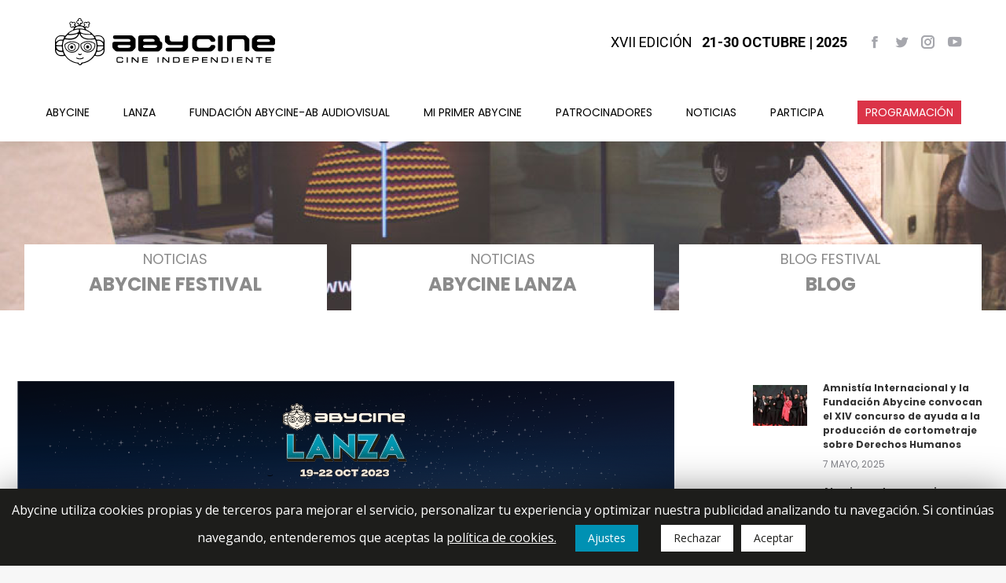

--- FILE ---
content_type: text/html; charset=UTF-8
request_url: https://www.abycine.com/el-impulso-wip-de-abycine-lanza-reune-grandes-voces-del-panorama-autoral-y-cineastas-emergentes/
body_size: 36585
content:
<!DOCTYPE html>
<!--[if !(IE 6) | !(IE 7) | !(IE 8)  ]><!-->
<html lang="es" class="no-js">
<!--<![endif]-->
<head>
	<meta charset="UTF-8" />
		<meta name="viewport" content="width=device-width, initial-scale=1, maximum-scale=1, user-scalable=0">
		<meta name="theme-color" content="#8b8b8b"/>	<link rel="profile" href="http://gmpg.org/xfn/11" />
	        <script type="text/javascript">
            if (/Android|webOS|iPhone|iPad|iPod|BlackBerry|IEMobile|Opera Mini/i.test(navigator.userAgent)) {
                var originalAddEventListener = EventTarget.prototype.addEventListener,
                    oldWidth = window.innerWidth;

                EventTarget.prototype.addEventListener = function (eventName, eventHandler, useCapture) {
                    if (eventName === "resize") {
                        originalAddEventListener.call(this, eventName, function (event) {
                            if (oldWidth === window.innerWidth) {
                                return;
                            }
                            else if (oldWidth !== window.innerWidth) {
                                oldWidth = window.innerWidth;
                            }
                            if (eventHandler.handleEvent) {
                                eventHandler.handleEvent.call(this, event);
                            }
                            else {
                                eventHandler.call(this, event);
                            };
                        }, useCapture);
                    }
                    else {
                        originalAddEventListener.call(this, eventName, eventHandler, useCapture);
                    };
                };
            };
        </script>
		<meta name='robots' content='index, follow, max-image-preview:large, max-snippet:-1, max-video-preview:-1' />

	<!-- This site is optimized with the Yoast SEO plugin v23.1 - https://yoast.com/wordpress/plugins/seo/ -->
	<title>El Impulso WIP de Abycine Lanza reúne grandes voces del panorama autoral y cineastas emergentes - Abycine</title>
	<link rel="canonical" href="https://www.abycine.com/el-impulso-wip-de-abycine-lanza-reune-grandes-voces-del-panorama-autoral-y-cineastas-emergentes/" />
	<meta property="og:locale" content="es_ES" />
	<meta property="og:type" content="article" />
	<meta property="og:title" content="El Impulso WIP de Abycine Lanza reúne grandes voces del panorama autoral y cineastas emergentes - Abycine" />
	<meta property="og:description" content="Todo preparado para que la VIII edición de Abycine Lanza despegue. Del 19 al 22 de octubre Albacete acogerá a cientos de profesionales del audiovisual&hellip;" />
	<meta property="og:url" content="https://www.abycine.com/el-impulso-wip-de-abycine-lanza-reune-grandes-voces-del-panorama-autoral-y-cineastas-emergentes/" />
	<meta property="og:site_name" content="Abycine" />
	<meta property="article:published_time" content="2023-10-16T09:36:10+00:00" />
	<meta property="article:modified_time" content="2023-10-16T09:36:11+00:00" />
	<meta property="og:image" content="https://www.abycine.com/wp-content/uploads/2023/10/LANZA-WIP-Noticia-1.png" />
	<meta property="og:image:width" content="1500" />
	<meta property="og:image:height" content="750" />
	<meta property="og:image:type" content="image/png" />
	<meta name="author" content="Abycine" />
	<meta name="twitter:card" content="summary_large_image" />
	<meta name="twitter:label1" content="Escrito por" />
	<meta name="twitter:data1" content="Abycine" />
	<meta name="twitter:label2" content="Tiempo de lectura" />
	<meta name="twitter:data2" content="2 minutos" />
	<script type="application/ld+json" class="yoast-schema-graph">{"@context":"https://schema.org","@graph":[{"@type":"Article","@id":"https://www.abycine.com/el-impulso-wip-de-abycine-lanza-reune-grandes-voces-del-panorama-autoral-y-cineastas-emergentes/#article","isPartOf":{"@id":"https://www.abycine.com/el-impulso-wip-de-abycine-lanza-reune-grandes-voces-del-panorama-autoral-y-cineastas-emergentes/"},"author":{"name":"Abycine","@id":"https://www.abycine.com/#/schema/person/abac94e4bbc5ebe199faf251f4a030f7"},"headline":"El Impulso WIP de Abycine Lanza reúne grandes voces del panorama autoral y cineastas emergentes","datePublished":"2023-10-16T09:36:10+00:00","dateModified":"2023-10-16T09:36:11+00:00","mainEntityOfPage":{"@id":"https://www.abycine.com/el-impulso-wip-de-abycine-lanza-reune-grandes-voces-del-panorama-autoral-y-cineastas-emergentes/"},"wordCount":444,"publisher":{"@id":"https://www.abycine.com/#organization"},"image":{"@id":"https://www.abycine.com/el-impulso-wip-de-abycine-lanza-reune-grandes-voces-del-panorama-autoral-y-cineastas-emergentes/#primaryimage"},"thumbnailUrl":"https://www.abycine.com/wp-content/uploads/2023/10/LANZA-WIP-Noticia-1.png","articleSection":["ABYCINE 2023","ABYCINE LANZA 2023"],"inLanguage":"es"},{"@type":"WebPage","@id":"https://www.abycine.com/el-impulso-wip-de-abycine-lanza-reune-grandes-voces-del-panorama-autoral-y-cineastas-emergentes/","url":"https://www.abycine.com/el-impulso-wip-de-abycine-lanza-reune-grandes-voces-del-panorama-autoral-y-cineastas-emergentes/","name":"El Impulso WIP de Abycine Lanza reúne grandes voces del panorama autoral y cineastas emergentes - Abycine","isPartOf":{"@id":"https://www.abycine.com/#website"},"primaryImageOfPage":{"@id":"https://www.abycine.com/el-impulso-wip-de-abycine-lanza-reune-grandes-voces-del-panorama-autoral-y-cineastas-emergentes/#primaryimage"},"image":{"@id":"https://www.abycine.com/el-impulso-wip-de-abycine-lanza-reune-grandes-voces-del-panorama-autoral-y-cineastas-emergentes/#primaryimage"},"thumbnailUrl":"https://www.abycine.com/wp-content/uploads/2023/10/LANZA-WIP-Noticia-1.png","datePublished":"2023-10-16T09:36:10+00:00","dateModified":"2023-10-16T09:36:11+00:00","breadcrumb":{"@id":"https://www.abycine.com/el-impulso-wip-de-abycine-lanza-reune-grandes-voces-del-panorama-autoral-y-cineastas-emergentes/#breadcrumb"},"inLanguage":"es","potentialAction":[{"@type":"ReadAction","target":["https://www.abycine.com/el-impulso-wip-de-abycine-lanza-reune-grandes-voces-del-panorama-autoral-y-cineastas-emergentes/"]}]},{"@type":"ImageObject","inLanguage":"es","@id":"https://www.abycine.com/el-impulso-wip-de-abycine-lanza-reune-grandes-voces-del-panorama-autoral-y-cineastas-emergentes/#primaryimage","url":"https://www.abycine.com/wp-content/uploads/2023/10/LANZA-WIP-Noticia-1.png","contentUrl":"https://www.abycine.com/wp-content/uploads/2023/10/LANZA-WIP-Noticia-1.png","width":1500,"height":750},{"@type":"BreadcrumbList","@id":"https://www.abycine.com/el-impulso-wip-de-abycine-lanza-reune-grandes-voces-del-panorama-autoral-y-cineastas-emergentes/#breadcrumb","itemListElement":[{"@type":"ListItem","position":1,"name":"Portada","item":"https://www.abycine.com/"},{"@type":"ListItem","position":2,"name":"El Impulso WIP de Abycine Lanza reúne grandes voces del panorama autoral y cineastas emergentes"}]},{"@type":"WebSite","@id":"https://www.abycine.com/#website","url":"https://www.abycine.com/","name":"Abycine","description":"Festival de cine independiente","publisher":{"@id":"https://www.abycine.com/#organization"},"potentialAction":[{"@type":"SearchAction","target":{"@type":"EntryPoint","urlTemplate":"https://www.abycine.com/?s={search_term_string}"},"query-input":"required name=search_term_string"}],"inLanguage":"es"},{"@type":"Organization","@id":"https://www.abycine.com/#organization","name":"Abycine, festival de cine independiente","url":"https://www.abycine.com/","logo":{"@type":"ImageObject","inLanguage":"es","@id":"https://www.abycine.com/#/schema/logo/image/","url":"https://www.abycine.com/wp-content/uploads/2019/06/logo-abycine-festival.png","contentUrl":"https://www.abycine.com/wp-content/uploads/2019/06/logo-abycine-festival.png","width":352,"height":78,"caption":"Abycine, festival de cine independiente"},"image":{"@id":"https://www.abycine.com/#/schema/logo/image/"}},{"@type":"Person","@id":"https://www.abycine.com/#/schema/person/abac94e4bbc5ebe199faf251f4a030f7","name":"Abycine","image":{"@type":"ImageObject","inLanguage":"es","@id":"https://www.abycine.com/#/schema/person/image/","url":"https://secure.gravatar.com/avatar/1bac83931138038f84b3c5d58aa304ba?s=96&d=mm&r=g","contentUrl":"https://secure.gravatar.com/avatar/1bac83931138038f84b3c5d58aa304ba?s=96&d=mm&r=g","caption":"Abycine"},"sameAs":["https://www.abycine.com"]}]}</script>
	<!-- / Yoast SEO plugin. -->


<link rel='dns-prefetch' href='//www.google.com' />
<link rel='dns-prefetch' href='//fonts.googleapis.com' />
<link rel="alternate" type="application/rss+xml" title="Abycine &raquo; Feed" href="https://www.abycine.com/feed/" />
<script type="text/javascript">
/* <![CDATA[ */
window._wpemojiSettings = {"baseUrl":"https:\/\/s.w.org\/images\/core\/emoji\/15.0.3\/72x72\/","ext":".png","svgUrl":"https:\/\/s.w.org\/images\/core\/emoji\/15.0.3\/svg\/","svgExt":".svg","source":{"concatemoji":"https:\/\/www.abycine.com\/wp-includes\/js\/wp-emoji-release.min.js?ver=6.6.4"}};
/*! This file is auto-generated */
!function(i,n){var o,s,e;function c(e){try{var t={supportTests:e,timestamp:(new Date).valueOf()};sessionStorage.setItem(o,JSON.stringify(t))}catch(e){}}function p(e,t,n){e.clearRect(0,0,e.canvas.width,e.canvas.height),e.fillText(t,0,0);var t=new Uint32Array(e.getImageData(0,0,e.canvas.width,e.canvas.height).data),r=(e.clearRect(0,0,e.canvas.width,e.canvas.height),e.fillText(n,0,0),new Uint32Array(e.getImageData(0,0,e.canvas.width,e.canvas.height).data));return t.every(function(e,t){return e===r[t]})}function u(e,t,n){switch(t){case"flag":return n(e,"\ud83c\udff3\ufe0f\u200d\u26a7\ufe0f","\ud83c\udff3\ufe0f\u200b\u26a7\ufe0f")?!1:!n(e,"\ud83c\uddfa\ud83c\uddf3","\ud83c\uddfa\u200b\ud83c\uddf3")&&!n(e,"\ud83c\udff4\udb40\udc67\udb40\udc62\udb40\udc65\udb40\udc6e\udb40\udc67\udb40\udc7f","\ud83c\udff4\u200b\udb40\udc67\u200b\udb40\udc62\u200b\udb40\udc65\u200b\udb40\udc6e\u200b\udb40\udc67\u200b\udb40\udc7f");case"emoji":return!n(e,"\ud83d\udc26\u200d\u2b1b","\ud83d\udc26\u200b\u2b1b")}return!1}function f(e,t,n){var r="undefined"!=typeof WorkerGlobalScope&&self instanceof WorkerGlobalScope?new OffscreenCanvas(300,150):i.createElement("canvas"),a=r.getContext("2d",{willReadFrequently:!0}),o=(a.textBaseline="top",a.font="600 32px Arial",{});return e.forEach(function(e){o[e]=t(a,e,n)}),o}function t(e){var t=i.createElement("script");t.src=e,t.defer=!0,i.head.appendChild(t)}"undefined"!=typeof Promise&&(o="wpEmojiSettingsSupports",s=["flag","emoji"],n.supports={everything:!0,everythingExceptFlag:!0},e=new Promise(function(e){i.addEventListener("DOMContentLoaded",e,{once:!0})}),new Promise(function(t){var n=function(){try{var e=JSON.parse(sessionStorage.getItem(o));if("object"==typeof e&&"number"==typeof e.timestamp&&(new Date).valueOf()<e.timestamp+604800&&"object"==typeof e.supportTests)return e.supportTests}catch(e){}return null}();if(!n){if("undefined"!=typeof Worker&&"undefined"!=typeof OffscreenCanvas&&"undefined"!=typeof URL&&URL.createObjectURL&&"undefined"!=typeof Blob)try{var e="postMessage("+f.toString()+"("+[JSON.stringify(s),u.toString(),p.toString()].join(",")+"));",r=new Blob([e],{type:"text/javascript"}),a=new Worker(URL.createObjectURL(r),{name:"wpTestEmojiSupports"});return void(a.onmessage=function(e){c(n=e.data),a.terminate(),t(n)})}catch(e){}c(n=f(s,u,p))}t(n)}).then(function(e){for(var t in e)n.supports[t]=e[t],n.supports.everything=n.supports.everything&&n.supports[t],"flag"!==t&&(n.supports.everythingExceptFlag=n.supports.everythingExceptFlag&&n.supports[t]);n.supports.everythingExceptFlag=n.supports.everythingExceptFlag&&!n.supports.flag,n.DOMReady=!1,n.readyCallback=function(){n.DOMReady=!0}}).then(function(){return e}).then(function(){var e;n.supports.everything||(n.readyCallback(),(e=n.source||{}).concatemoji?t(e.concatemoji):e.wpemoji&&e.twemoji&&(t(e.twemoji),t(e.wpemoji)))}))}((window,document),window._wpemojiSettings);
/* ]]> */
</script>
<link rel='stylesheet' id='thickbox.css-css' href='https://www.abycine.com/wp-includes/js/thickbox/thickbox.css?ver=1.0' type='text/css' media='all' />
<link rel='stylesheet' id='sbi_styles-css' href='https://www.abycine.com/wp-content/plugins/instagram-feed/css/sbi-styles.min.css?ver=6.1.5' type='text/css' media='all' />
<link rel='stylesheet' id='layerslider-css' href='https://www.abycine.com/wp-content/plugins/LayerSlider/static/layerslider/css/layerslider.css?ver=6.8.4' type='text/css' media='all' />
<style id='wp-emoji-styles-inline-css' type='text/css'>

	img.wp-smiley, img.emoji {
		display: inline !important;
		border: none !important;
		box-shadow: none !important;
		height: 1em !important;
		width: 1em !important;
		margin: 0 0.07em !important;
		vertical-align: -0.1em !important;
		background: none !important;
		padding: 0 !important;
	}
</style>
<link rel='stylesheet' id='wp-block-library-css' href='https://www.abycine.com/wp-includes/css/dist/block-library/style.min.css?ver=6.6.4' type='text/css' media='all' />
<style id='wp-block-library-theme-inline-css' type='text/css'>
.wp-block-audio :where(figcaption){color:#555;font-size:13px;text-align:center}.is-dark-theme .wp-block-audio :where(figcaption){color:#ffffffa6}.wp-block-audio{margin:0 0 1em}.wp-block-code{border:1px solid #ccc;border-radius:4px;font-family:Menlo,Consolas,monaco,monospace;padding:.8em 1em}.wp-block-embed :where(figcaption){color:#555;font-size:13px;text-align:center}.is-dark-theme .wp-block-embed :where(figcaption){color:#ffffffa6}.wp-block-embed{margin:0 0 1em}.blocks-gallery-caption{color:#555;font-size:13px;text-align:center}.is-dark-theme .blocks-gallery-caption{color:#ffffffa6}:root :where(.wp-block-image figcaption){color:#555;font-size:13px;text-align:center}.is-dark-theme :root :where(.wp-block-image figcaption){color:#ffffffa6}.wp-block-image{margin:0 0 1em}.wp-block-pullquote{border-bottom:4px solid;border-top:4px solid;color:currentColor;margin-bottom:1.75em}.wp-block-pullquote cite,.wp-block-pullquote footer,.wp-block-pullquote__citation{color:currentColor;font-size:.8125em;font-style:normal;text-transform:uppercase}.wp-block-quote{border-left:.25em solid;margin:0 0 1.75em;padding-left:1em}.wp-block-quote cite,.wp-block-quote footer{color:currentColor;font-size:.8125em;font-style:normal;position:relative}.wp-block-quote.has-text-align-right{border-left:none;border-right:.25em solid;padding-left:0;padding-right:1em}.wp-block-quote.has-text-align-center{border:none;padding-left:0}.wp-block-quote.is-large,.wp-block-quote.is-style-large,.wp-block-quote.is-style-plain{border:none}.wp-block-search .wp-block-search__label{font-weight:700}.wp-block-search__button{border:1px solid #ccc;padding:.375em .625em}:where(.wp-block-group.has-background){padding:1.25em 2.375em}.wp-block-separator.has-css-opacity{opacity:.4}.wp-block-separator{border:none;border-bottom:2px solid;margin-left:auto;margin-right:auto}.wp-block-separator.has-alpha-channel-opacity{opacity:1}.wp-block-separator:not(.is-style-wide):not(.is-style-dots){width:100px}.wp-block-separator.has-background:not(.is-style-dots){border-bottom:none;height:1px}.wp-block-separator.has-background:not(.is-style-wide):not(.is-style-dots){height:2px}.wp-block-table{margin:0 0 1em}.wp-block-table td,.wp-block-table th{word-break:normal}.wp-block-table :where(figcaption){color:#555;font-size:13px;text-align:center}.is-dark-theme .wp-block-table :where(figcaption){color:#ffffffa6}.wp-block-video :where(figcaption){color:#555;font-size:13px;text-align:center}.is-dark-theme .wp-block-video :where(figcaption){color:#ffffffa6}.wp-block-video{margin:0 0 1em}:root :where(.wp-block-template-part.has-background){margin-bottom:0;margin-top:0;padding:1.25em 2.375em}
</style>
<link rel='stylesheet' id='wc-block-vendors-style-css' href='https://www.abycine.com/wp-content/plugins/woocommerce/packages/woocommerce-blocks/build/vendors-style.css?ver=4.7.1' type='text/css' media='all' />
<link rel='stylesheet' id='wc-block-style-css' href='https://www.abycine.com/wp-content/plugins/woocommerce/packages/woocommerce-blocks/build/style.css?ver=4.7.1' type='text/css' media='all' />
<style id='classic-theme-styles-inline-css' type='text/css'>
/*! This file is auto-generated */
.wp-block-button__link{color:#fff;background-color:#32373c;border-radius:9999px;box-shadow:none;text-decoration:none;padding:calc(.667em + 2px) calc(1.333em + 2px);font-size:1.125em}.wp-block-file__button{background:#32373c;color:#fff;text-decoration:none}
</style>
<style id='global-styles-inline-css' type='text/css'>
:root{--wp--preset--aspect-ratio--square: 1;--wp--preset--aspect-ratio--4-3: 4/3;--wp--preset--aspect-ratio--3-4: 3/4;--wp--preset--aspect-ratio--3-2: 3/2;--wp--preset--aspect-ratio--2-3: 2/3;--wp--preset--aspect-ratio--16-9: 16/9;--wp--preset--aspect-ratio--9-16: 9/16;--wp--preset--color--black: #000000;--wp--preset--color--cyan-bluish-gray: #abb8c3;--wp--preset--color--white: #FFF;--wp--preset--color--pale-pink: #f78da7;--wp--preset--color--vivid-red: #cf2e2e;--wp--preset--color--luminous-vivid-orange: #ff6900;--wp--preset--color--luminous-vivid-amber: #fcb900;--wp--preset--color--light-green-cyan: #7bdcb5;--wp--preset--color--vivid-green-cyan: #00d084;--wp--preset--color--pale-cyan-blue: #8ed1fc;--wp--preset--color--vivid-cyan-blue: #0693e3;--wp--preset--color--vivid-purple: #9b51e0;--wp--preset--color--accent: #8b8b8b;--wp--preset--color--dark-gray: #111;--wp--preset--color--light-gray: #767676;--wp--preset--gradient--vivid-cyan-blue-to-vivid-purple: linear-gradient(135deg,rgba(6,147,227,1) 0%,rgb(155,81,224) 100%);--wp--preset--gradient--light-green-cyan-to-vivid-green-cyan: linear-gradient(135deg,rgb(122,220,180) 0%,rgb(0,208,130) 100%);--wp--preset--gradient--luminous-vivid-amber-to-luminous-vivid-orange: linear-gradient(135deg,rgba(252,185,0,1) 0%,rgba(255,105,0,1) 100%);--wp--preset--gradient--luminous-vivid-orange-to-vivid-red: linear-gradient(135deg,rgba(255,105,0,1) 0%,rgb(207,46,46) 100%);--wp--preset--gradient--very-light-gray-to-cyan-bluish-gray: linear-gradient(135deg,rgb(238,238,238) 0%,rgb(169,184,195) 100%);--wp--preset--gradient--cool-to-warm-spectrum: linear-gradient(135deg,rgb(74,234,220) 0%,rgb(151,120,209) 20%,rgb(207,42,186) 40%,rgb(238,44,130) 60%,rgb(251,105,98) 80%,rgb(254,248,76) 100%);--wp--preset--gradient--blush-light-purple: linear-gradient(135deg,rgb(255,206,236) 0%,rgb(152,150,240) 100%);--wp--preset--gradient--blush-bordeaux: linear-gradient(135deg,rgb(254,205,165) 0%,rgb(254,45,45) 50%,rgb(107,0,62) 100%);--wp--preset--gradient--luminous-dusk: linear-gradient(135deg,rgb(255,203,112) 0%,rgb(199,81,192) 50%,rgb(65,88,208) 100%);--wp--preset--gradient--pale-ocean: linear-gradient(135deg,rgb(255,245,203) 0%,rgb(182,227,212) 50%,rgb(51,167,181) 100%);--wp--preset--gradient--electric-grass: linear-gradient(135deg,rgb(202,248,128) 0%,rgb(113,206,126) 100%);--wp--preset--gradient--midnight: linear-gradient(135deg,rgb(2,3,129) 0%,rgb(40,116,252) 100%);--wp--preset--font-size--small: 13px;--wp--preset--font-size--medium: 20px;--wp--preset--font-size--large: 36px;--wp--preset--font-size--x-large: 42px;--wp--preset--spacing--20: 0.44rem;--wp--preset--spacing--30: 0.67rem;--wp--preset--spacing--40: 1rem;--wp--preset--spacing--50: 1.5rem;--wp--preset--spacing--60: 2.25rem;--wp--preset--spacing--70: 3.38rem;--wp--preset--spacing--80: 5.06rem;--wp--preset--shadow--natural: 6px 6px 9px rgba(0, 0, 0, 0.2);--wp--preset--shadow--deep: 12px 12px 50px rgba(0, 0, 0, 0.4);--wp--preset--shadow--sharp: 6px 6px 0px rgba(0, 0, 0, 0.2);--wp--preset--shadow--outlined: 6px 6px 0px -3px rgba(255, 255, 255, 1), 6px 6px rgba(0, 0, 0, 1);--wp--preset--shadow--crisp: 6px 6px 0px rgba(0, 0, 0, 1);}:where(.is-layout-flex){gap: 0.5em;}:where(.is-layout-grid){gap: 0.5em;}body .is-layout-flex{display: flex;}.is-layout-flex{flex-wrap: wrap;align-items: center;}.is-layout-flex > :is(*, div){margin: 0;}body .is-layout-grid{display: grid;}.is-layout-grid > :is(*, div){margin: 0;}:where(.wp-block-columns.is-layout-flex){gap: 2em;}:where(.wp-block-columns.is-layout-grid){gap: 2em;}:where(.wp-block-post-template.is-layout-flex){gap: 1.25em;}:where(.wp-block-post-template.is-layout-grid){gap: 1.25em;}.has-black-color{color: var(--wp--preset--color--black) !important;}.has-cyan-bluish-gray-color{color: var(--wp--preset--color--cyan-bluish-gray) !important;}.has-white-color{color: var(--wp--preset--color--white) !important;}.has-pale-pink-color{color: var(--wp--preset--color--pale-pink) !important;}.has-vivid-red-color{color: var(--wp--preset--color--vivid-red) !important;}.has-luminous-vivid-orange-color{color: var(--wp--preset--color--luminous-vivid-orange) !important;}.has-luminous-vivid-amber-color{color: var(--wp--preset--color--luminous-vivid-amber) !important;}.has-light-green-cyan-color{color: var(--wp--preset--color--light-green-cyan) !important;}.has-vivid-green-cyan-color{color: var(--wp--preset--color--vivid-green-cyan) !important;}.has-pale-cyan-blue-color{color: var(--wp--preset--color--pale-cyan-blue) !important;}.has-vivid-cyan-blue-color{color: var(--wp--preset--color--vivid-cyan-blue) !important;}.has-vivid-purple-color{color: var(--wp--preset--color--vivid-purple) !important;}.has-black-background-color{background-color: var(--wp--preset--color--black) !important;}.has-cyan-bluish-gray-background-color{background-color: var(--wp--preset--color--cyan-bluish-gray) !important;}.has-white-background-color{background-color: var(--wp--preset--color--white) !important;}.has-pale-pink-background-color{background-color: var(--wp--preset--color--pale-pink) !important;}.has-vivid-red-background-color{background-color: var(--wp--preset--color--vivid-red) !important;}.has-luminous-vivid-orange-background-color{background-color: var(--wp--preset--color--luminous-vivid-orange) !important;}.has-luminous-vivid-amber-background-color{background-color: var(--wp--preset--color--luminous-vivid-amber) !important;}.has-light-green-cyan-background-color{background-color: var(--wp--preset--color--light-green-cyan) !important;}.has-vivid-green-cyan-background-color{background-color: var(--wp--preset--color--vivid-green-cyan) !important;}.has-pale-cyan-blue-background-color{background-color: var(--wp--preset--color--pale-cyan-blue) !important;}.has-vivid-cyan-blue-background-color{background-color: var(--wp--preset--color--vivid-cyan-blue) !important;}.has-vivid-purple-background-color{background-color: var(--wp--preset--color--vivid-purple) !important;}.has-black-border-color{border-color: var(--wp--preset--color--black) !important;}.has-cyan-bluish-gray-border-color{border-color: var(--wp--preset--color--cyan-bluish-gray) !important;}.has-white-border-color{border-color: var(--wp--preset--color--white) !important;}.has-pale-pink-border-color{border-color: var(--wp--preset--color--pale-pink) !important;}.has-vivid-red-border-color{border-color: var(--wp--preset--color--vivid-red) !important;}.has-luminous-vivid-orange-border-color{border-color: var(--wp--preset--color--luminous-vivid-orange) !important;}.has-luminous-vivid-amber-border-color{border-color: var(--wp--preset--color--luminous-vivid-amber) !important;}.has-light-green-cyan-border-color{border-color: var(--wp--preset--color--light-green-cyan) !important;}.has-vivid-green-cyan-border-color{border-color: var(--wp--preset--color--vivid-green-cyan) !important;}.has-pale-cyan-blue-border-color{border-color: var(--wp--preset--color--pale-cyan-blue) !important;}.has-vivid-cyan-blue-border-color{border-color: var(--wp--preset--color--vivid-cyan-blue) !important;}.has-vivid-purple-border-color{border-color: var(--wp--preset--color--vivid-purple) !important;}.has-vivid-cyan-blue-to-vivid-purple-gradient-background{background: var(--wp--preset--gradient--vivid-cyan-blue-to-vivid-purple) !important;}.has-light-green-cyan-to-vivid-green-cyan-gradient-background{background: var(--wp--preset--gradient--light-green-cyan-to-vivid-green-cyan) !important;}.has-luminous-vivid-amber-to-luminous-vivid-orange-gradient-background{background: var(--wp--preset--gradient--luminous-vivid-amber-to-luminous-vivid-orange) !important;}.has-luminous-vivid-orange-to-vivid-red-gradient-background{background: var(--wp--preset--gradient--luminous-vivid-orange-to-vivid-red) !important;}.has-very-light-gray-to-cyan-bluish-gray-gradient-background{background: var(--wp--preset--gradient--very-light-gray-to-cyan-bluish-gray) !important;}.has-cool-to-warm-spectrum-gradient-background{background: var(--wp--preset--gradient--cool-to-warm-spectrum) !important;}.has-blush-light-purple-gradient-background{background: var(--wp--preset--gradient--blush-light-purple) !important;}.has-blush-bordeaux-gradient-background{background: var(--wp--preset--gradient--blush-bordeaux) !important;}.has-luminous-dusk-gradient-background{background: var(--wp--preset--gradient--luminous-dusk) !important;}.has-pale-ocean-gradient-background{background: var(--wp--preset--gradient--pale-ocean) !important;}.has-electric-grass-gradient-background{background: var(--wp--preset--gradient--electric-grass) !important;}.has-midnight-gradient-background{background: var(--wp--preset--gradient--midnight) !important;}.has-small-font-size{font-size: var(--wp--preset--font-size--small) !important;}.has-medium-font-size{font-size: var(--wp--preset--font-size--medium) !important;}.has-large-font-size{font-size: var(--wp--preset--font-size--large) !important;}.has-x-large-font-size{font-size: var(--wp--preset--font-size--x-large) !important;}
:where(.wp-block-post-template.is-layout-flex){gap: 1.25em;}:where(.wp-block-post-template.is-layout-grid){gap: 1.25em;}
:where(.wp-block-columns.is-layout-flex){gap: 2em;}:where(.wp-block-columns.is-layout-grid){gap: 2em;}
:root :where(.wp-block-pullquote){font-size: 1.5em;line-height: 1.6;}
</style>
<link rel='stylesheet' id='pb_animate-css' href='https://www.abycine.com/wp-content/plugins/ays-popup-box/public/css/animate.css?ver=4.9.1' type='text/css' media='all' />
<link rel='stylesheet' id='contact-form-7-css' href='https://www.abycine.com/wp-content/plugins/contact-form-7/includes/css/styles.css?ver=5.1.3' type='text/css' media='all' />
<link rel='stylesheet' id='cookie-law-info-css' href='https://www.abycine.com/wp-content/plugins/cookie-law-info/public/css/cookie-law-info-public.css?ver=1.8.1' type='text/css' media='all' />
<link rel='stylesheet' id='cookie-law-info-gdpr-css' href='https://www.abycine.com/wp-content/plugins/cookie-law-info/public/css/cookie-law-info-gdpr.css?ver=1.8.1' type='text/css' media='all' />
<style id='woocommerce-inline-inline-css' type='text/css'>
.woocommerce form .form-row .required { visibility: visible; }
</style>
<link rel='stylesheet' id='wpdp-style2-css' href='https://www.abycine.com/wp-content/plugins/wp-datepicker/css/front-styles.css?ver=6.6.4' type='text/css' media='all' />
<link rel='stylesheet' id='wpdp-style3-css' href='https://www.abycine.com/wp-content/plugins/wp-datepicker/css/jquery-ui.css?ver=6.6.4' type='text/css' media='all' />
<link rel='stylesheet' id='the7-Defaults-css' href='https://www.abycine.com/wp-content/uploads/smile_fonts/Defaults/Defaults.css?ver=6.6.4' type='text/css' media='all' />
<link rel='stylesheet' id='dt-web-fonts-css' href='//fonts.googleapis.com/css?family=Roboto%3A400%2C600%2C700%7CRoboto+Condensed%3A400%2C600%2C700%7CPoppins%3A400%2C600%2C700%7COpen+Sans%3A400%2C600%2C700&#038;ver=7.6.1' type='text/css' media='all' />
<link rel='stylesheet' id='dt-main-css' href='https://www.abycine.com/wp-content/themes/abycine/css/main.min.css?ver=7.6.1' type='text/css' media='all' />
<style id='dt-main-inline-css' type='text/css'>
body #load {
  display: block;
  height: 100%;
  overflow: hidden;
  position: fixed;
  width: 100%;
  z-index: 9901;
  opacity: 1;
  visibility: visible;
  -webkit-transition: all .35s ease-out;
  transition: all .35s ease-out;
}
.load-wrap {
  width: 100%;
  height: 100%;
  background-position: center center;
  background-repeat: no-repeat;
  text-align: center;
}
.load-wrap > svg {
  position: absolute;
  top: 50%;
  left: 50%;
  -ms-transform: translate(-50%,-50%);
  -webkit-transform: translate(-50%,-50%);
  transform: translate(-50%,-50%);
}
#load {
  background-color: #ffffff;
}
.uil-default rect:not(.bk) {
  fill: rgba(51,51,51,0.3);
}
.uil-ring > path {
  fill: rgba(51,51,51,0.3);
}
.ring-loader .circle {
  fill: rgba(51,51,51,0.3);
}
.ring-loader .moving-circle {
  fill: #333333;
}
.uil-hourglass .glass {
  stroke: #333333;
}
.uil-hourglass .sand {
  fill: rgba(51,51,51,0.3);
}
.spinner-loader .load-wrap {
  background-image: url("data:image/svg+xml,%3Csvg width='75px' height='75px' xmlns='http://www.w3.org/2000/svg' viewBox='0 0 100 100' preserveAspectRatio='xMidYMid' class='uil-default'%3E%3Crect x='0' y='0' width='100' height='100' fill='none' class='bk'%3E%3C/rect%3E%3Crect  x='46.5' y='40' width='7' height='20' rx='5' ry='5' fill='rgba%2851%2C51%2C51%2C0.3%29' transform='rotate(0 50 50) translate(0 -30)'%3E  %3Canimate attributeName='opacity' from='1' to='0' dur='1s' begin='0s' repeatCount='indefinite'/%3E%3C/rect%3E%3Crect  x='46.5' y='40' width='7' height='20' rx='5' ry='5' fill='rgba%2851%2C51%2C51%2C0.3%29' transform='rotate(30 50 50) translate(0 -30)'%3E  %3Canimate attributeName='opacity' from='1' to='0' dur='1s' begin='0.08333333333333333s' repeatCount='indefinite'/%3E%3C/rect%3E%3Crect  x='46.5' y='40' width='7' height='20' rx='5' ry='5' fill='rgba%2851%2C51%2C51%2C0.3%29' transform='rotate(60 50 50) translate(0 -30)'%3E  %3Canimate attributeName='opacity' from='1' to='0' dur='1s' begin='0.16666666666666666s' repeatCount='indefinite'/%3E%3C/rect%3E%3Crect  x='46.5' y='40' width='7' height='20' rx='5' ry='5' fill='rgba%2851%2C51%2C51%2C0.3%29' transform='rotate(90 50 50) translate(0 -30)'%3E  %3Canimate attributeName='opacity' from='1' to='0' dur='1s' begin='0.25s' repeatCount='indefinite'/%3E%3C/rect%3E%3Crect  x='46.5' y='40' width='7' height='20' rx='5' ry='5' fill='rgba%2851%2C51%2C51%2C0.3%29' transform='rotate(120 50 50) translate(0 -30)'%3E  %3Canimate attributeName='opacity' from='1' to='0' dur='1s' begin='0.3333333333333333s' repeatCount='indefinite'/%3E%3C/rect%3E%3Crect  x='46.5' y='40' width='7' height='20' rx='5' ry='5' fill='rgba%2851%2C51%2C51%2C0.3%29' transform='rotate(150 50 50) translate(0 -30)'%3E  %3Canimate attributeName='opacity' from='1' to='0' dur='1s' begin='0.4166666666666667s' repeatCount='indefinite'/%3E%3C/rect%3E%3Crect  x='46.5' y='40' width='7' height='20' rx='5' ry='5' fill='rgba%2851%2C51%2C51%2C0.3%29' transform='rotate(180 50 50) translate(0 -30)'%3E  %3Canimate attributeName='opacity' from='1' to='0' dur='1s' begin='0.5s' repeatCount='indefinite'/%3E%3C/rect%3E%3Crect  x='46.5' y='40' width='7' height='20' rx='5' ry='5' fill='rgba%2851%2C51%2C51%2C0.3%29' transform='rotate(210 50 50) translate(0 -30)'%3E  %3Canimate attributeName='opacity' from='1' to='0' dur='1s' begin='0.5833333333333334s' repeatCount='indefinite'/%3E%3C/rect%3E%3Crect  x='46.5' y='40' width='7' height='20' rx='5' ry='5' fill='rgba%2851%2C51%2C51%2C0.3%29' transform='rotate(240 50 50) translate(0 -30)'%3E  %3Canimate attributeName='opacity' from='1' to='0' dur='1s' begin='0.6666666666666666s' repeatCount='indefinite'/%3E%3C/rect%3E%3Crect  x='46.5' y='40' width='7' height='20' rx='5' ry='5' fill='rgba%2851%2C51%2C51%2C0.3%29' transform='rotate(270 50 50) translate(0 -30)'%3E  %3Canimate attributeName='opacity' from='1' to='0' dur='1s' begin='0.75s' repeatCount='indefinite'/%3E%3C/rect%3E%3Crect  x='46.5' y='40' width='7' height='20' rx='5' ry='5' fill='rgba%2851%2C51%2C51%2C0.3%29' transform='rotate(300 50 50) translate(0 -30)'%3E  %3Canimate attributeName='opacity' from='1' to='0' dur='1s' begin='0.8333333333333334s' repeatCount='indefinite'/%3E%3C/rect%3E%3Crect  x='46.5' y='40' width='7' height='20' rx='5' ry='5' fill='rgba%2851%2C51%2C51%2C0.3%29' transform='rotate(330 50 50) translate(0 -30)'%3E  %3Canimate attributeName='opacity' from='1' to='0' dur='1s' begin='0.9166666666666666s' repeatCount='indefinite'/%3E%3C/rect%3E%3C/svg%3E");
}
.ring-loader .load-wrap {
  background-image: url("data:image/svg+xml,%3Csvg xmlns='http://www.w3.org/2000/svg' viewBox='0 0 32 32' width='72' height='72' fill='rgba%2851%2C51%2C51%2C0.3%29'%3E   %3Cpath opacity='.25' d='M16 0 A16 16 0 0 0 16 32 A16 16 0 0 0 16 0 M16 4 A12 12 0 0 1 16 28 A12 12 0 0 1 16 4'/%3E   %3Cpath d='M16 0 A16 16 0 0 1 32 16 L28 16 A12 12 0 0 0 16 4z'%3E     %3CanimateTransform attributeName='transform' type='rotate' from='0 16 16' to='360 16 16' dur='0.8s' repeatCount='indefinite' /%3E   %3C/path%3E %3C/svg%3E");
}
.hourglass-loader .load-wrap {
  background-image: url("data:image/svg+xml,%3Csvg xmlns='http://www.w3.org/2000/svg' viewBox='0 0 32 32' width='72' height='72' fill='rgba%2851%2C51%2C51%2C0.3%29'%3E   %3Cpath transform='translate(2)' d='M0 12 V20 H4 V12z'%3E      %3Canimate attributeName='d' values='M0 12 V20 H4 V12z; M0 4 V28 H4 V4z; M0 12 V20 H4 V12z; M0 12 V20 H4 V12z' dur='1.2s' repeatCount='indefinite' begin='0' keytimes='0;.2;.5;1' keySplines='0.2 0.2 0.4 0.8;0.2 0.6 0.4 0.8;0.2 0.8 0.4 0.8' calcMode='spline'  /%3E   %3C/path%3E   %3Cpath transform='translate(8)' d='M0 12 V20 H4 V12z'%3E     %3Canimate attributeName='d' values='M0 12 V20 H4 V12z; M0 4 V28 H4 V4z; M0 12 V20 H4 V12z; M0 12 V20 H4 V12z' dur='1.2s' repeatCount='indefinite' begin='0.2' keytimes='0;.2;.5;1' keySplines='0.2 0.2 0.4 0.8;0.2 0.6 0.4 0.8;0.2 0.8 0.4 0.8' calcMode='spline'  /%3E   %3C/path%3E   %3Cpath transform='translate(14)' d='M0 12 V20 H4 V12z'%3E     %3Canimate attributeName='d' values='M0 12 V20 H4 V12z; M0 4 V28 H4 V4z; M0 12 V20 H4 V12z; M0 12 V20 H4 V12z' dur='1.2s' repeatCount='indefinite' begin='0.4' keytimes='0;.2;.5;1' keySplines='0.2 0.2 0.4 0.8;0.2 0.6 0.4 0.8;0.2 0.8 0.4 0.8' calcMode='spline' /%3E   %3C/path%3E   %3Cpath transform='translate(20)' d='M0 12 V20 H4 V12z'%3E     %3Canimate attributeName='d' values='M0 12 V20 H4 V12z; M0 4 V28 H4 V4z; M0 12 V20 H4 V12z; M0 12 V20 H4 V12z' dur='1.2s' repeatCount='indefinite' begin='0.6' keytimes='0;.2;.5;1' keySplines='0.2 0.2 0.4 0.8;0.2 0.6 0.4 0.8;0.2 0.8 0.4 0.8' calcMode='spline' /%3E   %3C/path%3E   %3Cpath transform='translate(26)' d='M0 12 V20 H4 V12z'%3E     %3Canimate attributeName='d' values='M0 12 V20 H4 V12z; M0 4 V28 H4 V4z; M0 12 V20 H4 V12z; M0 12 V20 H4 V12z' dur='1.2s' repeatCount='indefinite' begin='0.8' keytimes='0;.2;.5;1' keySplines='0.2 0.2 0.4 0.8;0.2 0.6 0.4 0.8;0.2 0.8 0.4 0.8' calcMode='spline' /%3E   %3C/path%3E %3C/svg%3E");
}

</style>
<link rel='stylesheet' id='dt-awsome-fonts-back-css' href='https://www.abycine.com/wp-content/themes/abycine/fonts/FontAwesome/back-compat.min.css?ver=7.6.1' type='text/css' media='all' />
<link rel='stylesheet' id='dt-awsome-fonts-css' href='https://www.abycine.com/wp-content/themes/abycine/fonts/FontAwesome/css/all.min.css?ver=7.6.1' type='text/css' media='all' />
<link rel='stylesheet' id='dt-fontello-css' href='https://www.abycine.com/wp-content/themes/abycine/fonts/fontello/css/fontello.min.css?ver=7.6.1' type='text/css' media='all' />
<link rel='stylesheet' id='the7pt-static-css' href='https://www.abycine.com/wp-content/plugins/dt-the7-core/assets/css/post-type.min.css?ver=7.6.1' type='text/css' media='all' />
<link rel='stylesheet' id='dt-custom-css' href='https://www.abycine.com/wp-content/uploads/the7-css/custom.css?ver=b689e3e4ebf2' type='text/css' media='all' />
<link rel='stylesheet' id='wc-dt-custom-css' href='https://www.abycine.com/wp-content/uploads/the7-css/compatibility/wc-dt-custom.css?ver=b689e3e4ebf2' type='text/css' media='all' />
<link rel='stylesheet' id='dt-media-css' href='https://www.abycine.com/wp-content/uploads/the7-css/media.css?ver=b689e3e4ebf2' type='text/css' media='all' />
<link rel='stylesheet' id='the7-mega-menu-css' href='https://www.abycine.com/wp-content/uploads/the7-css/mega-menu.css?ver=b689e3e4ebf2' type='text/css' media='all' />
<link rel='stylesheet' id='the7-elements-css' href='https://www.abycine.com/wp-content/uploads/the7-css/post-type-dynamic.css?ver=b689e3e4ebf2' type='text/css' media='all' />
<link rel='stylesheet' id='style-css' href='https://www.abycine.com/wp-content/themes/abycine/style.css?ver=7.6.1' type='text/css' media='all' />
<script type="text/javascript" src="https://www.abycine.com/wp-includes/js/jquery/jquery.min.js?ver=3.7.1" id="jquery-core-js"></script>
<script type="text/javascript" src="https://www.abycine.com/wp-includes/js/jquery/jquery-migrate.min.js?ver=3.4.1" id="jquery-migrate-js"></script>
<script type="text/javascript" id="layerslider-greensock-js-extra">
/* <![CDATA[ */
var LS_Meta = {"v":"6.8.4"};
/* ]]> */
</script>
<script type="text/javascript" src="https://www.abycine.com/wp-content/plugins/LayerSlider/static/layerslider/js/greensock.js?ver=1.19.0" id="layerslider-greensock-js"></script>
<script type="text/javascript" src="https://www.abycine.com/wp-content/plugins/LayerSlider/static/layerslider/js/layerslider.kreaturamedia.jquery.js?ver=6.8.4" id="layerslider-js"></script>
<script type="text/javascript" src="https://www.abycine.com/wp-content/plugins/LayerSlider/static/layerslider/js/layerslider.transitions.js?ver=6.8.4" id="layerslider-transitions-js"></script>
<script type="text/javascript" id="ays-pb-js-extra">
/* <![CDATA[ */
var pbLocalizeObj = {"ajax":"https:\/\/www.abycine.com\/wp-admin\/admin-ajax.php","seconds":"seconds","thisWillClose":"This will close in","icons":{"close_icon":"<svg class=\"ays_pb_material_close_icon\" xmlns=\"https:\/\/www.w3.org\/2000\/svg\" height=\"36px\" viewBox=\"0 0 24 24\" width=\"36px\" fill=\"#000000\" alt=\"Pop-up Close\"><path d=\"M0 0h24v24H0z\" fill=\"none\"\/><path d=\"M19 6.41L17.59 5 12 10.59 6.41 5 5 6.41 10.59 12 5 17.59 6.41 19 12 13.41 17.59 19 19 17.59 13.41 12z\"\/><\/svg>","close_circle_icon":"<svg class=\"ays_pb_material_close_circle_icon\" xmlns=\"https:\/\/www.w3.org\/2000\/svg\" height=\"24\" viewBox=\"0 0 24 24\" width=\"36\" alt=\"Pop-up Close\"><path d=\"M0 0h24v24H0z\" fill=\"none\"\/><path d=\"M12 2C6.47 2 2 6.47 2 12s4.47 10 10 10 10-4.47 10-10S17.53 2 12 2zm5 13.59L15.59 17 12 13.41 8.41 17 7 15.59 10.59 12 7 8.41 8.41 7 12 10.59 15.59 7 17 8.41 13.41 12 17 15.59z\"\/><\/svg>","volume_up_icon":"<svg class=\"ays_pb_fa_volume\" xmlns=\"https:\/\/www.w3.org\/2000\/svg\" height=\"24\" viewBox=\"0 0 24 24\" width=\"36\"><path d=\"M0 0h24v24H0z\" fill=\"none\"\/><path d=\"M3 9v6h4l5 5V4L7 9H3zm13.5 3c0-1.77-1.02-3.29-2.5-4.03v8.05c1.48-.73 2.5-2.25 2.5-4.02zM14 3.23v2.06c2.89.86 5 3.54 5 6.71s-2.11 5.85-5 6.71v2.06c4.01-.91 7-4.49 7-8.77s-2.99-7.86-7-8.77z\"\/><\/svg>","volume_mute_icon":"<svg xmlns=\"https:\/\/www.w3.org\/2000\/svg\" height=\"24\" viewBox=\"0 0 24 24\" width=\"24\"><path d=\"M0 0h24v24H0z\" fill=\"none\"\/><path d=\"M7 9v6h4l5 5V4l-5 5H7z\"\/><\/svg>"}};
/* ]]> */
</script>
<script type="text/javascript" src="https://www.abycine.com/wp-content/plugins/ays-popup-box/public/js/ays-pb-public.js?ver=4.9.1" id="ays-pb-js"></script>
<script type="text/javascript" id="cookie-law-info-js-extra">
/* <![CDATA[ */
var Cli_Data = {"nn_cookie_ids":[],"cookielist":[]};
var log_object = {"ajax_url":"https:\/\/www.abycine.com\/wp-admin\/admin-ajax.php"};
/* ]]> */
</script>
<script type="text/javascript" src="https://www.abycine.com/wp-content/plugins/cookie-law-info/public/js/cookie-law-info-public.js?ver=1.8.1" id="cookie-law-info-js"></script>
<script type="text/javascript" src="https://www.abycine.com/wp-content/plugins/woocommerce/assets/js/jquery-blockui/jquery.blockUI.min.js?ver=2.70" id="jquery-blockui-js"></script>
<script type="text/javascript" id="wc-add-to-cart-js-extra">
/* <![CDATA[ */
var wc_add_to_cart_params = {"ajax_url":"\/wp-admin\/admin-ajax.php","wc_ajax_url":"\/?wc-ajax=%%endpoint%%","i18n_view_cart":"Ver Carrito","cart_url":"https:\/\/www.abycine.com\/finalizar-compra\/","is_cart":"","cart_redirect_after_add":"no"};
/* ]]> */
</script>
<script type="text/javascript" src="https://www.abycine.com/wp-content/plugins/woocommerce/assets/js/frontend/add-to-cart.min.js?ver=5.2.0" id="wc-add-to-cart-js"></script>
<script type="text/javascript" src="https://www.abycine.com/wp-includes/js/jquery/ui/core.min.js?ver=1.13.3" id="jquery-ui-core-js"></script>
<script type="text/javascript" src="https://www.abycine.com/wp-includes/js/jquery/ui/datepicker.min.js?ver=1.13.3" id="jquery-ui-datepicker-js"></script>
<script type="text/javascript" id="jquery-ui-datepicker-js-after">
/* <![CDATA[ */
jQuery(function(jQuery){jQuery.datepicker.setDefaults({"closeText":"Cerrar","currentText":"Hoy","monthNames":["enero","febrero","marzo","abril","mayo","junio","julio","agosto","septiembre","octubre","noviembre","diciembre"],"monthNamesShort":["Ene","Feb","Mar","Abr","May","Jun","Jul","Ago","Sep","Oct","Nov","Dic"],"nextText":"Siguiente","prevText":"Anterior","dayNames":["domingo","lunes","martes","mi\u00e9rcoles","jueves","viernes","s\u00e1bado"],"dayNamesShort":["Dom","Lun","Mar","Mi\u00e9","Jue","Vie","S\u00e1b"],"dayNamesMin":["D","L","M","X","J","V","S"],"dateFormat":"d MM, yy","firstDay":1,"isRTL":false});});
/* ]]> */
</script>
<script type="text/javascript" src="https://www.abycine.com/wp-content/plugins/wp-datepicker/js/scripts-front.js?ver=6.6.4" id="wpdp-scripts2-js"></script>
<script type="text/javascript" src="https://www.abycine.com/wp-content/plugins/wp-datepicker/js/i18n/datepicker-es.js?ver=6.6.4" id="wpdp-i18n-js"></script>
<script type="text/javascript" src="https://www.abycine.com/wp-content/plugins/js_composer/assets/js/vendors/woocommerce-add-to-cart.js?ver=5.7" id="vc_woocommerce-add-to-cart-js-js"></script>
<script type="text/javascript" id="dt-above-fold-js-extra">
/* <![CDATA[ */
var dtLocal = {"themeUrl":"https:\/\/www.abycine.com\/wp-content\/themes\/abycine","passText":"Para ver esta publicaci\u00f3n protegida, introduce la contrase\u00f1a debajo:","moreButtonText":{"loading":"Cargando...","loadMore":"Cargar m\u00e1s"},"postID":"5972","ajaxurl":"https:\/\/www.abycine.com\/wp-admin\/admin-ajax.php","contactMessages":{"required":"One or more fields have an error. Please check and try again.","terms":"Please accept the privacy policy."},"ajaxNonce":"74a8edbe4a","pageData":"","themeSettings":{"smoothScroll":"off","lazyLoading":false,"accentColor":{"mode":"solid","color":"#8b8b8b"},"desktopHeader":{"height":180},"floatingHeader":{"showAfter":140,"showMenu":true,"height":60,"logo":{"showLogo":true,"html":"<img class=\" preload-me\" src=\"https:\/\/www.abycine.com\/wp-content\/uploads\/2025\/10\/logo-flotante.png\" srcset=\"https:\/\/www.abycine.com\/wp-content\/uploads\/2025\/10\/logo-flotante.png 126w, https:\/\/www.abycine.com\/wp-content\/uploads\/2025\/10\/logo-flotante.png 126w\" width=\"126\" height=\"27\"   sizes=\"126px\" alt=\"Abycine\" \/>","url":"https:\/\/www.abycine.com\/"}},"mobileHeader":{"firstSwitchPoint":1050,"secondSwitchPoint":778,"firstSwitchPointHeight":80,"secondSwitchPointHeight":40},"stickyMobileHeaderFirstSwitch":{"logo":{"html":"<img class=\" preload-me\" src=\"https:\/\/www.abycine.com\/wp-content\/uploads\/2019\/05\/Frame11.png\" srcset=\"https:\/\/www.abycine.com\/wp-content\/uploads\/2019\/05\/Frame11.png 280w, https:\/\/www.abycine.com\/wp-content\/uploads\/2019\/05\/Frame11.png 280w\" width=\"280\" height=\"60\"   sizes=\"280px\" alt=\"Abycine\" \/>"}},"stickyMobileHeaderSecondSwitch":{"logo":{"html":"<img class=\" preload-me\" src=\"https:\/\/www.abycine.com\/wp-content\/uploads\/2021\/08\/abycine-movil.png\" srcset=\"https:\/\/www.abycine.com\/wp-content\/uploads\/2021\/08\/abycine-movil.png 219w, https:\/\/www.abycine.com\/wp-content\/uploads\/2021\/08\/abycine-movil.png 219w\" width=\"219\" height=\"47\"   sizes=\"219px\" alt=\"Abycine\" \/>"}},"content":{"textColor":"#85868c","headerColor":"#333333"},"sidebar":{"switchPoint":990},"boxedWidth":"1340px","stripes":{"stripe1":{"textColor":"#787d85","headerColor":"#3b3f4a"},"stripe2":{"textColor":"#8b9199","headerColor":"#ffffff"},"stripe3":{"textColor":"#ffffff","headerColor":"#ffffff"}}},"VCMobileScreenWidth":"768","wcCartFragmentHash":"6702f68cfe10cfd83bd8f95204647152"};
var dtShare = {"shareButtonText":{"facebook":"Compartir en Facebook","twitter":"Tweet","pinterest":"Tweet","linkedin":"Compartir en Linkedin","whatsapp":"Compartir en Whatsapp","google":"Compartir en Google Plus"},"overlayOpacity":"85"};
/* ]]> */
</script>
<script type="text/javascript" src="https://www.abycine.com/wp-content/themes/abycine/js/above-the-fold.min.js?ver=7.6.1" id="dt-above-fold-js"></script>
<meta name="generator" content="Powered by LayerSlider 6.8.4 - Multi-Purpose, Responsive, Parallax, Mobile-Friendly Slider Plugin for WordPress." />
<!-- LayerSlider updates and docs at: https://layerslider.kreaturamedia.com -->
<link rel="https://api.w.org/" href="https://www.abycine.com/wp-json/" /><link rel="alternate" title="JSON" type="application/json" href="https://www.abycine.com/wp-json/wp/v2/posts/5972" /><link rel="EditURI" type="application/rsd+xml" title="RSD" href="https://www.abycine.com/xmlrpc.php?rsd" />
<meta name="generator" content="WordPress 6.6.4" />
<meta name="generator" content="WooCommerce 5.2.0" />
<link rel='shortlink' href='https://www.abycine.com/?p=5972' />
<link rel="alternate" title="oEmbed (JSON)" type="application/json+oembed" href="https://www.abycine.com/wp-json/oembed/1.0/embed?url=https%3A%2F%2Fwww.abycine.com%2Fel-impulso-wip-de-abycine-lanza-reune-grandes-voces-del-panorama-autoral-y-cineastas-emergentes%2F" />
<link rel="alternate" title="oEmbed (XML)" type="text/xml+oembed" href="https://www.abycine.com/wp-json/oembed/1.0/embed?url=https%3A%2F%2Fwww.abycine.com%2Fel-impulso-wip-de-abycine-lanza-reune-grandes-voces-del-panorama-autoral-y-cineastas-emergentes%2F&#038;format=xml" />
<!-- Global site tag (gtag.js) - Google Ads: 563046096 -->
<script async src="https://www.googletagmanager.com/gtag/js?id=AW-563046096"></script>
<script>
  window.dataLayer = window.dataLayer || [];
  function gtag(){dataLayer.push(arguments);}
  gtag('js', new Date());

  gtag('config', 'AW-563046096');
</script>
<!-- Event snippet for Vista de una página conversion page -->
<script>
  gtag('event', 'conversion', {'send_to': 'AW-563046096/tR8YCKvJguMBENDNvYwC'});
</script>
<script type="text/javascript">
    (function(c,l,a,r,i,t,y){
        c[a]=c[a]||function(){(c[a].q=c[a].q||[]).push(arguments)};
        t=l.createElement(r);t.async=1;t.src="https://www.clarity.ms/tag/"+i;
        y=l.getElementsByTagName(r)[0];y.parentNode.insertBefore(t,y);
    })(window, document, "clarity", "script", "u3upy3vhhr");
</script><!-- This site is powered by WooCommerce Redsys Gateway v.18.1.1 - https://woocommerce.com/products/redsys-gateway/ -->	<noscript><style>.woocommerce-product-gallery{ opacity: 1 !important; }</style></noscript>
	<meta name="generator" content="Powered by WPBakery Page Builder - drag and drop page builder for WordPress."/>
<!--[if lte IE 9]><link rel="stylesheet" type="text/css" href="https://www.abycine.com/wp-content/plugins/js_composer/assets/css/vc_lte_ie9.min.css" media="screen"><![endif]-->		<script type="text/javascript">
			var cli_flush_cache=2;
		</script>
		<meta name="generator" content="Powered by Slider Revolution 6.5.19 - responsive, Mobile-Friendly Slider Plugin for WordPress with comfortable drag and drop interface." />
<script type="text/javascript">
document.addEventListener("DOMContentLoaded", function(event) { 
	var load = document.getElementById("load");
	
	if(!load.classList.contains('loader-removed')){
		var removeLoading = setTimeout(function() {
			load.className += " loader-removed";
		}, 300);
	}
});
</script>
<link rel="icon" href="https://www.abycine.com/wp-content/uploads/2019/06/favicon-aby.png" type="image/png" sizes="16x16"/><link rel="icon" href="https://www.abycine.com/wp-content/uploads/2019/06/favicon-aby.png" type="image/png" sizes="32x32"/><script>function setREVStartSize(e){
			//window.requestAnimationFrame(function() {
				window.RSIW = window.RSIW===undefined ? window.innerWidth : window.RSIW;
				window.RSIH = window.RSIH===undefined ? window.innerHeight : window.RSIH;
				try {
					var pw = document.getElementById(e.c).parentNode.offsetWidth,
						newh;
					pw = pw===0 || isNaN(pw) ? window.RSIW : pw;
					e.tabw = e.tabw===undefined ? 0 : parseInt(e.tabw);
					e.thumbw = e.thumbw===undefined ? 0 : parseInt(e.thumbw);
					e.tabh = e.tabh===undefined ? 0 : parseInt(e.tabh);
					e.thumbh = e.thumbh===undefined ? 0 : parseInt(e.thumbh);
					e.tabhide = e.tabhide===undefined ? 0 : parseInt(e.tabhide);
					e.thumbhide = e.thumbhide===undefined ? 0 : parseInt(e.thumbhide);
					e.mh = e.mh===undefined || e.mh=="" || e.mh==="auto" ? 0 : parseInt(e.mh,0);
					if(e.layout==="fullscreen" || e.l==="fullscreen")
						newh = Math.max(e.mh,window.RSIH);
					else{
						e.gw = Array.isArray(e.gw) ? e.gw : [e.gw];
						for (var i in e.rl) if (e.gw[i]===undefined || e.gw[i]===0) e.gw[i] = e.gw[i-1];
						e.gh = e.el===undefined || e.el==="" || (Array.isArray(e.el) && e.el.length==0)? e.gh : e.el;
						e.gh = Array.isArray(e.gh) ? e.gh : [e.gh];
						for (var i in e.rl) if (e.gh[i]===undefined || e.gh[i]===0) e.gh[i] = e.gh[i-1];
											
						var nl = new Array(e.rl.length),
							ix = 0,
							sl;
						e.tabw = e.tabhide>=pw ? 0 : e.tabw;
						e.thumbw = e.thumbhide>=pw ? 0 : e.thumbw;
						e.tabh = e.tabhide>=pw ? 0 : e.tabh;
						e.thumbh = e.thumbhide>=pw ? 0 : e.thumbh;
						for (var i in e.rl) nl[i] = e.rl[i]<window.RSIW ? 0 : e.rl[i];
						sl = nl[0];
						for (var i in nl) if (sl>nl[i] && nl[i]>0) { sl = nl[i]; ix=i;}
						var m = pw>(e.gw[ix]+e.tabw+e.thumbw) ? 1 : (pw-(e.tabw+e.thumbw)) / (e.gw[ix]);
						newh =  (e.gh[ix] * m) + (e.tabh + e.thumbh);
					}
					var el = document.getElementById(e.c);
					if (el!==null && el) el.style.height = newh+"px";
					el = document.getElementById(e.c+"_wrapper");
					if (el!==null && el) {
						el.style.height = newh+"px";
						el.style.display = "block";
					}
				} catch(e){
					console.log("Failure at Presize of Slider:" + e)
				}
			//});
		  };</script>
		<style type="text/css" id="wp-custom-css">
			.branding a img, .branding img {
    margin-left:20px;
}


.grecaptcha-badge { 
    visibility: hidden;
}


.page-id-207 .grecaptcha-badge,
.page-id-269 .grecaptcha-badge { 
    visibility: visible!important;
}		</style>
		<noscript><style type="text/css"> .wpb_animate_when_almost_visible { opacity: 1; }</style></noscript><script>
// Personalizar input file
jQuery(document).ready(function(e) {
	if(jQuery('.inputfile').length > 0)
	{
		var inputs = document.querySelectorAll( '.inputfile' );
		Array.prototype.forEach.call( inputs, function( input )
		{
			var label	 = jQuery('.inputfile-personalizado'),
				labelVal = label.innerHTML;
	
			input.addEventListener( 'change', function( e )
			{
				var fileName = '';
				if( this.files && this.files.length > 1 )
					fileName = ( this.getAttribute( 'data-multiple-caption' ) || '' ).replace( '{count}', this.files.length );
				else
					fileName = e.target.value.split( '\' ).pop();
	
				if( fileName )
					jQuery('.inputfile-personalizado').text(fileName);
				else
					label.innerHTML = labelVal;
			});
		});
	}
});
</script>
<style id='the7-custom-inline-css' type='text/css'>
@media screen and (min-width: 768px) and (max-width: 1470px) { 
	.titulo{padding-right:10px;}
.post-related{max-width: 140px !important;margin-right: 17px;}
	.post-related{max-height:85px !important;min-height:85px !important;}
}
.header-bar{
max-width: 1580px !important;
margin: 0px auto;
}
.categ{
	font-family: Poppins;
font-style: normal;
font-weight: bold;
margin-bottom:10px;
font-size: 15px;
line-height: 36px;
text-transform: uppercase;
color: #1D1D1B;
display: flex;
align-items: center;
}
.content-desc{max-width:448px;}
.outer-post a{text-decoration:none; display:flex;justify-content: space-around;}
.titulo{font-family: Poppins;
font-style: normal;
font-weight: bold;
	text-decoration:none;
font-size: 18px;
line-height: 29px;
text-transform: uppercase;

color: #000000;


}
.ft-logo-sm{max-width: 120px !important;margin-left: 20px;}
.mobile-header-bar{
	flex-direction: column-reverse !important;
}
.dt-mobile-menu-icon{
	position: absolute;
	top: 0;
	left:0;
	/*min-height:60px;*/
}
.menu-item-1657 .menu-text:hover{
	color:#1d1d1b !important;
}
.ilirica{
	background-image: url('/wp-content/uploads/2020/10/lirica-hover-1.png');
}
.menu-item-2392 .menu-text{
	font-family: Poppins !important;
font-style: normal !important;
font-weight: normal !important;
font-size: 18px !important;
line-height: 27px !important;
color: #FF4338 !important;
}
.prog img{width:20px;}
#primary-menu{
	width:425px;
}
.prog{
	  display: flex !important;
  align-items: center !important;
  justify-content: center !important;
}
.prog:hover img{
	
	filter: brightness(100);

}
.botones a{
	font-family: Poppins !important;
font-style: normal !important;
font-weight: bold !important;
font-size: 18px !important;
line-height: 27px !important;
	display: block;
	padding: 12px 0px;
text-align: center;
text-transform: uppercase !important;
color: #1D1D1B !important;
}
.botones{
	display: block;
font-family: Poppins;
font-style: normal;
font-weight: bold;
font-size: 18px;
line-height: 27px;
text-align: center;
text-transform: uppercase;
color: #1D1D1B;
}
.menu-item-1657.act .menu-text{color:white !important;}
.menu-item-1657 a{margin-bottom:9px !important;margin-top:9px !important;}

.menu-item-1657{
	background: #FF4338;
}
.logo-space{
	display:flex;
}
.under-main{
	background: #EDEDED;
}
.botones a{
	font-family: Open Sans;
font-style: normal;
font-weight: normal;
font-size: 16px;
line-height: 22px;
text-align: center;
color: #FFFFFF;
text-decoration: none;
}
.viewon .im{
	background: #A5245D;
width: 77px;
height: 38px;
margin-left: 14px;
}
.viewon img{
	max-height: 37px;
width: auto !important;
}
.viewon .bloque{
	display: flex;
align-items: center;
justify-content: center;
border: 3px solid #FFFFFF;
padding-left: 15px;
}
@media screen and (min-width: 1100px) and (max-width: 1470px) { 
.post-related{max-width: 140px;}
	.post-related{min-height:85px !important;}
}


	

.botones{display:flex;margin-top:20px;}
@media screen and (max-width:768px) {
	.post-related{width:100% !important;max-width:unset !important;margin-bottom:20px !important;}
	.titulo{font-size:15px;}
	.outer-post a{flex-direction:column;}
		.outer-post{
		flex:0 0 100%;
	}
		.post-overlay{
		max-width:100% !important;
	}
}
@media screen and (min-width:768px) and (max-width:1199px) {
	.post-overlay{
		max-width:100% !important;
	}
	.outer-post{
		flex:0 0 50%;
	}
}
@media screen and (min-width:1200px){
	.outer-post{
		flex:0 0 50%;
	}
}
.poppins .uvc-sub-heading{font-family:Poppins;}
.box-2 .button-home-l{
	float:left !important;
}
@media screen and (max-width:1000px){
	.l-float{float:left !important;}
	.ult_tabitemname{padding:0px !important;}
	.pelicula-info{margin: 0px !important;width: 100% !important;max-width: unset;}
	.ult_tabs li{width:50% !important; float:left;}
	.col-12-pager{padding-left:0px !important;}
	.col-6-pager{width:100% !important;padding:0px !important;}
	.internal-scroll{max-height: 380px;overflow: scroll;}
	.slick-slide{margin: 0 0px !important;}
}
@media screen and (max-width:458px){	.res-boxes .uvc-main-heading > div{padding-left:15px; padding-right:15px;}.res-boxes .button-home-l, .res-boxes .ext-he1, .res-boxes .ext-he2{margin-left: 15px;font-size: 13px;}.button-home-r,.button-home-l{font-size:13px;}	iframe{max-height:210px !important;}}
	.block-edition{margin-bottom:40px;}
@media screen and (min-width:768px){
	.bloque-l{
		max-width: 480px;
		float: right;
	}
		.bloque-r{
		max-width: 480px;
	}
}
@media screen and (max-width:767px){
	
	.responsive-set .heading-wh{font-size: 18px;padding: 12px 5px;max-width: 225px;line-height: 27px;}
	.inside-content .vc_column-inner{padding-left:15px !important;padding-right:15px !important;}
	.inside-content .uvc-main-heading > div{font-size:18px !important}
	.responsive-set .vc_column-inner{max-width:320px !important;margin:0px auto !important;}
	.ult-span-text{border: 3px solid;padding: 0px 8px;min-width: 165px;}
	.block-edition{margin-bottom:35px !important;}
	.responsive-pad-h{padding:0px !important;}
	.partner  .vc_col-sm-6{width:50% !important;float:left !important;}
		iframe{max-height:250px !important;}
	.res-boxes .heading-wh{font-size: 18px !important;padding: 9px 28px !important;}
	.res-boxes .uvc-main-heading > div{font-size:18px !important;}
	.res-boxes .sub-max > .vc_column-inner{max-width: 400px !important;min-height: 400px !important;max-height: 400px !important;}
}

@media screen and (min-width:1000px) and (max-width:1350px){	.sub-max{max-height: 450px;}}
@media screen and (min-width:767px) and (max-width:1350px){

	.res-boxes .button-home-l, .res-boxes .ext-he1, .res-boxes .ext-he2{margin-left: 20px;}
	.res-boxes .uvc-main-heading>div{font-size:24px !important;padding: 0px 20px; margin-top:0px !important;}
	.res-boxes .heading-wh{font-size:18px !important;padding: 5px 40px !important;}
	.rex-boxes .wpb_raw_code{margin-bottom:15px !important;}
}
@media screen and (min-width:777px) and (max-width:1120px){
	.title-cat {
    position: absolute;
    font-family: Poppins;
    font-style: normal;
    font-weight: normal;
    font-size: 21px !important;
    line-height: 36px;
    text-align: center;
    color: #1D1D1B;
    background-color: white;
    padding: 17px 18px !important;
}

}
@media screen and (min-width:768px) and (max-width:918px){
	.outer-post{
		flex: 0 0 100% !important;}
}
@media screen and (min-width:778px) and (max-width:950px){
	.col-3-blog {
    width: 27.333% !important;
    float: left;
    margin: 0px 10px;
}
		.blog-main-container{  display: flex;
  align-items: center;
  justify-content: center;
		
	}
	
}

@media screen and (min-width:1030px) and (max-width:1240px){
	.blog-main-container{  display: flex;
  align-items: center;
  justify-content: center;
		
	}
	.col-3-blog {
    width: 22.333% !important;
    float: left;
    margin: 0px 10px;
}
}
@media screen and (min-width:778px){

	.title-section{padding: 5px 5px !important;}
		.desk-margin{margin-top:40px;}
	.bt-responsive-margin{margin-bottom:80px;}
	.gen-pad{padding-top:40px;}
	.r-pad2{padding-right:80px;padding-left:80px;}
	.no-bt-pad .vc_column-inner{padding-bottom:0px !important}
		.mid-box-pad .vc_column-inner{padding-bottom:50px;padding-left:50px;padding-right:50px;}
			.mid-box-pad2 .vc_column-inner{padding-left:50px;padding-right:50px;}
	.slick-prev {
    left: -50px !important;
}
.slick-next {
    right: -50px !important;
}
}

@media screen and (max-width:777px){
		.col-3-blog{
    width: 100% !important;
    float: unset;
    margin-bottom: 10px;
	}.title-section-sm{font-size:16px !important;margin-bottom:0px !important;}
	.title-section-bg{font-size:20px !important;margin-bottom:0px !important;}
	.title-section{padding:5px 5px !important;}
.masthead .soc-ico.custom-bg a::before, .masthead .soc-ico.accent-bg a::before, .dt-mobile-header .soc-ico.custom-bg a::before, .dt-mobile-header .soc-ico.accent-bg a::before {
background-color: unset !important;}
	.masthead .mini-widgets .soc-ico a:hover .soc-font-icon, .masthead .mobile-mini-widgets .soc-ico a:hover .soc-font-icon, .dt-mobile-header .soc-ico a:hover .soc-font-icon{
		color:red !important;
	}
	.masthead .mini-widgets .soc-ico a:not(:hover) .soc-font-icon, .masthead .mobile-mini-widgets .soc-ico a:not(:hover) .soc-font-icon, .dt-mobile-header .soc-ico a:not(:hover) .soc-font-icon{color:white !important}
	.next-level-button{padding-top:5px !important;padding-bottom:5px !important;}
	#no-mar{margin-top:0px !important;}
	p.rgpd:nth-child(1){margin-top:20px;}
	.block-height{
	min-height:330px !important;
}
		.rm-pad2 .vc_column-inner{padding-left:0px !important;padding-right:0px !important;}
	.rm-pad2 .uvc-main-heading > div{padding:0px 20px !important;}
	.rm-pad2 .ext-he1, .rm-pad2 .ext-he2{padding-left:20px !important; font-size:13px !important;}
	.sub-bt2{font-size:13px !important;}
	.responsive-sizebox .uvc-sub-heading > div{font-size:20px !important;}
	.responsive-sizebox .uvc-main-heading > h2,	.responsive-sizebox .uvc-main-heading > div{font-size:24px !important;}
	.res-l{
		float:left !important;
	}
		.bt-responsive-margin{margin-bottom:0px;}
			.slick-prev {
				left: -15px !important;
		}
		.slick-next {
				right: -15px !important;
		}
	.form-col-6{width:100% !important;}
	.adjust-box{margin-left: -20px;margin-right: -20px;}
	#remove-pad{padding-left:0px !important;padding-right:0px !important;}
	.responsive-h1 h1{font-size:30px !important;}
	.ft-text .h,.ft-text .sh{text-align:left !important;}}
@media screen and (max-width:415px){
	.mobile-logo{max-width:205px !important;}
	iframe{max-height:190px !important;}
	.dot{width: 30px !important;height: 30px !important;}
	.title-cat{padding: 6px 38px !important;font-size: 16px !important;}
}
@media screen and (min-width:1051px){
	.paddings{padding-top:70px;padding-bottom:70px;}
	.medium-menu-icon .header-bar .lines::before, .medium-menu-icon .menu-toggle .lines::before, .medium-mobile-menu-icon .mobile-header-bar .lines::before{
	top: 20px !important;
}
.medium-menu-icon .header-bar .lines::after, .medium-menu-icon .menu-toggle .lines::after, .medium-mobile-menu-icon .mobile-header-bar .lines::after{
	top: -20px !important;
}
}
@media screen and (min-width:779px) and (max-width:1050px){
	.next-level-button{padding-top:5px !important;padding-bottom:5px !important;}
	.mobile-mini-widgets .last{display:none !important;}
	.mobile-branding a{margin: 0px auto !important;padding-right: 35px; margin-bottom: 20px;}
}
@media screen and (max-width:1050px){
	.responsive-reduce2 h2, .responsive-reduce2 div{font-size:24px !important;}
	.responsive-reduce h2{font-size:18px !important;}
	.responsive-reduce .uvc-sub-heading{font-size:24px !important;line-height:normal !important;}
	
	.medium-menu-icon .header-bar .lines::before, .medium-menu-icon .menu-toggle .lines::before, .medium-mobile-menu-icon .mobile-header-bar .lines::before{
	top: 9px !important;
}
	.masthead {padding:0px !important;}
	body::-webkit-scrollbar { 
    display: none; 
}
	.mobile-branding a{
		margin:auto;
	}
	.mobile-menu-icon-bg-on .dt-mobile-menu-icon:not(.floating-btn){
		width: 30px !important;
		padding: 13px !important;
		right: 0px !important;
		height: 30px !important;
	}
.medium-menu-icon .header-bar .lines::after, .medium-menu-icon .menu-toggle .lines::after, .medium-mobile-menu-icon .mobile-header-bar .lines::after{
	top: -9px !important;
}
	.mobile-mini-widgets  .text-area{
		margin: 0px auto !important;
		text-align:center;
	}
	.mobile-header-bar{padding-bottom: 6px;
	padding-top: 6px;}
	.text-area .heading{
		margin-bottom:10px;
	}
	.mobile-mini-widgets{
		width:100%;
		max-width:unset;
	}
	.mobile-logo{max-width:219px;}
	div.first > p:nth-child(2){display:none;}
}
@media screen and (max-width:650px){
	.img{height:200px !important;}
}
@media screen and (max-width:1220px){
	.img{width: 50% !important;}
}
.img{width: 25%;
    height: 315px;
    background-size: cover;
    background-position: center center;
    float: left;
		cursor:pointer;
		position:relative;
}
.img:hover .overlay-gal{
	position: absolute;
	top:0;
	width:100%;
	height:100%;
	 -webkit-transition: background-color 500ms linear;
    -ms-transition: background-color 500ms linear;
    transition: background-color 500ms linear;
	background-color: rgba(255, 67, 56, 0.5);
}
.opensans{
	font-family: Open Sans !important;
}
.comprar:hover,.box-see-more:hover{background-color: rgba(255, 255, 255, 0.5);color:white;}
.button-load-more:hover, .button-load-more:hover .button-caption{color:#8B8B8B !important;border-color:#8B8B8B;}
.top-line-right{
	max-width:310px !important;
}
.poppins div,.poppins .uvc-sub-heading,.hpoppins .uvc-main-heading>div{
	font-family:Poppins !important;
}
.top-line-right {
	max-width:280px;
}
.button-home-l:hover,.button-home-r:hover,.button-home-l2:hover{
	background-color:rgba(255, 255, 255, 0.5) !important;
	color:white;
}
.shadow h1,.shadow h2,.shadow h3,.shadow h4,.shadow h5,.shadow div,.shadow span{text-shadow: 0px 4px 4px rgba(0, 0, 0, 0.3) !important;}
.rgpd{margin-bottom: 0;line-height: normal;font-size: 11px;color: white;}
.form-col-12{overflow:auto; margin-bottom:20px;}
.wpcf7-list-item a{color:#8B8B8B !important;}
.wpcf7-list-item{margin-left: 0 !important; color: white;font-size: 12px; line-height: normal;    margin-top: 15px !important;}
.wpcf7-submit{margin-top:20px; border: 3px solid #FFFFFF !important;float:right !important;
background-color: unset !important;
font-family: Open Sans;
font-weight: normal !important;
text-transform: uppercase !important;
padding: 0px 30px !important;}
.wpcf7-submit:hover{
	background-color:rgba(255, 255, 255, 0.5) !important;
}
.dw-bt a:hover,.dw-bt a:hover .fa{border-color:#8B8B8B;color:#8B8B8B;}
.top-line-left{
	text-align:center;
}
.top-line-left .text-area{
	margin:0px auto !important;
}
.menu-toggle{
	padding: 25px !important;
	background-color: black !important;
	margin-left: 20px;
}
.lines{
	width:100% !important;
}

.medium-menu-icon .hide-overlay .lines, .medium-menu-icon .hide-overlay .lines::after, .medium-menu-icon .hide-overlay .lines::before, .medium-menu-icon .menu-toggle .lines, .medium-menu-icon .menu-toggle .lines::after, .medium-menu-icon .menu-toggle .lines::before, .medium-mobile-menu-icon .mobile-header-bar .lines, .medium-mobile-menu-icon .mobile-header-bar .lines::after, .medium-mobile-menu-icon .mobile-header-bar .lines::before{
	width:100% !important;
}
.heading-wh{
	font-family: Poppins;
font-style: normal;
font-weight: normal;
font-size: 24px;
line-height: 36px;
text-align: center;
color: #1D1D1B;
float: left;
background-color: white;
padding: 17px 40px;
}
.ext-he{
	overflow:auto;
}
.sub-nav-bt{
	margin-top: 60px;
overflow: visible;
}
.button-home-l{
	    border: 3px solid white;
    color: white;
    text-decoration: none;
    padding: 7px 17px;
}
.button-home-r{
	border-top: 3px solid white;
padding: 7px 25px;
border-right: 3px solid white;
border-bottom: 3px solid white;
color: white;
text-decoration: none;
}
.ext-he1 .fa, .ext-he2 .fa{margin-right:10px;}
.ext-he1{
	overflow: visible;
margin-top: 42px !important;
max-width: 399px;
margin: 0px auto;
}
.ext-he2{
    overflow: visible;
    margin-top: 50px;
    max-width: 399px;
    margin: 0px auto;
    margin-top: 30px;
}
.button-home-l2{    border: 3px solid #FFFFFF;
    Color: white;
    text-decoration: none;
    padding: 7px 15px;
}
.main-footer-menu a{
font-family: Poppins;
font-style: normal;
font-weight: normal;
font-size: 18px;
line-height: 27px;
color: #FFFFFF;
}
.main-footer-menu a:hover{
color: #FF4338 !important;
}
.main-footer-menu li{
margin-bottom: 15px;
}
.ft-text{
	text-align: center;
}
.ft-text .h{
	display: block;
text-align: center;
color: white;
font-family: Poppins;
font-style: normal;
font-weight: normal;
font-size: 16px;
line-height: 24px;
text-align: center;
letter-spacing: 0.1em;
color: #FFF;
	margin-top: 15px;
}
.ft-text .sh{
font-family: Poppins;
    font-style: normal;
    font-weight: normal;
    font-size: 16px;
    line-height: 24px;
    text-align: center;
    letter-spacing: 0.1em;
    color: #FFFFFF;
    text-align: center;
    display: block;
    margin-top: 10px;
}
.follow-txt{
	font-family: Poppins;
font-style: normal;
font-weight: normal;
font-size: 18px;
line-height: 27px;
color: #FFFFFF;
margin: 20px 0px;
}
.follow-icos .fa,.follow-icos .fab{
	font-size: 20px;
	margin-right:8px;
}
.overlay{
	background: rgba(29, 29, 27, 0.8);
    position: absolute;
    height: 100%;
    width: 100%;
    top: 0;
    left: 0;
    z-index: 1;
}
.overlay-ed{
	background: rgba(29, 29, 27, 0.5);
    position: absolute;
    height: 100%;
    width: 100%;
    top: 0;
    left: 0;
    z-index: 1;
	max-width: 394px;
	-webkit-transition: background-color 1000ms linear;
    -ms-transition: background-color 1000ms linear;
    transition: background-color 1000ms linear;
}
.overlay-ed:hover{
		background: rgba(29, 29, 27, 0.8);
	-webkit-transition: background-color 1000ms linear;
    -ms-transition: background-color 1000ms linear;
    transition: background-color 1000ms linear;
}

.overlay2{
	background: rgba(29, 29, 27, 0.5);
    position: absolute;
    height: 100%;
    width: 100%;
    top: 0;
    left: 0;
    z-index: 1;
}
.z-ind{
	z-index: 2;
}
.ubtn-text{
font-family: Open Sans;}
@media screen and (min-width:1420px){
	.post-related{min-height:178px;}
}
@media screen and (max-width:1420px){
		.post-related{min-height:178px;}
}
.post-related{
	/*max-width:204px;*/
		max-width:265px;
		max-height:178px;
	width:100%;
	position: relative;
	background-size: cover;
background-position: center;
/* 	margin: 0px auto; */
}
.post-overlay:hover{
	background-color: rgba(255, 67, 56, 0.5);
	-webkit-transition: background-color 1000ms linear;
    -ms-transition: background-color 1000ms linear;
    transition: background-color 1000ms linear;
}
.post-overlay{
height: 100%;
background-color: rgba(29, 29, 27, 0.4);
position: absolute;
top: 0;
max-width: 475px;
	width: 100%;
	max-height: 484px;
}
.title-cat{
	    position: absolute;
    font-family: Poppins;
    font-style: normal;
    font-weight: normal;
    font-size: 24px;
    line-height: 36px;
    text-align: center;
    color: #1D1D1B;
    background-color: white;
    padding: 17px 43px;
}
.post-title{
position: absolute;
bottom: calc(14% - 35px);
font-family: Poppins;
font-style: normal;
font-weight: bold;
font-size: 30px;
line-height: 45px;
color: #FFFFFF;
margin-left: 15px;
}
.readm{
	font-family: Open Sans;
font-style: normal;
font-weight: normal;
	margin-top:15px;
font-size: 16px;
line-height: 22px;
text-decoration-line: underline;
text-transform: uppercase;

color: #1D1D1B;


}
.dot{
margin-right:15px;
width: 25px;
height: 25px;
}
.red{
	background: #FF4338;
}
.blue{
	background: #0091B3;
}
.black{
	background: #1D1D1B;
}
.min-h-2{
	min-height:730px;
}
.left-width{
	max-width: 480px;
	float:right;
}
.right-width{
	max-width: 480px;
	float:left;
}
.block-height{
	min-height:487px;
}
.max-heading-l{
	max-width:490px;
}
.top-h .vc_column-inner{
	min-height:400px;
}
.pspace p{
	margin-bottom:25px;
}
.box-height .vc_column-inner{
min-height:460px;
}
.poppins p, .poppins div, .poppins strong{
	font-family:Poppins;
}
.max-row{
    max-width: 1499px;
    margin: auto !important;
}
.max-row-1100{
    max-width: 1100px;
    margin: auto !important;
}
.sub-max{
    max-width: 504px;
    margin:0px auto;
}
.min-h{
    min-height: 436px;
}
.max-inside{
    max-width:399px;
    margin:0px auto;
}
.sub-nav-bt{
    max-width:399px;
    margin:0px auto;
}
.max-w{
    max-width: 650px;
    margin: 0px auto;
}
.responsive-pad-h{
        padding: 0px 150px 0px 0px;
}
.min-h-col{min-height: 350px;}
.col-6-pager{
	width:45%;
	padding:0px 20px;
	float:left;
}
.col-12-pager{
	width:100%;
		padding:0px 20px;

}
.col-12-pager .title-page{
	    max-width: 427px;
    display: block;
    font-family: Poppins;
    font-style: normal;
    font-weight: bold;
    font-size: 16px;
    line-height: 24px;
    color: #1D1D1B;
    margin-bottom: 30px;
}
.col-6-pager .sub-title-page{
	font-family: Poppins;
font-style: normal;
font-weight: bold;
font-size: 16px;
margin-bottom:30px;
margin-top:30px;
	display: block;
color: #1D1D1B;
}
.col-6-pager p{
font-family: Open Sans;
font-style: normal;
font-weight: normal;
font-size: 16px;
color: #8B8B8B;	
}
.dw-bt a{
border: 3px solid black;
padding: 7px 10px 7px 15px;
color: black;
text-decoration: none;
}
.dw-bt{
	text-align:center;
}
.dw-bt .fa{
border-left: 3px solid black;
padding: 6px 1px 10px 10px;
font-size: 20px;
margin-left: 10px;
}
.min-h-bt{
	min-height: 470px !important;
}
.sub-bt2{
	margin-top: 60px !important;
	overflow: visible !important;
	text-align: center !important;
}
.custom-h .vc_column-inner{
	min-height:300px;
}
.min-h-col2{min-height:336px !important;}
.set-max-ed .vc_column-inner{
	max-width:1270px;
	margin:0px auto;
}
.min-h-ed{
	max-width: 394px;
	min-height: 378px;
}
.max-w-ed{
	max-width: 1270px;
	margin: 0px auto;
}
.block-edition .overlay{	max-width: 394px !important;
}
.block-edition .vc_column-inner{
	max-width: 394px;
min-height: 378px;
}
.over-code{
	z-index:2 !important;
	position: absolute !important;
	top: 0 !important;
}
.over-name{
	text-align: left;
    position: absolute;
    z-index: 999;
    bottom: 30px;
    max-width: 350px;
    left: 20px;

}
.show-header .branding{padding-top:40px !important;}
/*.closed-mobile-header #primary-menu{max-width: 800px;margin: 0px auto;}*/
/*.closed-mobile-header .sub-nav{padding-left:40px !important;}*/
.show-header .lines{max-width:30px !important;}
.next-level-button{background-color: white;color: #1D1D1B;padding: 9px;font-size: 20px !important;}
.next-level-button::before{font-size:20px !important;color:#1D1D1B !important;}
.open-sub .next-level-button::before{content: "\f068" !important;}
.dt-mobile-header li.has-children.open-sub > .next-level-button, .sub-downwards li.has-children.open-sub > .next-level-button{-ms-transform: unset !important;-webkit-transform: unset !important;transform: unset !important;}
.form-col-6{width:45%; float:left;}
.form-col-12{width:100%;}
.col-l{margin-right:20px;}
.form-col-6 input{margin-bottom:20px !important;}
.contact-form .row{overflow:auto;}
.tab-section .ult_tab_section{
	font-family:Poppins;
}


.contenedor-pelicula img{
  width: 100%;
}
.contenedor-pelicula{
  width: 50%;
  float:left;
  margin-bottom:30px;
}
.pelicula-info{
  max-width: 580px;
  margin: 0px auto;
  background: #1D1D1B;

}
.desc-container{
  padding: 15px 35px;
}
.pelicula-name{
font-family: Poppins;
font-style: normal;
font-weight: bold;
font-size: 24px;
line-height: 36px;
text-transform: uppercase;
color: #FFFFFF;
}
.pelicula-sub-name{
  font-family: Poppins;
  font-style: normal;
  font-weight: normal;
  font-size: 16px;
  line-height: 24px;
  color: #FFFFFF;
}
.comprar{
border: 3px solid #FFFFFF;
font-family: Open Sans;
font-style: normal;
font-weight: normal;
font-size: 16px;
line-height: 22px;
text-align: center;
color: #FFFFFF;
display: block;
max-width: 162px;
padding: 5px 25px;
text-decoration: none;
float: right;
}
.comprar .fas{
  margin-right: 10px;
}
.col-2{
  width: calc(100% - 189px);
  float:left;
}
.row{
  overflow: auto;
}
.ondesc-text{
font-family: Poppins;
font-style: normal;
font-weight: normal;
font-size: 16px;
line-height: 24px;
color: #FFFFFF;
}
.hidden-collapsed{
  display: none;
}
.show-box{
background: #FFFFFF;
float: right;
padding: 9px 12px;
font-size: 24px;
position: relative;
right: -35px !important;
top: -30px;
color: black;
cursor: pointer;
}
.uncollapsed .hidden-collapsed{
  display: block !important;
}
.hidden-collapsed span{
  margin-bottom:10px !important;
  display: block !important;
}
.col-buy{
  width: 180px;
  float:left;
}
.description-film{
margin-top:15px;
font-family: Open Sans;
font-style: normal;
font-weight: normal;
font-size: 16px;
line-height: 22px;
color: #8B8B8B;
}
.max-w-container-films{
margin-top:60px !important;	
max-width: 1250px;
margin: 0px auto;
}
.col-buy{
  width: 180px;
  float:left;
}
.uncollapsed .fa-plus::before{
  content: "\f068" !important;
}
.title-section-bg{
font-family: Poppins;
font-style: normal;
font-weight: bold;
font-size: 24px;
line-height: 36px;
text-align: center;
text-transform: uppercase;
color: #8B8B8B;
}
.title-section{
	text-align:center;
	padding: 25px 5px;
}
.selected .title-section-sm,.selected .title-section-bg{
	color:black !important;
}
.title-section-sm{
font-family: Poppins;
font-style: normal;
font-weight: normal;
font-size: 18px;
line-height: 27px;
text-align: center;
color: #8B8B8B;
}
#block .vc_row.vc_column-gap-35 > .vc_column_container{
    padding: 0px 25px !important;
}
.max-w-blog .vc_column-inner{
	max-width:1265px;
	margin:0px auto;
}
.blog-section-title a{
font-family: Poppins;
font-style: normal;
font-weight: bold;
font-size: 24px !important;
line-height: 36px;
color: #FFFFFF !important;
}
.blog-section-title{
	position: absolute;
	bottom: 25px;
	left: 25px;
	z-index: 3;
}
.overlay-blog-section{
position: absolute;
top: 0;
width: 100%;
height: 100%;
background-color: rgba(29, 29, 27, 0.5);
z-index: 1;
}
.date-post{
text-transform:uppercase;
font-family: Poppins;
font-style: normal;
font-weight: normal;
font-size: 18px;
line-height: 27px;
color: #FFFFFF;
}
.excerpt-blog-section{
font-family: Open Sans;
font-style: normal;
font-weight: normal;
font-size: 16px;
color: #FFFFFF;
	max-height: 0;
	transition: max-height 0.25s ease-out;
	overflow: hidden;
}
.project-box:hover .excerpt-blog-section{
	transition: max-height 0.3s ease-in;
	max-height:150px;
}
.project-box{
	margin-bottom:40px;
}
.link-in{
position: absolute;
z-index: 4;
top: 0;
height: 100%;
width: 100%;
}
.link-top{
	text-decoration:none !important;
}
.link-top:hover .title-section-sm, .link-top:hover .title-section-bg{
	color:#000000 !important;
}

.button-load-more .button-caption{
font-family: Open Sans;
font-style: normal;
font-weight: normal !important;
font-size: 16px;
line-height: 22px;
text-align: center;
color: #1D1D1B;
text-transform: uppercase;
}
.paginator .button-load-more .button-caption::before{
display:none;
}
.button-load-more{
width: 248px !important;
height: 38px !important;
}
.paginator .button-load-more{border: 3px solid #1D1D1B;}
.blue{
	background: #0091B3;
}
.sidebar-box{
	min-height: 300px;
}
.sidebox{
	font-size: 18px !important;
	padding: 5px 23px !important;
}
.side-text{
font-family: Poppins;
font-style: normal;
font-weight: bold;
font-size: 18px;
line-height: 27px;
color: #FFFFFF;
}
.box-see-more{
	border: 3px solid #FFFFFF;
    font-family: Open Sans;
    font-style: normal;
    font-weight: normal;
    font-size: 16px;
    line-height: 22px;
    text-align: center;
    color: #FFFFFF;
    padding: 5px 10px;
	color:white !important;
	display: block;

width: 138px;
}
.boxed{
	margin-top: 60px;
	padding: 0px 25px 25px 25px;
}
.side-text{
	margin-bottom: 25px;
}
.dark-download{
padding: 5px 17px;
text-decoration: none;
border: 3px solid #1D1D1B;
font-family: Open Sans;
font-style: normal;
font-weight: normal;
font-size: 16px;
line-height: 22px;
text-align: center;
color: #1D1D1B;
}
.follow-icos>a:hover .fa, .follow-icos>a:hover .fab{
	color:#FF4338;
}
.partner{
background-color:#EDEDED;
}
.partner .vc_row{
margin: 0px auto;
padding-left:unset !important;
left:0 !important;
max-width:1280px;
}
.slick-next, .slick-prev {

    position: absolute;
    display: block;
    height: 1em;
    width: 1em;
    line-height: 0;
    font-size: 0;
    cursor: pointer;
    background: 0 0;
    color: transparent;
    top: unset !important;
    margin-top: -10px;
    padding: 0;
    border: none;
    outline: 0;
    bottom: -55px;
}
.slick-arrow{
	width: 45px !important;
height: 45px !important;
}

@media screen and (max-width:801px){
  .pelicula-info{margin:0px auto !important;}
  .ondesc-text{padding-top:35px;}
  .pelicula-sub-name{margin-top:15px;}
  .col-buy .comprar{margin: 0px auto; margin-top: 0px;float: unset !important;padding: 5px 0px;margin-top: 20px;}
  .col-buy{width: 100% !important;margin-bottom: 10px;}
  .desc-container{text-align: center;}
  .pelicula-info{position: relative;}
  .filter-section {
    max-width: 279px !important;
    margin: 0px auto;
    display: flex;
    align-items: center;
    justify-content: center;
    flex-direction: column  !important;
    padding: 0px 15px  !important;
}
.col-3{width: 100% !important;}
.hide-me{top: 17px !important;}
.contenedor-pelicula{width: 100%;}
.max-w-inside {
    max-width: unset !important;
    width: 95%;
    margin: 0px !important;
}
.contenedor-pelicula{position: relative;}
.desc-container{
padding: 10px 10px 10px 20px !important;
max-width: calc(94% + 2px);
width: 100%;
  }
.comprar .fas {margin-right: 0px !important;}

.show-box {
    background: #FFFFFF;
    float: right;
    padding: 9px 12px;
    font-size: 24px;
    position: relative;
    right: -44px !important;
    top: -30px;
    color: black;
}
.col-2{width:100% !important;}
#content,#resultados{width: 100% !important;}
#resultados ul{margin: 0px !important}
.main-filter{position: relative;}
.clear{bottom: 15px !important;top:unset !important;}
.ui-state-default, .ui-widget-content .ui-state-default, .ui-widget-header .ui-state-default{border-width:1px !important;padding:2px;}
#ui-datepicker-div td{padding-left: 3px;padding-right: 3px;padding-bottom: 6px;}
}
#footer .custom-menu a{
	color:#8B8B8B !important;
}
#footer .custom-menu a:hover{
	color:#fff !important;
}
.dark-download:hover{
	color:#FFFFFF !important;
	border-color:#FFFFFF;
}
.gdpr.gdpr-privacy-bar{
	background: #1d1d1b !important;
	border-top:1px solid white;
}
.gdpr-content a{color:white !important;}
.gdpr-agreement{background-color: unset !important;

border: 3px solid #FFF !important;

text-shadow: unset !important;

text-transform: uppercase !important;

border-radius: 0px !important;

font-family: Open Sans !important;}
@media screen and (max-width:768px){
	.gdpr-privacy-bar{padding: 23px 10px !important;}
	.gdpr-wrapper p{line-height: 20px !important;
    font-size: 12px !important;
    padding-bottom: 0px !important;
}
	.gdpr-content{padding-bottom:10px !important;}
	.gdpr-close{padding-top:8px !important;}
	.gdpr-preferences{font-size:12px !important;}
	.gdpr-wrapper{padding: 10px 15px !important;}
}
.select-title{
	font-family: Open Sans;
font-style: normal;
	display: block;
font-weight: bold;
font-size: 16px;
line-height: 148%;
color: #FFFFFF;
}
#pick-form{
	max-width: 411px;
	width:100%;
}
.dw-form{
border: 3px solid
rgba(255, 255, 255, 0.5);
color:
rgba(255, 255, 255, 0.5);
text-decoration: none;
text-transform: uppercase;
padding: 5px 19px;	
}
.col-6-form{
	width: 45%;
    float: left;
    padding-right: 13px;	
}
.row-form2{
min-height: 50px;
margin-top: 5px !important;
}

.row-form{
	overflow:auto;
	margin-top:20px;
}
span.cv {
  position:relative;
}
.dw-form:hover{
	background-color:
white;
color:
#ea5195;
}
/*span.cv:before {
content: "Subir formulario";
position: absolute;
left: 0;
background: unset;
color:
rgba(255, 255, 255, 0.5);
text-align: center;
border-radius: 0px;
cursor: pointer;
border: 3px solid
rgba(255, 255, 255, 0.5);
text-transform: uppercase;
font-size: 14px;
padding: 15px 20px;
line-height: 0;
}
span.cv>input {
  opacity:0;
}*/
#left >input{
	float:left !important;
}

/*header.header-bar div.branding a img.preload-me{
	margin-right:800px;
}*/
/*header.header-bar div.branding{
	max-width:300px;
}*/


/*menu desktop nuevo*/
.mixed-header.logo-right .branding{
	order:2;
}
.top-line-right{
	max-width: 500px !important;
}
header.header-bar div.top-line-right div.right-widgets.mini-widgets div.text-area.show-on-desktop.in-menu-first-switch.near-logo-second-switch.first{
	position: absolute;
left: 800px;
}

header.header-bar div.top-line-right div.right-widgets.mini-widgets div.text-area.show-on-desktop.in-menu-first-switch.in-menu-second-switch.first{
		position: absolute;
left: 800px;
}
/********************/
.top-bar-bg{
	background:black;
}
#form-abycinitos {
	background-color: #ea5195;
  margin-left: -15px;
  margin-right: -15px;
  padding: 1px 50px 30px 50px;
}

#form-abycinitos-2023 {
	background-color: #1D1D1B;
}
#wpcf7-f4781-p4770-o1 {
	max-width: 1499px;
  margin: auto !important;
}
.Nombre .wpcf7-form-control ,.email-961 .wpcf7-form-control {
	background: transparent;
  border-bottom: 1px solid #ffffff;
  text-transform: uppercase;
  font-size: 20px;
  color: #ffffff;
	font-size:20px!important;
}
@media screen and (max-width:768px){
#form-abycinitos, #form-abycinitos-2023 {
  /*margin-left: -20px !important;
  margin-right: -20px !important;*/
}
}
#form-abycinitos label, #form-abycinitos-2023 label {
	font-family: Open Sans;
	font-size: 16px;
	font-style: normal;
	font-weight: 700;
	line-height: 24px;
	letter-spacing: 0em;
	text-align: left;
	color: #FFFFFF;
}
.cv {
	width: min-content;
}
.boton-descarga {
	border: 3px solid white;
  vertical-align: middle;
  text-align: center;
  width: fit-content;
  padding: 5px 10px;
	margin-top: 5px;
  margin-bottom: 15px;
	cursor: pointer;
}
.wpcf7-file {
	color: #FFFFFF;
}
.wpcf7-list-item-label {
	font-size: 11px;
	line-height: 15px;
}
.iborrainputfile {
	font-size: 16px;
	font-weight: 400;
	cursor: pointer;
}
.texto-descargar-dossier {
	font-family: Poppins;
	font-size: 18px;
	line-height: 27px;
	text-transform: uppercase;
	color: #1D1D1B;
	font-weight: 400;
}
#form-abycinitos-2023 .texto-descargar-dossier {
	font-family: Poppins;
	font-size: 18px;
	line-height: 27px;
	text-transform: uppercase;
	color: #ffffff;
	font-weight: 400;
}

.film.bloque .tx, .cmm.bloque .tx {
	color: white !important;
}

/* Ajuste footer logos */
@media only screen and (max-width: 770px) and (min-width: 550px) {
    .footerlogo-top .vc_column-inner {
        margin-top: 40px;
    }
}
/*NEW WEB 2023*/
.centrar-contenido .vc_column-inner {
	align-items: center;
}
.min-height-fullwith {
	min-height: 544px;
}
.text-transform-90 {
 transform: rotate(-90deg);
 -webkit-transform: rotate(-90deg);
 -moz-transform: rotate(-90deg);
 -ms-transform: rotate(-90deg);
 -o-transform: rotate(-90deg);
 filter: progid:DXImageTransform.Microsoft.BasicImage(rotation=3);
}
.text-transform-270 {
 transform: rotate(90deg);
 -webkit-transform: rotate(90deg);
 -moz-transform: rotate(90deg);
 -ms-transform: rotate(90deg);
 -o-transform: rotate(90deg);
 filter: progid:DXImageTransform.Microsoft.BasicImage(rotation=3);
}
.text-conoce-red {
	font-family: 'Poppins';
	font-weight: 700;
	font-size: 36px;
	line-height: 54px;
	color: #DB3448;
}
.text-descubre-blue {
	font-family: 'Poppins';
	font-weight: 700;
	font-size: 36px;
	line-height: 54px;
	color: #4A8BA1;
}
.style-separator-notices .vc_sep_line:nth-child(1) {
	border-color: #4A8BA1 !important;
}
.see-more-notices a {
	padding: 0 !important;
  background: none !important;
  text-decoration: underline !important;
}
.fila-without-paddings .wpb_content_element, .fila-without-paddings .vc_column-inner{
	padding: 0 !important;
	margin: 0 !important;
}

@media screen and (min-width:768px){
	.border-right-ediciones {
		border-right: 1px solid #FFFFFF;
	}
	.vc_col-sm-6-aux {
		width: 50%;
		float: left;
	}
	.min-height-700 {min-height:700px;}
.margenes-internos-bloque {
	padding-left: 45px;
	padding-right: 30px;
}
.text-acerca-de-black, .text-historia-black {
	font-family: 'Poppins';
	font-weight: 700;
	font-size: 36px;
	line-height: 54px;
	color: #000000;
}
	.ocultar-enlace-1{
		 display: inline-block;
	}
	.ocultar-enlace-2{
	   display: none;
	}
}

@media screen and (max-width:769px){
.margenes-internos-bloque {
	padding-left: 15px;
	padding-right: 15px;
}
	.text-transform-270 {
		margin-bottom: 150px;
	}
	.text-transform-90 {
		margin-bottom: -100px;
	}
	.swap-on-mobile {
		display: flex !important;
		flex-direction: column-reverse;
	}
	.noticias-2023 a {
		font-size: 16px;
		line-height: 28px;
	}
	.text-acerca-de-black, .text-historia-black {
		font-family: 'Poppins';
		font-weight: 700;
		font-size: 20px;
		line-height: 26px;
		color: #000000;
	}
	.ocultar-enlace-1{
	   display: none;
	}
	.ocultar-enlace-2{
		 display: inline-block;
	}
}
#wpcf7-f4781-p4770-o1 .wpcf7-form .wpcf7-submit {
	background: #ffffff!important;
}
.force-img-with-1100 .vc_single_image-img {
	width:1100px;
}
.force-img-with-1499 .vc_single_image-img {
	width:1499px;
}

@media screen and (max-width:767px){
	.column-12-responsive {
		width: 100% !important;
	}
}
/*FIN NEW WEB 2023*/
.noticias-2023 .vc_gitem-zone {
	background-size: contain;
}
.main-nav > li.menu-item-5263.act:not(.wpml-ls-item) > a .menu-text, .main-nav > li.menu-item-5263.act:not(.wpml-ls-item) > a .subtitle-text {
	color: #F5C23D !important;
}
.main-nav > li.menu-item-5263:not(.act):not(.wpml-ls-item) > a:hover .subtitle-text, .main-nav > li.menu-item-5263:not(.act):not(.wpml-ls-item) > a:hover .menu-text, .main-nav > li.menu-item-5263.dt-hovered:not(.act):not(.wpml-ls-item) > a .subtitle-text, .main-nav > li.menu-item-5263.dt-hovered:not(.act):not(.wpml-ls-item) > a .menu-text{
	color: #F5C23D !important;
}
.main-nav > li.menu-item-7074.act:not(.wpml-ls-item) > a .menu-text, .main-nav > li.menu-item-7074.act:not(.wpml-ls-item) > a .subtitle-text {
	color: #4A8BA1 !important;
}
.main-nav > li.menu-item-7074:not(.act):not(.wpml-ls-item) > a:hover .subtitle-text, .main-nav > li.menu-item-7074:not(.act):not(.wpml-ls-item) > a:hover .menu-text, .main-nav > li.menu-item-5265.dt-hovered:not(.act):not(.wpml-ls-item) > a .subtitle-text, .main-nav > li.menu-item-7074.dt-hovered:not(.act):not(.wpml-ls-item) > a .menu-text{
	color: #4A8BA1 !important;
}
.main-nav > li.menu-item-5264.act:not(.wpml-ls-item) > a .menu-text, .main-nav > li.menu-item-5264.act:not(.wpml-ls-item) > a .subtitle-text {
	color: #A15DB1 !important;
}
.main-nav > li.menu-item-5264:not(.act):not(.wpml-ls-item) > a:hover .subtitle-text, .main-nav > li.menu-item-5264:not(.act):not(.wpml-ls-item) > a:hover .menu-text, .main-nav > li.menu-item-5264.dt-hovered:not(.act):not(.wpml-ls-item) > a .subtitle-text, .main-nav > li.menu-item-5264.dt-hovered:not(.act):not(.wpml-ls-item) > a .menu-text{
	color: #A15DB1 !important;
}
.menu-item-5940 .menu-item-text {
	  background: #DB3448;
    padding: 5px 10px;
}

.menu-item-5940 .menu-item-text .menu-text{
	color: #ffffff !important;
}



/* LOGO DESKTOP */

.classic-header.logo-center .branding>a {
    position: absolute;
    left: 0px;
}

/* PROGRAMACION */

.botones-programacion {
    display: flex;
    justify-content: center;
    gap: 30px;
}

a.btn-programacion {
    text-transform: uppercase;
}

/* POP UP */

p.ays_pb_timer.ays_pb_timer_1 {
    display: none;
}


/* imágenes programación */

.contenedor-pelicula img {
    width: auto;
    height: 300px;
    margin: 0 auto;
    text-align: center;
    width: 100%;
    height: 350px;
    object-fit: cover;
    object-position: center;
    display: block;
}

.logo.active {
    border: 3px solid transparent !important;
}
/* MENU FLOTANTE */

@media screen and (max-width:1500px){

span.menu-text {
    font-size: 14px !important;
}
	
}
</style>
<style id="wpforms-css-vars-root">
				:root {
					--wpforms-field-border-radius: 3px;
--wpforms-field-border-style: solid;
--wpforms-field-border-size: 1px;
--wpforms-field-background-color: #ffffff;
--wpforms-field-border-color: rgba( 0, 0, 0, 0.25 );
--wpforms-field-border-color-spare: rgba( 0, 0, 0, 0.25 );
--wpforms-field-text-color: rgba( 0, 0, 0, 0.7 );
--wpforms-field-menu-color: #ffffff;
--wpforms-label-color: rgba( 0, 0, 0, 0.85 );
--wpforms-label-sublabel-color: rgba( 0, 0, 0, 0.55 );
--wpforms-label-error-color: #d63637;
--wpforms-button-border-radius: 3px;
--wpforms-button-border-style: none;
--wpforms-button-border-size: 1px;
--wpforms-button-background-color: #066aab;
--wpforms-button-border-color: #066aab;
--wpforms-button-text-color: #ffffff;
--wpforms-page-break-color: #066aab;
--wpforms-background-image: none;
--wpforms-background-position: center center;
--wpforms-background-repeat: no-repeat;
--wpforms-background-size: cover;
--wpforms-background-width: 100px;
--wpforms-background-height: 100px;
--wpforms-background-color: rgba( 0, 0, 0, 0 );
--wpforms-background-url: none;
--wpforms-container-padding: 0px;
--wpforms-container-border-style: none;
--wpforms-container-border-width: 1px;
--wpforms-container-border-color: #000000;
--wpforms-container-border-radius: 3px;
--wpforms-field-size-input-height: 43px;
--wpforms-field-size-input-spacing: 15px;
--wpforms-field-size-font-size: 16px;
--wpforms-field-size-line-height: 19px;
--wpforms-field-size-padding-h: 14px;
--wpforms-field-size-checkbox-size: 16px;
--wpforms-field-size-sublabel-spacing: 5px;
--wpforms-field-size-icon-size: 1;
--wpforms-label-size-font-size: 16px;
--wpforms-label-size-line-height: 19px;
--wpforms-label-size-sublabel-font-size: 14px;
--wpforms-label-size-sublabel-line-height: 17px;
--wpforms-button-size-font-size: 17px;
--wpforms-button-size-height: 41px;
--wpforms-button-size-padding-h: 15px;
--wpforms-button-size-margin-top: 10px;
--wpforms-container-shadow-size-box-shadow: none;

				}
			</style></head>
<body class="post-template-default single single-post postid-5972 single-format-standard wp-embed-responsive theme-abycine the7-core-ver-2.0.3 woocommerce-no-js no-comments dt-responsive-on srcset-enabled btn-flat custom-btn-color custom-btn-hover-color phantom-fade phantom-shadow-decoration phantom-custom-logo-on sticky-mobile-header top-header first-switch-logo-right first-switch-menu-left second-switch-logo-center second-switch-menu-left layzr-loading-on popup-message-style dt-fa-compatibility the7-ver-7.6.1 wpb-js-composer js-comp-ver-5.7 vc_responsive">
<!-- The7 7.6.1 -->
<div id="load" class="spinner-loader">
	<div class="load-wrap"></div>
</div>
<div id="page" >
	<a class="skip-link screen-reader-text" href="#content">Saltar al contenido</a>

<div class="masthead classic-header justify logo-center widgets shadow-decoration medium-mobile-menu-icon mobile-menu-icon-bg-on dt-parent-menu-clickable show-mobile-logo"  role="banner">

	<div class="top-bar top-bar-empty top-bar-line-hide">
	<div class="top-bar-bg" ></div>
	<div class="mini-widgets left-widgets"></div><div class="mini-widgets right-widgets"></div></div>

	<header class="header-bar">

		<div class="branding">
	<div id="site-title" class="assistive-text">Abycine</div>
	<div id="site-description" class="assistive-text">Festival de cine independiente</div>
	<a class="" href="https://www.abycine.com/"><img class=" preload-me" src="https://www.abycine.com/wp-content/uploads/2019/05/Frame11.png" srcset="https://www.abycine.com/wp-content/uploads/2019/05/Frame11.png 280w, https://www.abycine.com/wp-content/uploads/2019/05/Frame11.png 280w" width="280" height="60"   sizes="280px" alt="Abycine" /><img class="mobile-logo preload-me" src="https://www.abycine.com/wp-content/uploads/2021/08/abycine-movil.png" srcset="https://www.abycine.com/wp-content/uploads/2021/08/abycine-movil.png 219w, https://www.abycine.com/wp-content/uploads/2021/08/abycine-movil.png 219w" width="219" height="47"   sizes="219px" alt="Abycine" /></a><div class="mini-widgets"></div><div class="mini-widgets"><div class="text-area show-on-desktop in-menu-first-switch in-menu-second-switch"><div class="heading" style="font-size: 18px;">XVII EDICIÓN<b>&nbsp&nbsp 21-30 OCTUBRE | 2025</b></div>
</div><div class="soc-ico show-on-desktop in-menu-first-switch in-menu-second-switch custom-bg disabled-border border-off hover-accent-bg hover-disabled-border  hover-border-off"><a title="Facebook" href="https://www.facebook.com/abycine" target="_blank" class="facebook"><span class="soc-font-icon"></span><span class="screen-reader-text">Facebook</span></a><a title="Twitter" href="https://twitter.com/abycine" target="_blank" class="twitter"><span class="soc-font-icon"></span><span class="screen-reader-text">Twitter</span></a><a title="Instagram" href="https://instagram.com/abycine" target="_blank" class="instagram"><span class="soc-font-icon"></span><span class="screen-reader-text">Instagram</span></a><a title="YouTube" href="https://www.youtube.com/user/abycine" target="_blank" class="you-tube"><span class="soc-font-icon"></span><span class="screen-reader-text">YouTube</span></a></div></div></div>

		<nav class="navigation">

			<ul id="primary-menu" class="main-nav outside-item-remove-margin" role="navigation"><li class="menu-item menu-item-type-post_type menu-item-object-page menu-item-5262 first"><a href='https://www.abycine.com/abycine/' data-level='1'><span class="menu-item-text"><span class="menu-text">ABYCINE</span></span></a></li> <li class="menu-item menu-item-type-custom menu-item-object-custom menu-item-7074"><a href='https://lanza.abycine.com/' data-level='1'><span class="menu-item-text"><span class="menu-text">LANZA</span></span></a></li> <li class="menu-item menu-item-type-post_type menu-item-object-page menu-item-5263"><a href='https://www.abycine.com/fundacion-abycine-ab-audiovisual/' data-level='1'><span class="menu-item-text"><span class="menu-text">FUNDACIÓN ABYCINE-AB AUDIOVISUAL</span></span></a></li> <li class="menu-item menu-item-type-post_type menu-item-object-page menu-item-5264"><a href='https://www.abycine.com/mi-primer-abycine/' data-level='1'><span class="menu-item-text"><span class="menu-text">MI PRIMER ABYCINE</span></span></a></li> <li class="menu-item menu-item-type-post_type menu-item-object-page menu-item-5268"><a href='https://www.abycine.com/patrocinadores/' data-level='1'><span class="menu-item-text"><span class="menu-text">PATROCINADORES</span></span></a></li> <li class="menu-item menu-item-type-post_type menu-item-object-page menu-item-5266"><a href='https://www.abycine.com/noticias/' data-level='1'><span class="menu-item-text"><span class="menu-text">NOTICIAS</span></span></a></li> <li class="menu-item menu-item-type-post_type menu-item-object-page menu-item-5267"><a href='https://www.abycine.com/participa/' data-level='1'><span class="menu-item-text"><span class="menu-text">PARTICIPA</span></span></a></li> <li class="menu-item menu-item-type-post_type menu-item-object-page menu-item-5940"><a href='https://www.abycine.com/programacion/' data-level='1'><span class="menu-item-text"><span class="menu-text">PROGRAMACIÓN</span></span></a></li> </ul>
			
		</nav>

	</header>

</div>
<div class='dt-close-mobile-menu-icon'><span></span></div>
<div class='dt-mobile-header'>
	<ul id="mobile-menu" class="mobile-main-nav" role="navigation">
		<li class="menu-item menu-item-type-post_type menu-item-object-page menu-item-5262 first"><a href='https://www.abycine.com/abycine/' data-level='1'><span class="menu-item-text"><span class="menu-text">ABYCINE</span></span></a></li> <li class="menu-item menu-item-type-custom menu-item-object-custom menu-item-7074"><a href='https://lanza.abycine.com/' data-level='1'><span class="menu-item-text"><span class="menu-text">LANZA</span></span></a></li> <li class="menu-item menu-item-type-post_type menu-item-object-page menu-item-5263"><a href='https://www.abycine.com/fundacion-abycine-ab-audiovisual/' data-level='1'><span class="menu-item-text"><span class="menu-text">FUNDACIÓN ABYCINE-AB AUDIOVISUAL</span></span></a></li> <li class="menu-item menu-item-type-post_type menu-item-object-page menu-item-5264"><a href='https://www.abycine.com/mi-primer-abycine/' data-level='1'><span class="menu-item-text"><span class="menu-text">MI PRIMER ABYCINE</span></span></a></li> <li class="menu-item menu-item-type-post_type menu-item-object-page menu-item-5268"><a href='https://www.abycine.com/patrocinadores/' data-level='1'><span class="menu-item-text"><span class="menu-text">PATROCINADORES</span></span></a></li> <li class="menu-item menu-item-type-post_type menu-item-object-page menu-item-5266"><a href='https://www.abycine.com/noticias/' data-level='1'><span class="menu-item-text"><span class="menu-text">NOTICIAS</span></span></a></li> <li class="menu-item menu-item-type-post_type menu-item-object-page menu-item-5267"><a href='https://www.abycine.com/participa/' data-level='1'><span class="menu-item-text"><span class="menu-text">PARTICIPA</span></span></a></li> <li class="menu-item menu-item-type-post_type menu-item-object-page menu-item-5940"><a href='https://www.abycine.com/programacion/' data-level='1'><span class="menu-item-text"><span class="menu-text">PROGRAMACIÓN</span></span></a></li> 	</ul>
	<div class='mobile-mini-widgets-in-menu'></div>
</div>



			<link rel='stylesheet' href='/wp-content/themes/abycine/css/blog.css' type='text/css' media='all' />
		<div class="blog-main-heading">
			<div class="blog-main-container">
				<div class="col-3-blog">
				<a class="link-section" href="#">
					<a class="link-top" href="/noticias/abycine-festival/">
					<div class="title-section">
					<span class="title-section-sm">NOTICIAS</span>
					<h3 class="title-section-bg">ABYCINE FESTIVAL</h3>
					</div>
					</a>
				</a>
				</div>
				<div class="col-3-blog">
					<a class="link-section" href="#">
						<a class="link-top" href="/noticias/abycine-lanza/">
						<div class="title-section">
						<span class="title-section-sm">NOTICIAS</span>
						<h3 class="title-section-bg">ABYCINE LANZA</h3>
						</div>
						</a>
					</a>
				</div>
				<div class="col-3-blog">
					<a class="link-section" href="#">
						<a class="link-top" href="/noticias/blog/">
						<div class="title-section">
						<span class="title-section-sm">BLOG FESTIVAL</span>
						<h3 class="title-section-bg">BLOG</h3>
						</div>
						</a>
					</a>
				</div>

			</div>
		</div>
		<div id="main" class="sidebar-right sidebar-divider-off"  >

	
	<div class="main-gradient"></div>
	<div class="wf-wrap">

	<div class="wf-container-main">

	

			<div id="content" class="content" role="main">

				
<article id="post-5972" class="post-5972 post type-post status-publish format-standard has-post-thumbnail category-abycine-2023 category-abycine-lanza-2023 category-144 category-149 description-off">

	<div class="post-thumbnail"><img class="preload-me lazy-load" src="data:image/svg+xml,%3Csvg%20xmlns%3D&#39;http%3A%2F%2Fwww.w3.org%2F2000%2Fsvg&#39;%20viewBox%3D&#39;0%200%201500%20750&#39;%2F%3E" data-src="https://www.abycine.com/wp-content/uploads/2023/10/LANZA-WIP-Noticia-1.png" data-srcset="https://www.abycine.com/wp-content/uploads/2023/10/LANZA-WIP-Noticia-1.png 1500w" width="1500" height="750"  title="LANZA | WIP Noticia" alt="" /></div>	<div class="row">
	<h1 class="post-title2">El Impulso WIP de Abycine Lanza reúne grandes voces del panorama autoral y cineastas emergentes</h1>
</div>
	<div class="entry-content">
<p>Todo preparado para que la VIII edición de Abycine Lanza despegue. Del 19 al 22 de octubre Albacete acogerá a cientos de profesionales del audiovisual que acuden a presentar o descubrir las películas de las que todos hablaremos en los próximos años.&nbsp;</p>



<p>También para asistir a diferentes talleres, optar a numerosas ayudas y crear alianzas estratégicas para el empujón definitivo a los proyectos que han sido seleccionados en el Impulso CMM Desarrollo y las películas en fase de post producción finalistas del Impulso Work in Progress que conocemos hoy.&nbsp;</p>



<p>Grandes voces del panorama audiovisual autoral y talentos emergentes se conjugan en el listado definitivo del Impulso Work in Progress de Abycine Lanza. Ocho títulos que sin duda son un fiel reflejo del mejor cine independiente español que marcará la agenda audiovisual más inmediata.&nbsp;</p>



<p>Además de la experiencia profesional y las oportunidades de networking que ofrece no solo Abycine Lanza, sino el ambiente y la comodidad que una ciudad como Albacete brinda a invitados y acreditados, los finalistas del Impulso WIP aspiran a una serie de ayudas:&nbsp;</p>



<p>► Impulso económico: los seleccionados podrán optar al acceso a una ayuda única de 7.000€.&nbsp;</p>



<p>También se oferta el Premio FILMIN WIP Abycine Lanza, dotado de 22.000€ (P/A y adquisición)</p>



<p>► Impulso a la distribución: todos los proyectos seleccionados entran automáticamente a formar parte del programa Abycine Lanza On The Road. Una iniciativa que promueve la puesta en circulación, promoción y visibilidad por todo el territorio español de los títulos que han pasado por el Impulso Work in progress de Abycine Lanza una vez concluídas las películas. La acción cuenta con una ayuda del ICAA para laboratorios e incubadoras del talento procedente de los fondos Next Generation de la Unión Europea, así como la colaboración de AB Audiovisual.&nbsp;</p>



<p>También se vuelve a ofertar el Premio MAFIZ con el que uno de los títulos finalistas participará en la edición 2024 del mercado del Festival de Málaga.&nbsp;</p>



<p>Estos son los ocho títulos finalistas que pasarán por la octava edición del Impulso WIP de Abycine Lanza:&nbsp;</p>



<p>‘Alumbramiento’, de Pau Teixidor <br>‘Bailar la muerte’, de Luis E. Parés <br>‘Ejercicios para ver a Dios’, de Miguel Ángel Blanca<br>‘Lo carga el Diablo’, de Guillermo Polo <br>‘Lo que queda de ti’, de Gala Gracia <br>‘Nina’, de Andrea Jaurrieta <br>‘The human hibernation project’, de Anna Cornudella <br>‘Una ballena’, de Pablo Hernando</p>

	</div>
</article>

			</div><!-- #content -->

			
	<aside id="sidebar" class="sidebar">
		<div class="sidebar-content widget-divider-off">
			<section id="presscore-blog-posts-2" class="widget widget_presscore-blog-posts"><ul class="recent-posts"><li><article class="post-format-standard"><div class="mini-post-img"><a class="alignleft post-rollover layzr-bg" href="https://www.abycine.com/zona-corto-pro-una-de-las-principales-novedades-de-abycine-lanza-10o-aniversario/" aria-label="Post image"><img class="preload-me lazy-load" src="data:image/svg+xml,%3Csvg%20xmlns%3D&#39;http%3A%2F%2Fwww.w3.org%2F2000%2Fsvg&#39;%20viewBox%3D&#39;0%200%2069%2052&#39;%2F%3E" data-src="https://www.abycine.com/wp-content/uploads/2025/05/WhatsApp-Image-2025-05-07-at-10.31.32-2-e1746609587386-69x52.jpeg" data-srcset="https://www.abycine.com/wp-content/uploads/2025/05/WhatsApp-Image-2025-05-07-at-10.31.32-2-e1746609587386-69x52.jpeg 69w, https://www.abycine.com/wp-content/uploads/2025/05/WhatsApp-Image-2025-05-07-at-10.31.32-2-e1746609587386-138x104.jpeg 138w" width="69" height="52"  alt="" /></a></div><div class="post-content"><a href="https://www.abycine.com/zona-corto-pro-una-de-las-principales-novedades-de-abycine-lanza-10o-aniversario/">Amnistía Internacional y la Fundación Abycine convocan el XIV concurso de ayuda a la producción de cortometraje sobre Derechos Humanos</a><br /><time class="text-secondary" datetime="2025-05-07T11:02:32+02:00">7 mayo, 2025</time></div></article></li><li><article class="post-format-standard"><div class="mini-post-img"><a class="alignleft post-rollover layzr-bg" href="https://www.abycine.com/abycine-entra-por-primera-vez-en-el-ranking-nacional-de-lo-mejor-de-la-cultura/" aria-label="Post image"><img class="preload-me lazy-load" src="data:image/svg+xml,%3Csvg%20xmlns%3D&#39;http%3A%2F%2Fwww.w3.org%2F2000%2Fsvg&#39;%20viewBox%3D&#39;0%200%2069%2052&#39;%2F%3E" data-src="https://www.abycine.com/wp-content/uploads/2026/01/LO-MEJOR-DE-LA-CULTURA-69x52.jpeg" data-srcset="https://www.abycine.com/wp-content/uploads/2026/01/LO-MEJOR-DE-LA-CULTURA-69x52.jpeg 69w, https://www.abycine.com/wp-content/uploads/2026/01/LO-MEJOR-DE-LA-CULTURA-138x104.jpeg 138w" width="69" height="52"  alt="Lo Mejor de la Cultura" /></a></div><div class="post-content"><a href="https://www.abycine.com/abycine-entra-por-primera-vez-en-el-ranking-nacional-de-lo-mejor-de-la-cultura/">Abycine entra por primera vez en el ranking nacional de Lo Mejor de la Cultura </a><br /><time class="text-secondary" datetime="2026-01-29T17:26:41+01:00">29 enero, 2026</time></div></article></li><li><article class="post-format-standard"><div class="mini-post-img"><a class="alignleft post-rollover layzr-bg" href="https://www.abycine.com/the-painters-room-el-corto-nominado-al-goya-que-revela-la-maquinaria-perversa-sobre-los-centros-de-deportacion/" aria-label="Post image"><img class="preload-me lazy-load" src="data:image/svg+xml,%3Csvg%20xmlns%3D&#39;http%3A%2F%2Fwww.w3.org%2F2000%2Fsvg&#39;%20viewBox%3D&#39;0%200%2069%2052&#39;%2F%3E" data-src="https://www.abycine.com/wp-content/uploads/2026/01/Imagen-The-Painters-Room-Nominado-Goya-2026-3-69x52.png" data-srcset="https://www.abycine.com/wp-content/uploads/2026/01/Imagen-The-Painters-Room-Nominado-Goya-2026-3-69x52.png 69w, https://www.abycine.com/wp-content/uploads/2026/01/Imagen-The-Painters-Room-Nominado-Goya-2026-3-138x104.png 138w" width="69" height="52"  alt="" /></a></div><div class="post-content"><a href="https://www.abycine.com/the-painters-room-el-corto-nominado-al-goya-que-revela-la-maquinaria-perversa-sobre-los-centros-de-deportacion/">&#8220;The Painter´s Room&#8221; el corto nominado al Goya que revela la maquinaria perversa sobre los centros de deportación</a><br /><time class="text-secondary" datetime="2026-01-27T11:16:47+01:00">27 enero, 2026</time></div></article></li><li><article class="post-format-standard"><div class="mini-post-img"><a class="alignleft post-rollover layzr-bg" href="https://www.abycine.com/abycine-lanza-refuerza-en-vitoria-gasteiz-su-papel-como-plataforma-clave-para-la-financiacion-audiovisual/" aria-label="Post image"><img class="preload-me lazy-load" src="data:image/svg+xml,%3Csvg%20xmlns%3D&#39;http%3A%2F%2Fwww.w3.org%2F2000%2Fsvg&#39;%20viewBox%3D&#39;0%200%2069%2052&#39;%2F%3E" data-src="https://www.abycine.com/wp-content/uploads/2025/12/Lanza-Vitoria-scaled-69x52.jpg" data-srcset="https://www.abycine.com/wp-content/uploads/2025/12/Lanza-Vitoria-scaled-69x52.jpg 69w, https://www.abycine.com/wp-content/uploads/2025/12/Lanza-Vitoria-scaled-138x104.jpg 138w" width="69" height="52"  alt="" /></a></div><div class="post-content"><a href="https://www.abycine.com/abycine-lanza-refuerza-en-vitoria-gasteiz-su-papel-como-plataforma-clave-para-la-financiacion-audiovisual/">Abycine LANZA refuerza en Vitoria-Gasteiz su papel como plataforma clave para la financiación audiovisual </a><br /><time class="text-secondary" datetime="2025-12-04T14:19:03+01:00">4 diciembre, 2025</time></div></article></li><li><article class="post-format-standard"><div class="mini-post-img"><a class="alignleft post-rollover layzr-bg" href="https://www.abycine.com/adelantate-a-estas-navidades-y-hazte-con-tu-bolsa-especial-decimo-aniversario-abycine-lanza/" aria-label="Post image"><img class="preload-me lazy-load" src="data:image/svg+xml,%3Csvg%20xmlns%3D&#39;http%3A%2F%2Fwww.w3.org%2F2000%2Fsvg&#39;%20viewBox%3D&#39;0%200%2069%2052&#39;%2F%3E" data-src="https://www.abycine.com/wp-content/uploads/2025/11/bolsa-lanza-noticia-69x52.webp" data-srcset="https://www.abycine.com/wp-content/uploads/2025/11/bolsa-lanza-noticia-69x52.webp 69w, https://www.abycine.com/wp-content/uploads/2025/11/bolsa-lanza-noticia-138x104.webp 138w" width="69" height="52"  alt="" /></a></div><div class="post-content"><a href="https://www.abycine.com/adelantate-a-estas-navidades-y-hazte-con-tu-bolsa-especial-decimo-aniversario-abycine-lanza/">Adelántate a éstas navidades y hazte con tu bolsa especial décimo aniversario ABYCINE LANZA</a><br /><time class="text-secondary" datetime="2025-11-26T11:58:58+01:00">26 noviembre, 2025</time></div></article></li><li><article class="post-format-standard"><div class="mini-post-img"><a class="alignleft post-rollover layzr-bg" href="https://www.abycine.com/abycine-2025-cierra-su-edicion-mas-multitudinaria-con-mas-de-30-000-espectadores-y-un-impacto-creciente-en-el-sector-audiovisual-nacional/" aria-label="Post image"><img class="preload-me lazy-load" src="data:image/svg+xml,%3Csvg%20xmlns%3D&#39;http%3A%2F%2Fwww.w3.org%2F2000%2Fsvg&#39;%20viewBox%3D&#39;0%200%2069%2052&#39;%2F%3E" data-src="https://www.abycine.com/wp-content/uploads/2025/11/Balance-Abycine-69x52.jpg" data-srcset="https://www.abycine.com/wp-content/uploads/2025/11/Balance-Abycine-69x52.jpg 69w, https://www.abycine.com/wp-content/uploads/2025/11/Balance-Abycine-138x104.jpg 138w" width="69" height="52"  alt="" /></a></div><div class="post-content"><a href="https://www.abycine.com/abycine-2025-cierra-su-edicion-mas-multitudinaria-con-mas-de-30-000-espectadores-y-un-impacto-creciente-en-el-sector-audiovisual-nacional/">ABYCINE 2025 cierra su edición más multitudinaria con más de 30.000 espectadores y un impacto creciente en el sector audiovisual nacional </a><br /><time class="text-secondary" datetime="2025-11-03T14:26:06+01:00">3 noviembre, 2025</time></div></article></li><li><article class="post-format-standard"><div class="mini-post-img"><a class="alignleft post-rollover layzr-bg" href="https://www.abycine.com/la-presentacion-de-la-serie-rafaela-y-su-loco-mundo-pone-el-broche-de-oro-a-abycine-2025/" aria-label="Post image"><img class="preload-me lazy-load" src="data:image/svg+xml,%3Csvg%20xmlns%3D&#39;http%3A%2F%2Fwww.w3.org%2F2000%2Fsvg&#39;%20viewBox%3D&#39;0%200%2069%2052&#39;%2F%3E" data-src="https://www.abycine.com/wp-content/uploads/2025/10/CLAUSURA-ABYCINE-2-scaled-69x52.jpg" data-srcset="https://www.abycine.com/wp-content/uploads/2025/10/CLAUSURA-ABYCINE-2-scaled-69x52.jpg 69w, https://www.abycine.com/wp-content/uploads/2025/10/CLAUSURA-ABYCINE-2-scaled-138x104.jpg 138w" width="69" height="52"  alt="" /></a></div><div class="post-content"><a href="https://www.abycine.com/la-presentacion-de-la-serie-rafaela-y-su-loco-mundo-pone-el-broche-de-oro-a-abycine-2025/">La presentación de la serie “Rafaela y su loco mundo” pone el broche de oro a Abycine 2025</a><br /><time class="text-secondary" datetime="2025-10-30T22:32:36+01:00">30 octubre, 2025</time></div></article></li></ul></section>		</div>
	</aside><!-- #sidebar -->


			</div><!-- .wf-container -->

		</div><!-- .wf-wrap -->

	
	</div><!-- #main -->

	

	
	<!-- !Footer -->
	<footer id="footer" class="footer solid-bg">

					<style>
			.partner .vc_row{
			    width: 100% !important;
				padding: 0px !important;
			    max-width: 95% !important;
			}
			</style>
			<div class="partner">
			<div class="vc_row wpb_row vc_row-fluid"><div class="wpb_column vc_column_container vc_col-sm-12"><div class="vc_column-inner"><div class="wpb_wrapper"><div class="vc_row wpb_row vc_inner vc_row-fluid"><div class="wpb_column vc_column_container vc_col-sm-12"><div class="vc_column-inner"><div class="wpb_wrapper"><div class="vc_empty_space"   style="height: 60px" ><span class="vc_empty_space_inner"></span></div>
</div></div></div></div></div></div></div></div><div data-vc-full-width="true" data-vc-full-width-init="false" data-vc-stretch-content="true" class="vc_row wpb_row vc_row-fluid vc_custom_1728548942328 vc_row-o-equal-height vc_row-o-content-top vc_row-flex"><div class="wpb_column vc_column_container vc_col-sm-2 vc_col-xs-12"><div class="vc_column-inner"><div class="wpb_wrapper"><div class="vc_row wpb_row vc_inner vc_row-fluid vc_row-o-equal-height vc_row-o-content-top vc_row-flex"><div class="wpb_column vc_column_container vc_col-sm-12 vc_col-xs-12"><div class="vc_column-inner"><div class="wpb_wrapper"><div id="ultimate-heading-4635697c35e6b9189" class="uvc-heading ult-adjust-bottom-margin ultimate-heading-4635697c35e6b9189 uvc-1982 poppins" data-hspacer="no_spacer"  data-halign="left" style="text-align:left"><div class="uvc-heading-spacer no_spacer" style="top"></div><div class="uvc-main-heading ult-responsive"  data-ultimate-target='.uvc-heading.ultimate-heading-4635697c35e6b9189 div'  data-responsive-json-new='{"font-size":"desktop:16px;","line-height":"desktop:30px;"}' ><div style="font-family:&#039;Poppins&#039;;font-weight:500;color:#1d1d1b;margin-bottom:30px;">Organiza:</div></div></div></div></div></div></div><div class="vc_row wpb_row vc_inner vc_row-fluid vc_row-o-equal-height vc_row-o-content-middle vc_row-flex"><div class="wpb_column vc_column_container vc_col-sm-12 vc_col-xs-12"><div class="vc_column-inner"><div class="wpb_wrapper">
	<div  class="wpb_single_image wpb_content_element vc_align_left">
		
		<figure class="wpb_wrapper vc_figure">
			<div class="vc_single_image-wrapper   vc_box_border_grey"><img width="176" height="91" src="https://www.abycine.com/wp-content/uploads/2023/01/fundacion-abycine.audiovisual.png" class="vc_single_image-img attachment-full" alt="" decoding="async" loading="lazy"  data-dt-location="https://www.abycine.com/abycine/fundacion-abycine-audiovisual/" /></div>
		</figure>
	</div>
</div></div></div></div></div></div></div><div class="wpb_column vc_column_container vc_col-sm-6 vc_col-xs-12"><div class="vc_column-inner"><div class="wpb_wrapper"><div class="vc_row wpb_row vc_inner vc_row-fluid vc_row-o-equal-height vc_row-o-content-top vc_row-flex"><div class="wpb_column vc_column_container vc_col-sm-12"><div class="vc_column-inner"><div class="wpb_wrapper"><div id="ultimate-heading-2541697c35e6ba98f" class="uvc-heading ult-adjust-bottom-margin ultimate-heading-2541697c35e6ba98f uvc-8109 poppins" data-hspacer="no_spacer"  data-halign="left" style="text-align:left"><div class="uvc-heading-spacer no_spacer" style="top"></div><div class="uvc-main-heading ult-responsive"  data-ultimate-target='.uvc-heading.ultimate-heading-2541697c35e6ba98f div'  data-responsive-json-new='{"font-size":"desktop:16px;","line-height":"desktop:30px;"}' ><div style="font-family:&#039;Poppins&#039;;font-weight:500;color:#1d1d1b;margin-bottom:30px;">Instituciones patrocinadoras:</div></div></div></div></div></div></div><div class="vc_row wpb_row vc_inner vc_row-fluid vc_row-o-equal-height vc_row-o-content-middle vc_row-flex"><div class="footerlogo-top wpb_column vc_column_container vc_col-sm-3 vc_col-xs-6"><div class="vc_column-inner"><div class="wpb_wrapper">
	<div  class="wpb_single_image wpb_content_element vc_align_left">
		
		<figure class="wpb_wrapper vc_figure">
			<div class="vc_single_image-wrapper   vc_box_border_grey"><img width="199" height="91" src="https://www.abycine.com/wp-content/uploads/2023/01/diputacion-albacete-1.png" class="vc_single_image-img attachment-full" alt="" decoding="async" loading="lazy"  data-dt-location="https://www.abycine.com/abycine/diputacion-albacete-1/" /></div>
		</figure>
	</div>
</div></div></div><div class="wpb_column vc_column_container vc_col-sm-3 vc_col-xs-6"><div class="vc_column-inner"><div class="wpb_wrapper">
	<div  class="wpb_single_image wpb_content_element vc_align_left">
		
		<figure class="wpb_wrapper vc_figure">
			<a href="https://www.albacete.es/es" target="_blank"  class="vc_single_image-wrapper   vc_box_border_grey" data-large_image_width="161" data-large_image_height = "91"     ><img width="161" height="91" src="https://www.abycine.com/wp-content/uploads/2023/01/ayuntamiento-albacete-1.png" class="vc_single_image-img attachment-full" alt="" decoding="async" loading="lazy"  data-dt-location="https://www.abycine.com/abycine/ayuntamiento-albacete-1/" /></a>
		</figure>
	</div>
</div></div></div><div class="wpb_column vc_column_container vc_col-sm-3 vc_col-xs-6"><div class="vc_column-inner"><div class="wpb_wrapper">
	<div  class="wpb_single_image wpb_content_element vc_align_left">
		
		<figure class="wpb_wrapper vc_figure">
			<a href="http://www.castillalamancha.es/gobierno/educacionculturaydeportes" target="_blank"  class="vc_single_image-wrapper   vc_box_border_grey" data-large_image_width="131" data-large_image_height = "91"     ><img width="131" height="91" src="https://www.abycine.com/wp-content/uploads/2023/01/albacete-turismo-1.png" class="vc_single_image-img attachment-full" alt="" decoding="async" loading="lazy"  data-dt-location="https://www.abycine.com/abycine/albacete-turismo-1/" /></a>
		</figure>
	</div>
</div></div></div><div class="wpb_column vc_column_container vc_col-sm-3 vc_col-xs-6"><div class="vc_column-inner"><div class="wpb_wrapper">
	<div  class="wpb_single_image wpb_content_element vc_align_left  vc_custom_1728549863223">
		
		<figure class="wpb_wrapper vc_figure">
			<a href="https://www.castillalamancha.es/gobierno/educacionculturaydeportes" target="_blank"  class="vc_single_image-wrapper   vc_box_border_grey" data-large_image_width="355" data-large_image_height = "229"     ><img class="vc_single_image-img " src="https://www.abycine.com/wp-content/uploads/2023/11/logo-castilla-la-mancha-120x77.png" width="120" height="77" alt="logo-castilla-la-mancha" title="logo-castilla-la-mancha"  data-dt-location="https://www.abycine.com/abycine-festival-de-cine-de-albacete-xxiii-edicion/logo-castilla-la-mancha/" /></a>
		</figure>
	</div>
</div></div></div></div></div></div></div><div class="wpb_column vc_column_container vc_col-sm-4"><div class="vc_column-inner"><div class="wpb_wrapper"><div class="vc_row wpb_row vc_inner vc_row-fluid vc_row-o-content-top vc_row-flex"><div class="wpb_column vc_column_container vc_col-sm-12"><div class="vc_column-inner"><div class="wpb_wrapper"><div id="ultimate-heading-4105697c35e6bc3ad" class="uvc-heading ult-adjust-bottom-margin ultimate-heading-4105697c35e6bc3ad uvc-222 poppins" data-hspacer="no_spacer"  data-halign="left" style="text-align:left"><div class="uvc-heading-spacer no_spacer" style="top"></div><div class="uvc-main-heading ult-responsive"  data-ultimate-target='.uvc-heading.ultimate-heading-4105697c35e6bc3ad div'  data-responsive-json-new='{"font-size":"desktop:14px;","line-height":"desktop:30px;"}' ><div style="font-family:&#039;Poppins&#039;;font-weight:500;color:#1d1d1b;margin-bottom:30px;">Con la financiación del Gobierno de España:</div></div></div></div></div></div></div><div class="vc_row wpb_row vc_inner vc_row-fluid vc_custom_1699439017608 vc_row-o-equal-height vc_row-o-content-middle vc_row-flex"><div class="wpb_column vc_column_container vc_col-sm-4 vc_col-xs-4"><div class="vc_column-inner"><div class="wpb_wrapper">
	<div  class="wpb_single_image wpb_content_element vc_align_center">
		
		<figure class="wpb_wrapper vc_figure">
			<a href="https://www.culturaydeporte.gob.es/cultura/areas/cine/inicio.html" target="_blank"  class="vc_single_image-wrapper   vc_box_border_grey rollover" data-large_image_width="263" data-large_image_height = "91"     ><img width="263" height="91" src="https://www.abycine.com/wp-content/uploads/2023/01/gobierno-espana-2.png" class="vc_single_image-img attachment-full" alt="" decoding="async" loading="lazy"  data-dt-location="https://www.abycine.com/abycine/gobierno-espana-2/" /></a>
		</figure>
	</div>
</div></div></div><div class="wpb_column vc_column_container vc_col-sm-4 vc_col-xs-4"><div class="vc_column-inner"><div class="wpb_wrapper">
	<div  class="wpb_single_image wpb_content_element vc_align_center  vc_custom_1699440698890">
		
		<figure class="wpb_wrapper vc_figure">
			<a href="https://planderecuperacion.gob.es/" target="_blank"  class="vc_single_image-wrapper   vc_box_border_grey" data-large_image_width="148" data-large_image_height = "56"     ><img width="148" height="56" src="https://www.abycine.com/wp-content/uploads/2023/01/plan-transformacion.resiliencia.png" class="vc_single_image-img attachment-full" alt="" decoding="async" loading="lazy"  data-dt-location="https://www.abycine.com/abycine/plan-transformacion-resiliencia/" /></a>
		</figure>
	</div>
</div></div></div><div class="wpb_column vc_column_container vc_col-sm-4 vc_col-xs-4"><div class="vc_column-inner"><div class="wpb_wrapper">
	<div  class="wpb_single_image wpb_content_element vc_align_center">
		
		<figure class="wpb_wrapper vc_figure">
			<div class="vc_single_image-wrapper   vc_box_border_grey"><img width="202" height="56" src="https://www.abycine.com/wp-content/uploads/2023/01/financiado-union-europea-1.png" class="vc_single_image-img attachment-full" alt="" decoding="async" loading="lazy"  data-dt-location="https://www.abycine.com/abycine/financiado-union-europea-1/" /></div>
		</figure>
	</div>
</div></div></div></div></div></div></div></div><div class="vc_row-full-width vc_clearfix"></div><div data-vc-full-width="true" data-vc-full-width-init="false" data-vc-stretch-content="true" class="vc_row wpb_row vc_row-fluid patrocinadores-2-hide vc_custom_1674490064053 vc_row-o-equal-height vc_row-flex"><div class="wpb_column vc_column_container vc_col-sm-3"><div class="vc_column-inner"><div class="wpb_wrapper"><div class="vc_row wpb_row vc_inner vc_row-fluid vc_row-o-content-top vc_row-flex"><div class="wpb_column vc_column_container vc_col-sm-12"><div class="vc_column-inner"><div class="wpb_wrapper"><div id="ultimate-heading-1448697c35e6be276" class="uvc-heading ult-adjust-bottom-margin ultimate-heading-1448697c35e6be276 uvc-8807 poppins" data-hspacer="no_spacer"  data-halign="left" style="text-align:left"><div class="uvc-heading-spacer no_spacer" style="top"></div><div class="uvc-main-heading ult-responsive"  data-ultimate-target='.uvc-heading.ultimate-heading-1448697c35e6be276 div'  data-responsive-json-new='{"font-size":"desktop:14px;","line-height":"desktop:30px;"}' ><div style="font-family:&#039;Poppins&#039;;font-weight:500;color:#1d1d1b;margin-bottom:30px;">Patrocinadores Principales:</div></div></div></div></div></div></div><div class="vc_row wpb_row vc_inner vc_row-fluid vc_row-o-equal-height vc_row-o-content-middle vc_row-flex"><div class="wpb_column vc_column_container vc_col-sm-6 vc_col-xs-6"><div class="vc_column-inner"><div class="wpb_wrapper">
	<div  class="wpb_single_image wpb_content_element vc_align_left  vc_custom_1728549872740">
		
		<figure class="wpb_wrapper vc_figure">
			<a href="https://www.globalcaja.es/es" target="_self"  class="vc_single_image-wrapper   vc_box_border_grey" data-large_image_width="169" data-large_image_height = "105"     ><img width="169" height="105" src="https://www.abycine.com/wp-content/uploads/2024/10/globalcaja-logotipo.png" class="vc_single_image-img attachment-full" alt="" decoding="async" loading="lazy"  data-dt-location="https://www.abycine.com/abycine-festival-de-cine-de-albacete-xxiii-edicion/globalcaja-logotipo/" /></a>
		</figure>
	</div>
</div></div></div><div class="wpb_column vc_column_container vc_col-sm-6 vc_col-xs-6"><div class="vc_column-inner"><div class="wpb_wrapper">
	<div  class="wpb_single_image wpb_content_element vc_align_left">
		
		<figure class="wpb_wrapper vc_figure">
			<a href="https://www.res-group.com/es/" target="_blank"  class="vc_single_image-wrapper   vc_box_border_grey" data-large_image_width="105" data-large_image_height = "103"     ><img width="105" height="103" src="https://www.abycine.com/wp-content/uploads/2024/09/new-res.png" class="vc_single_image-img attachment-full" alt="" decoding="async" loading="lazy"  data-dt-location="https://www.abycine.com/abycine-festival-de-cine-de-albacete-xxiii-edicion/new-res/" /></a>
		</figure>
	</div>
</div></div></div></div></div></div></div><div class="wpb_column vc_column_container vc_col-sm-7"><div class="vc_column-inner"><div class="wpb_wrapper"><div class="vc_row wpb_row vc_inner vc_row-fluid vc_row-o-content-top vc_row-flex"><div class="wpb_column vc_column_container vc_col-sm-12"><div class="vc_column-inner"><div class="wpb_wrapper"><div id="ultimate-heading-8659697c35e6bf302" class="uvc-heading ult-adjust-bottom-margin ultimate-heading-8659697c35e6bf302 uvc-7293 poppins" data-hspacer="no_spacer"  data-halign="left" style="text-align:left"><div class="uvc-heading-spacer no_spacer" style="top"></div><div class="uvc-main-heading ult-responsive"  data-ultimate-target='.uvc-heading.ultimate-heading-8659697c35e6bf302 div'  data-responsive-json-new='{"font-size":"desktop:14px;","line-height":"desktop:30px;"}' ><div style="font-family:&#039;Poppins&#039;;font-weight:500;color:#1d1d1b;margin-bottom:30px;">Patrocinadores Oficiales:</div></div></div></div></div></div></div><div class="vc_row wpb_row vc_inner vc_row-fluid vc_row-o-equal-height vc_row-o-content-middle vc_row-flex"><div class="wpb_column vc_column_container vc_col-sm-3 vc_col-xs-6"><div class="vc_column-inner"><div class="wpb_wrapper">
	<div  class="wpb_single_image wpb_content_element vc_align_left">
		
		<figure class="wpb_wrapper vc_figure">
			<a href="https://www.abycine.com/media/wysiwyg/CMMcolor_2.png" target="_blank"  class="vc_single_image-wrapper   vc_box_border_grey" data-large_image_width="128" data-large_image_height = "103"     ><img width="128" height="103" src="https://www.abycine.com/wp-content/uploads/2024/09/new-cmm.png" class="vc_single_image-img attachment-full" alt="" decoding="async" loading="lazy"  data-dt-location="https://www.abycine.com/abycine-festival-de-cine-de-albacete-xxiii-edicion/new-cmm/" /></a>
		</figure>
	</div>
</div></div></div><div class="wpb_column vc_column_container vc_col-sm-3 vc_col-xs-6"><div class="vc_column-inner"><div class="wpb_wrapper">
	<div  class="wpb_single_image wpb_content_element vc_align_left">
		
		<figure class="wpb_wrapper vc_figure">
			<a href="https://www.synergyweb.es" target="_blank"  class="vc_single_image-wrapper   vc_box_border_grey" data-large_image_width="169" data-large_image_height = "103"     ><img width="169" height="103" src="https://www.abycine.com/wp-content/uploads/2024/09/new-synergy.png" class="vc_single_image-img attachment-full" alt="" decoding="async" loading="lazy"  data-dt-location="https://www.abycine.com/abycine-festival-de-cine-de-albacete-xxiii-edicion/new-synergy/" /></a>
		</figure>
	</div>
</div></div></div><div class="wpb_column vc_column_container vc_col-sm-3 vc_col-xs-6"><div class="vc_column-inner"><div class="wpb_wrapper">
	<div  class="wpb_single_image wpb_content_element vc_align_left">
		
		<figure class="wpb_wrapper vc_figure">
			<div class="vc_single_image-wrapper   vc_box_border_grey"><img width="210" height="103" src="https://www.abycine.com/wp-content/uploads/2024/09/new-catedra-gastronomica.png" class="vc_single_image-img attachment-full" alt="" decoding="async" loading="lazy"  data-dt-location="https://www.abycine.com/abycine-festival-de-cine-de-albacete-xxiii-edicion/new-catedra-gastronomica/" /></div>
		</figure>
	</div>
</div></div></div><div class="wpb_column vc_column_container vc_col-sm-3 vc_col-xs-6"><div class="vc_column-inner"><div class="wpb_wrapper">
	<div  class="wpb_single_image wpb_content_element vc_align_left">
		
		<figure class="wpb_wrapper vc_figure">
			<div class="vc_single_image-wrapper   vc_box_border_grey"><img width="144" height="103" src="https://www.abycine.com/wp-content/uploads/2024/09/new-la-manchuela.png" class="vc_single_image-img attachment-full" alt="" decoding="async" loading="lazy"  data-dt-location="https://www.abycine.com/abycine-festival-de-cine-de-albacete-xxiii-edicion/new-la-manchuela/" /></div>
		</figure>
	</div>
</div></div></div></div></div></div></div><div class="wpb_column vc_column_container vc_col-sm-2 vc_col-xs-6"><div class="vc_column-inner"><div class="wpb_wrapper"><div class="vc_row wpb_row vc_inner vc_row-fluid vc_row-o-content-top vc_row-flex"><div class="wpb_column vc_column_container vc_col-sm-12"><div class="vc_column-inner"><div class="wpb_wrapper"><div id="ultimate-heading-2324697c35e6c0dfa" class="uvc-heading ult-adjust-bottom-margin ultimate-heading-2324697c35e6c0dfa uvc-1443 poppins" data-hspacer="no_spacer"  data-halign="left" style="text-align:left"><div class="uvc-heading-spacer no_spacer" style="top"></div><div class="uvc-main-heading ult-responsive"  data-ultimate-target='.uvc-heading.ultimate-heading-2324697c35e6c0dfa div'  data-responsive-json-new='{"font-size":"desktop:14px;","line-height":"desktop:30px;"}' ><div style="font-family:&#039;Poppins&#039;;font-weight:500;color:#1d1d1b;margin-bottom:30px;">Vehículo Oficial:</div></div></div></div></div></div></div><div class="vc_row wpb_row vc_inner vc_row-fluid vc_row-o-content-middle vc_row-flex"><div class="wpb_column vc_column_container vc_col-sm-12"><div class="vc_column-inner"><div class="wpb_wrapper">
	<div  class="wpb_single_image wpb_content_element vc_align_left">
		
		<figure class="wpb_wrapper vc_figure">
			<a href="https://hyundai.es/concesionarios/martiagaautomocion" target="_blank"  class="vc_single_image-wrapper   vc_box_border_grey" data-large_image_width="218" data-large_image_height = "103"     ><img width="218" height="103" src="https://www.abycine.com/wp-content/uploads/2024/09/new-hyundai.png" class="vc_single_image-img attachment-full" alt="" decoding="async" loading="lazy"  data-dt-location="https://www.abycine.com/abycine-festival-de-cine-de-albacete-xxiii-edicion/new-hyundai/" /></a>
		</figure>
	</div>
</div></div></div></div></div></div></div></div><div class="vc_row-full-width vc_clearfix"></div><div data-vc-full-width="true" data-vc-full-width-init="false" data-vc-stretch-content="true" class="vc_row wpb_row vc_row-fluid vc_custom_1674490019638 vc_row-o-equal-height vc_row-flex"><div class="wpb_column vc_column_container vc_col-sm-5"><div class="vc_column-inner"><div class="wpb_wrapper"><div class="vc_row wpb_row vc_inner vc_row-fluid vc_row-o-content-top vc_row-flex"><div class="wpb_column vc_column_container vc_col-sm-12"><div class="vc_column-inner"><div class="wpb_wrapper"><div id="ultimate-heading-6070697c35e6c1c69" class="uvc-heading ult-adjust-bottom-margin ultimate-heading-6070697c35e6c1c69 uvc-422 poppins" data-hspacer="no_spacer"  data-halign="left" style="text-align:left"><div class="uvc-heading-spacer no_spacer" style="top"></div><div class="uvc-main-heading ult-responsive"  data-ultimate-target='.uvc-heading.ultimate-heading-6070697c35e6c1c69 div'  data-responsive-json-new='{"font-size":"desktop:16px;","line-height":"desktop:30px;"}' ><div style="font-family:&#039;Poppins&#039;;font-weight:500;color:#1d1d1b;margin-bottom:30px;">Colaboradores Institucionales:</div></div></div></div></div></div></div><div class="vc_row wpb_row vc_inner vc_row-fluid vc_row-o-equal-height vc_row-o-content-middle vc_row-flex"><div class="wpb_column vc_column_container vc_col-sm-4 vc_col-xs-4"><div class="vc_column-inner"><div class="wpb_wrapper">
	<div  class="wpb_single_image wpb_content_element vc_align_left">
		
		<figure class="wpb_wrapper vc_figure">
			<a href="https://www.ifab.org/" target="_blank"  class="vc_single_image-wrapper   vc_box_border_grey" data-large_image_width="150" data-large_image_height = "150"     ><img class="vc_single_image-img " src="https://www.abycine.com/wp-content/uploads/2022/08/L4-1-130x130.png" width="130" height="130" alt="L4-1" title="L4-1"  data-dt-location="https://www.abycine.com/sin-titulo-2/l4-1/" /></a>
		</figure>
	</div>
</div></div></div><div class="wpb_column vc_column_container vc_col-sm-4 vc_col-xs-4"><div class="vc_column-inner"><div class="wpb_wrapper">
	<div  class="wpb_single_image wpb_content_element vc_align_left">
		
		<figure class="wpb_wrapper vc_figure">
			<a href="https://www.accioncultural.es/" target="_blank"  class="vc_single_image-wrapper   vc_box_border_grey" data-large_image_width="166" data-large_image_height = "166"     ><img class="vc_single_image-img " src="https://www.abycine.com/wp-content/uploads/2022/08/L4-2-130x130.png" width="130" height="130" alt="L4-2" title="L4-2"  data-dt-location="https://www.abycine.com/sin-titulo-2/l4-2/" /></a>
		</figure>
	</div>
</div></div></div><div class="wpb_column vc_column_container vc_col-sm-4 vc_col-xs-4"><div class="vc_column-inner"><div class="wpb_wrapper">
	<div  class="wpb_single_image wpb_content_element vc_align_left">
		
		<figure class="wpb_wrapper vc_figure">
			<a href="https://www.jumilla.org/" target="_self"  class="vc_single_image-wrapper   vc_box_border_grey" data-large_image_width="1024" data-large_image_height = "1007"     ><img class="vc_single_image-img " src="https://www.abycine.com/wp-content/uploads/2023/12/GOYA-Sello-festival-colaborador-cortos-negro-110x110.png" width="110" height="110" alt="GOYA-Sello-festival-colaborador-cortos-negro" title="GOYA-Sello-festival-colaborador-cortos-negro"  data-dt-location="https://www.abycine.com/patrocinadores/goya-sello-festival-colaborador-cortos-negro-2/" /></a>
		</figure>
	</div>
</div></div></div></div></div></div></div><div class="wpb_column vc_column_container vc_col-sm-5"><div class="vc_column-inner"><div class="wpb_wrapper"><div class="vc_row wpb_row vc_inner vc_row-fluid vc_row-o-content-top vc_row-flex"><div class="wpb_column vc_column_container vc_col-sm-12 vc_col-xs-12"><div class="vc_column-inner"><div class="wpb_wrapper"><div id="ultimate-heading-9151697c35e6c330f" class="uvc-heading ult-adjust-bottom-margin ultimate-heading-9151697c35e6c330f uvc-1258 poppins" data-hspacer="no_spacer"  data-halign="left" style="text-align:left"><div class="uvc-heading-spacer no_spacer" style="top"></div><div class="uvc-main-heading ult-responsive"  data-ultimate-target='.uvc-heading.ultimate-heading-9151697c35e6c330f div'  data-responsive-json-new='{"font-size":"desktop:16px;","line-height":"desktop:30px;"}' ><div style="font-family:&#039;Poppins&#039;;font-weight:500;color:#1d1d1b;margin-bottom:30px;">Medios Oficiales:</div></div></div></div></div></div></div><div class="vc_row wpb_row vc_inner vc_row-fluid vc_row-o-equal-height vc_row-o-content-middle vc_row-flex"><div class="wpb_column vc_column_container vc_col-sm-4 vc_col-xs-4"><div class="vc_column-inner"><div class="wpb_wrapper">
	<div  class="wpb_single_image wpb_content_element vc_align_left">
		
		<figure class="wpb_wrapper vc_figure">
			<a href="https://www.rtve.es/radio/" target="_self"  class="vc_single_image-wrapper   vc_box_border_grey" data-large_image_width="499" data-large_image_height = "500"     ><img class="vc_single_image-img " src="https://www.abycine.com/wp-content/uploads/2023/03/Radio3_RGB_POS-01-removebg-preview-130x130.png" width="130" height="130" alt="Radio3_RGB_POS-01-removebg-preview" title="Radio3_RGB_POS-01-removebg-preview"  data-dt-location="https://www.abycine.com/testing/radio3_rgb_pos-01-removebg-preview/" /></a>
		</figure>
	</div>
</div></div></div><div class="wpb_column vc_column_container vc_col-sm-4 vc_col-xs-4"><div class="vc_column-inner"><div class="wpb_wrapper">
	<div  class="wpb_single_image wpb_content_element vc_align_left">
		
		<figure class="wpb_wrapper vc_figure">
			<a href="http://www.latribunadealbacete.es/" target="_self"  class="vc_single_image-wrapper   vc_box_border_grey" data-large_image_width="254" data-large_image_height = "254"     ><img class="vc_single_image-img " src="https://www.abycine.com/wp-content/uploads/2022/08/L4-5-130x130.png" width="130" height="130" alt="L4-5" title="L4-5"  data-dt-location="https://www.abycine.com/sin-titulo-2/l4-5/" /></a>
		</figure>
	</div>
</div></div></div><div class="wpb_column vc_column_container vc_col-sm-4 vc_col-xs-4"><div class="vc_column-inner"><div class="wpb_wrapper">
	<div  class="wpb_single_image wpb_content_element vc_align_left">
		
		<figure class="wpb_wrapper vc_figure">
			<a href="https://cadenaser.com/" target="_self"  class="vc_single_image-wrapper   vc_box_border_grey" data-large_image_width="149" data-large_image_height = "149"     ><img class="vc_single_image-img " src="https://www.abycine.com/wp-content/uploads/2023/09/Logo-SER-Radio-Albacete-Color-Cuadrado-110x110.png" width="110" height="110" alt="Logo SER Radio Albacete Color Cuadrado" title="Logo SER Radio Albacete Color Cuadrado"  data-dt-location="https://www.abycine.com/logo-ser-radio-albacete-color-cuadrado/" /></a>
		</figure>
	</div>
</div></div></div></div></div></div></div><div class="wpb_column vc_column_container vc_col-sm-2 vc_col-xs-12"><div class="vc_column-inner"><div class="wpb_wrapper"><div class="vc_row wpb_row vc_inner vc_row-fluid vc_row-o-content-top vc_row-flex"><div class="wpb_column vc_column_container vc_col-sm-12 vc_col-xs-12"><div class="vc_column-inner"><div class="wpb_wrapper"><div id="ultimate-heading-8140697c35e6c480d" class="uvc-heading ult-adjust-bottom-margin ultimate-heading-8140697c35e6c480d uvc-4545 poppins" data-hspacer="no_spacer"  data-halign="left" style="text-align:left"><div class="uvc-heading-spacer no_spacer" style="top"></div><div class="uvc-main-heading ult-responsive"  data-ultimate-target='.uvc-heading.ultimate-heading-8140697c35e6c480d div'  data-responsive-json-new='{"font-size":"desktop:16px;","line-height":"desktop:30px;"}' ><div style="font-family:&#039;Poppins&#039;;font-weight:500;color:#1d1d1b;margin-bottom:30px;">Colaborador Oficial:</div></div></div></div></div></div></div><div class="vc_row wpb_row vc_inner vc_row-fluid"><div class="wpb_column vc_column_container vc_col-sm-12 vc_col-xs-6"><div class="vc_column-inner"><div class="wpb_wrapper">
	<div  class="wpb_single_image wpb_content_element vc_align_left">
		
		<figure class="wpb_wrapper vc_figure">
			<a href="https://www.es.amnesty.org/" target="_self"  class="vc_single_image-wrapper   vc_box_border_grey" data-large_image_width="240" data-large_image_height = "180"     ><img class="vc_single_image-img " src="https://www.abycine.com/wp-content/uploads/2019/06/amnistia-internacional-173x130.png" width="173" height="130" alt="amnistia-internacional" title="amnistia-internacional"  data-dt-location="https://www.abycine.com/patrocinadores/amnistia-internacional/" /></a>
		</figure>
	</div>
</div></div></div></div></div></div></div></div><div class="vc_row-full-width vc_clearfix"></div><div data-vc-full-width="true" data-vc-full-width-init="false" data-vc-stretch-content="true" class="vc_row wpb_row vc_row-fluid vc_custom_1674490025315 vc_row-o-equal-height vc_row-o-content-bottom vc_row-flex"><div class="vc_col-xs-12 vc_col-sm-6-aux wpb_column vc_column_container vc_col-sm-12"><div class="vc_column-inner"><div class="wpb_wrapper"><div class="vc_row wpb_row vc_inner vc_row-fluid vc_row-o-content-bottom vc_row-flex"><div class="wpb_column vc_column_container vc_col-sm-12 vc_col-xs-12"><div class="vc_column-inner"><div class="wpb_wrapper"><div id="ultimate-heading-3125697c35e6c55de" class="uvc-heading ult-adjust-bottom-margin ultimate-heading-3125697c35e6c55de uvc-3881 poppins" data-hspacer="no_spacer"  data-halign="left" style="text-align:left"><div class="uvc-heading-spacer no_spacer" style="top"></div><div class="uvc-main-heading ult-responsive"  data-ultimate-target='.uvc-heading.ultimate-heading-3125697c35e6c55de div'  data-responsive-json-new='{"font-size":"desktop:16px;","line-height":"desktop:30px;"}' ><div style="font-family:&#039;Poppins&#039;;font-weight:500;color:#1d1d1b;margin-bottom:35px;">Colaboradores Abycine Lanza:</div></div></div></div></div></div></div><div class="vc_row wpb_row vc_inner vc_row-fluid vc_row-o-equal-height vc_row-o-content-middle vc_row-flex"><div class="wpb_column vc_column_container vc_col-sm-1/5 vc_col-xs-6"><div class="vc_column-inner"><div class="wpb_wrapper">
	<div  class="wpb_single_image wpb_content_element vc_align_center">
		
		<figure class="wpb_wrapper vc_figure">
			<a href="https://alcaladeljucar.net/" target="_self"  class="vc_single_image-wrapper   vc_box_border_grey" data-large_image_width="1024" data-large_image_height = "1024"     ><img class="vc_single_image-img " src="https://www.abycine.com/wp-content/uploads/2022/09/AlcaladelJucar-130x130.png" width="130" height="130" alt="AlcaladelJucar" title="AlcaladelJucar"  data-dt-location="https://www.abycine.com/sin-titulo-2/alcaladeljucar/" /></a>
		</figure>
	</div>
</div></div></div><div class="wpb_column vc_column_container vc_col-sm-1/5 vc_col-xs-6"><div class="vc_column-inner"><div class="wpb_wrapper">
	<div  class="wpb_single_image wpb_content_element vc_align_center">
		
		<figure class="wpb_wrapper vc_figure">
			<a href="https://www.cantabria.es/" target="_self"  class="vc_single_image-wrapper   vc_box_border_grey" data-large_image_width="1024" data-large_image_height = "1024"     ><img class="vc_single_image-img " src="https://www.abycine.com/wp-content/uploads/2022/08/L5-4-130x130.png" width="130" height="130" alt="L5-4" title="L5-4"  data-dt-location="https://www.abycine.com/sin-titulo-2/l5-4/" /></a>
		</figure>
	</div>
</div></div></div><div class="wpb_column vc_column_container vc_col-sm-1/5 vc_col-xs-6"><div class="vc_column-inner"><div class="wpb_wrapper">
	<div  class="wpb_single_image wpb_content_element vc_align_center">
		
		<figure class="wpb_wrapper vc_figure">
			<a href="http://laculturacontraataca.es/" target="_self"  class="vc_single_image-wrapper   vc_box_border_grey" data-large_image_width="500" data-large_image_height = "500"     ><img class="vc_single_image-img " src="https://www.abycine.com/wp-content/uploads/2021/10/Cultura_contraataca_Cantabria-130x130.png" width="130" height="130" alt="Cultura_contraataca_Cantabria" title="Cultura_contraataca_Cantabria"  data-dt-location="https://www.abycine.com/patrocinadores/cultura_contraataca_cantabria/" /></a>
		</figure>
	</div>
</div></div></div><div class="wpb_column vc_column_container vc_col-sm-1/5 vc_col-xs-6"><div class="vc_column-inner"><div class="wpb_wrapper">
	<div  class="wpb_single_image wpb_content_element vc_align_center">
		
		<figure class="wpb_wrapper vc_figure">
			<a href="http://www.musiclibrary.es/" target="_self"  class="vc_single_image-wrapper   vc_box_border_grey" data-large_image_width="1024" data-large_image_height = "1024"     ><img class="vc_single_image-img " src="https://www.abycine.com/wp-content/uploads/2022/08/L5-6-1-130x130.png" width="130" height="130" alt="L5-6" title="L5-6"  data-dt-location="https://www.abycine.com/sin-titulo-2/l5-6-2/" /></a>
		</figure>
	</div>
</div></div></div><div class="wpb_column vc_column_container vc_col-sm-1/5"><div class="vc_column-inner"><div class="wpb_wrapper">
	<div  class="wpb_single_image wpb_content_element vc_align_center">
		
		<figure class="wpb_wrapper vc_figure">
			<div class="vc_single_image-wrapper   vc_box_border_grey"><img width="1251" height="333" src="https://www.abycine.com/wp-content/uploads/2024/12/GENERALITAT-CONSELLERIA-IVC-NEGRE-1.png" class="vc_single_image-img attachment-full" alt="" decoding="async" loading="lazy" srcset="https://www.abycine.com/wp-content/uploads/2024/12/GENERALITAT-CONSELLERIA-IVC-NEGRE-1.png 1251w, https://www.abycine.com/wp-content/uploads/2024/12/GENERALITAT-CONSELLERIA-IVC-NEGRE-1-300x80.png 300w, https://www.abycine.com/wp-content/uploads/2024/12/GENERALITAT-CONSELLERIA-IVC-NEGRE-1-1024x273.png 1024w, https://www.abycine.com/wp-content/uploads/2024/12/GENERALITAT-CONSELLERIA-IVC-NEGRE-1-768x204.png 768w, https://www.abycine.com/wp-content/uploads/2024/12/GENERALITAT-CONSELLERIA-IVC-NEGRE-1-600x160.png 600w" sizes="(max-width: 1251px) 100vw, 1251px"  data-dt-location="https://www.abycine.com/testing/generalitat-conselleria-ivc-negre-1/" /></div>
		</figure>
	</div>
</div></div></div></div></div></div></div><div class="vc_col-xs-12 vc_col-sm-6-aux wpb_column vc_column_container vc_col-sm-12 vc_col-xs-12"><div class="vc_column-inner"><div class="wpb_wrapper"><div class="vc_row wpb_row vc_inner vc_row-fluid vc_row-o-content-bottom vc_row-flex"><div class="wpb_column vc_column_container vc_col-sm-6 vc_col-xs-12"><div class="vc_column-inner"><div class="wpb_wrapper"></div></div></div><div class="wpb_column vc_column_container vc_col-sm-6"><div class="vc_column-inner"><div class="wpb_wrapper"></div></div></div></div><div class="vc_row wpb_row vc_inner vc_row-fluid vc_row-o-equal-height vc_row-flex"><div class="wpb_column vc_column_container vc_col-sm-1/5 vc_col-xs-6"><div class="vc_column-inner"><div class="wpb_wrapper">
	<div  class="wpb_single_image wpb_content_element vc_align_center">
		
		<figure class="wpb_wrapper vc_figure">
			<a href="https://www.basqueaudiovisual.eus/" target="_blank"  class="vc_single_image-wrapper   vc_box_border_grey" data-large_image_width="600" data-large_image_height = "600"     ><img class="vc_single_image-img " src="https://www.abycine.com/wp-content/uploads/2022/12/BA-logo-130x130.png" width="130" height="130" alt="BA-logo" title="BA-logo"  data-dt-location="https://www.abycine.com/sin-titulo-2/ba-logo/" /></a>
		</figure>
	</div>
</div></div></div><div class="wpb_column vc_column_container vc_col-sm-1/5 vc_col-xs-6"><div class="vc_column-inner"><div class="wpb_wrapper">
	<div  class="wpb_single_image wpb_content_element vc_align_center">
		
		<figure class="wpb_wrapper vc_figure">
			<a href="https://ecam.es/" target="_self"  class="vc_single_image-wrapper   vc_box_border_grey" data-large_image_width="224" data-large_image_height = "224"     ><img class="vc_single_image-img " src="https://www.abycine.com/wp-content/uploads/2022/08/ecam-1-130x130.png" width="130" height="130" alt="ecam-1" title="ecam-1"  data-dt-location="https://www.abycine.com/sin-titulo-2/ecam-1/" /></a>
		</figure>
	</div>
</div></div></div><div class="wpb_column vc_column_container vc_col-sm-1/5 vc_col-xs-6"><div class="vc_column-inner"><div class="wpb_wrapper">
	<div  class="wpb_single_image wpb_content_element vc_align_center">
		
		<figure class="wpb_wrapper vc_figure">
			<a href="https://www.filmin.es/" target="_self"  class="vc_single_image-wrapper   vc_box_border_grey" data-large_image_width="1024" data-large_image_height = "1024"     ><img class="vc_single_image-img " src="https://www.abycine.com/wp-content/uploads/2022/08/L5-2-130x130.png" width="130" height="130" alt="L5-2" title="L5-2"  data-dt-location="https://www.abycine.com/sin-titulo-2/l5-2/" /></a>
		</figure>
	</div>
</div></div></div><div class="wpb_column vc_column_container vc_col-sm-1/5 vc_col-xs-6"><div class="vc_column-inner"><div class="wpb_wrapper">
	<div  class="wpb_single_image wpb_content_element vc_align_center">
		
		<figure class="wpb_wrapper vc_figure">
			<a href="http://mafiz.es/es" target="_self"  class="vc_single_image-wrapper   vc_box_border_grey" data-large_image_width="600" data-large_image_height = "600"     ><img class="vc_single_image-img " src="https://www.abycine.com/wp-content/uploads/2022/08/l5-3-130x130.png" width="130" height="130" alt="l5-3" title="l5-3"  data-dt-location="https://www.abycine.com/sin-titulo-2/l5-3/" /></a>
		</figure>
	</div>
</div></div></div></div></div></div></div></div><div class="vc_row-full-width vc_clearfix"></div><div class="vc_row wpb_row vc_row-fluid"><div class="wpb_column vc_column_container vc_col-sm-12"><div class="vc_column-inner"><div class="wpb_wrapper"></div></div></div></div></div>
			<div class="wf-wrap">
				<div class="wf-container-footer">
					<div class="wf-container">
						<section id="presscore-custom-menu-one-2" class="widget widget_presscore-custom-menu-one wf-cell wf-1-6"><div class="widget-title">ABYCINE</div><ul class="custom-menu"><li class="menu-item menu-item-type-post_type menu-item-object-page menu-item-5282 first"><a href="https://www.abycine.com/conoce-abycine/">Conoce Abycine</a></li><li class="menu-item menu-item-type-post_type menu-item-object-page menu-item-5285"><a href="https://www.abycine.com/laboratorio-de-creacion/">Laboratorio de Creación Musical</a></li><li class="menu-item menu-item-type-post_type menu-item-object-page menu-item-5284"><a href="https://www.abycine.com/inscripciones-y-reglamento/">Inscripciones y Reglamento</a></li><li class="menu-item menu-item-type-post_type menu-item-object-page menu-item-5283"><a href="https://www.abycine.com/ediciones-anteriores/">Ediciones anteriores</a></li><li class="menu-item menu-item-type-custom menu-item-object-custom menu-item-7430"><a href="https://www.abycine.com/programa_abycine_2025.pdf">Descargar catálogo 2025</a></li><li class="menu-item menu-item-type-custom menu-item-object-custom menu-item-7431"><a href="https://www.abycine.com/abycine-folleto-cronograma-2025.pdf">Descargar cronograma 2025</a></li></ul></section><section id="presscore-custom-menu-one-3" class="widget widget_presscore-custom-menu-one wf-cell wf-1-6"><div class="widget-title">ABYCINE LANZA</div><ul class="custom-menu"><li class="menu-item menu-item-type-custom menu-item-object-custom menu-item-7429 first"><a href="https://lanza.abycine.com/">Abycine Lanza</a></li><li class="menu-item menu-item-type-post_type menu-item-object-page menu-item-5288"><a href="https://www.abycine.com/proyectos-y-profesionales/">Proyectos y Profesionales</a></li><li class="menu-item menu-item-type-post_type menu-item-object-page menu-item-5289"><a href="https://www.abycine.com/abycine-on-the-road/">AB on the Road</a></li></ul></section><section id="custom_html-2" class="widget_text widget widget_custom_html wf-cell wf-1-6"><div class="textwidget custom-html-widget"><div class="main-footer-menu">
	<ul>
		<li><a href="/mi-primer-abycine/">MI PRIMER ABYCINE</a></li>
		<li><a href="/fundacion-abycine-ab-audiovisual/">FUNDACIÓN ABYCINE-
AB AUDIOVISUAL</a></li>
		<li><a href="/noticias/">NOTICIAS</a></li>
		<li><a href="/participa/">PARTICIPA</a></li>
		<li><a href="/prensa/">PRENSA</a></li>
		<li><a href="/contacto/">CONTACTO</a></li>
		<li><a href="/programacion/">PROGRAMACIÓN</a></li>
	</ul>
</div></div></section><section id="block-3" class="widget widget_block wf-cell wf-1-2">
<div id="sb_instagram"  class="sbi sbi_mob_col_2 sbi_tab_col_2 sbi_col_3 sbi_width_resp" style="padding-bottom: 10px;" data-feedid="*2"  data-res="auto" data-cols="3" data-colsmobile="2" data-colstablet="2" data-num="6" data-nummobile="4" data-shortcode-atts="{&quot;feed&quot;:&quot;2&quot;}"  data-postid="5972" data-locatornonce="1682fd039c" data-sbi-flags="favorLocal,gdpr">
	
    <div id="sbi_images"  style="padding: 5px;">
		<div class="sbi_item sbi_type_carousel sbi_new sbi_transition" id="sbi_18056641316375635" data-date="1769708696">
    <div class="sbi_photo_wrap">
        <a class="sbi_photo" href="https://www.instagram.com/p/DUGns2NjdVA/" target="_blank" rel="noopener nofollow" data-full-res="https://scontent.cdninstagram.com/v/t51.82787-15/624708902_18551401531007842_6287796116581280276_n.jpg?stp=dst-jpg_e35_tt6&#038;_nc_cat=111&#038;ccb=7-5&#038;_nc_sid=18de74&#038;efg=eyJlZmdfdGFnIjoiQ0FST1VTRUxfSVRFTS5iZXN0X2ltYWdlX3VybGdlbi5DMyJ9&#038;_nc_ohc=WzqgCaHq-KQQ7kNvwGysMAI&#038;_nc_oc=AdnPB9pHFXBLGI3DQ0k0KcgVHnQ3cRAp1fOvleipUm0lIwoqBAysU4S2HmjLDDqpJF4&#038;_nc_zt=23&#038;_nc_ht=scontent.cdninstagram.com&#038;edm=AM6HXa8EAAAA&#038;_nc_gid=YCaNW8epiRi622IWvNEV-g&#038;oh=00_Afo46ci-PgaXYDxygdqiUrVQSJVDFMY4y2CxsgMVY7j1Hw&#038;oe=6981E1A9" data-img-src-set="{&quot;d&quot;:&quot;https:\/\/scontent.cdninstagram.com\/v\/t51.82787-15\/624708902_18551401531007842_6287796116581280276_n.jpg?stp=dst-jpg_e35_tt6&amp;_nc_cat=111&amp;ccb=7-5&amp;_nc_sid=18de74&amp;efg=eyJlZmdfdGFnIjoiQ0FST1VTRUxfSVRFTS5iZXN0X2ltYWdlX3VybGdlbi5DMyJ9&amp;_nc_ohc=WzqgCaHq-KQQ7kNvwGysMAI&amp;_nc_oc=AdnPB9pHFXBLGI3DQ0k0KcgVHnQ3cRAp1fOvleipUm0lIwoqBAysU4S2HmjLDDqpJF4&amp;_nc_zt=23&amp;_nc_ht=scontent.cdninstagram.com&amp;edm=AM6HXa8EAAAA&amp;_nc_gid=YCaNW8epiRi622IWvNEV-g&amp;oh=00_Afo46ci-PgaXYDxygdqiUrVQSJVDFMY4y2CxsgMVY7j1Hw&amp;oe=6981E1A9&quot;,&quot;150&quot;:&quot;https:\/\/scontent.cdninstagram.com\/v\/t51.82787-15\/624708902_18551401531007842_6287796116581280276_n.jpg?stp=dst-jpg_e35_tt6&amp;_nc_cat=111&amp;ccb=7-5&amp;_nc_sid=18de74&amp;efg=eyJlZmdfdGFnIjoiQ0FST1VTRUxfSVRFTS5iZXN0X2ltYWdlX3VybGdlbi5DMyJ9&amp;_nc_ohc=WzqgCaHq-KQQ7kNvwGysMAI&amp;_nc_oc=AdnPB9pHFXBLGI3DQ0k0KcgVHnQ3cRAp1fOvleipUm0lIwoqBAysU4S2HmjLDDqpJF4&amp;_nc_zt=23&amp;_nc_ht=scontent.cdninstagram.com&amp;edm=AM6HXa8EAAAA&amp;_nc_gid=YCaNW8epiRi622IWvNEV-g&amp;oh=00_Afo46ci-PgaXYDxygdqiUrVQSJVDFMY4y2CxsgMVY7j1Hw&amp;oe=6981E1A9&quot;,&quot;320&quot;:&quot;https:\/\/scontent.cdninstagram.com\/v\/t51.82787-15\/624708902_18551401531007842_6287796116581280276_n.jpg?stp=dst-jpg_e35_tt6&amp;_nc_cat=111&amp;ccb=7-5&amp;_nc_sid=18de74&amp;efg=eyJlZmdfdGFnIjoiQ0FST1VTRUxfSVRFTS5iZXN0X2ltYWdlX3VybGdlbi5DMyJ9&amp;_nc_ohc=WzqgCaHq-KQQ7kNvwGysMAI&amp;_nc_oc=AdnPB9pHFXBLGI3DQ0k0KcgVHnQ3cRAp1fOvleipUm0lIwoqBAysU4S2HmjLDDqpJF4&amp;_nc_zt=23&amp;_nc_ht=scontent.cdninstagram.com&amp;edm=AM6HXa8EAAAA&amp;_nc_gid=YCaNW8epiRi622IWvNEV-g&amp;oh=00_Afo46ci-PgaXYDxygdqiUrVQSJVDFMY4y2CxsgMVY7j1Hw&amp;oe=6981E1A9&quot;,&quot;640&quot;:&quot;https:\/\/scontent.cdninstagram.com\/v\/t51.82787-15\/624708902_18551401531007842_6287796116581280276_n.jpg?stp=dst-jpg_e35_tt6&amp;_nc_cat=111&amp;ccb=7-5&amp;_nc_sid=18de74&amp;efg=eyJlZmdfdGFnIjoiQ0FST1VTRUxfSVRFTS5iZXN0X2ltYWdlX3VybGdlbi5DMyJ9&amp;_nc_ohc=WzqgCaHq-KQQ7kNvwGysMAI&amp;_nc_oc=AdnPB9pHFXBLGI3DQ0k0KcgVHnQ3cRAp1fOvleipUm0lIwoqBAysU4S2HmjLDDqpJF4&amp;_nc_zt=23&amp;_nc_ht=scontent.cdninstagram.com&amp;edm=AM6HXa8EAAAA&amp;_nc_gid=YCaNW8epiRi622IWvNEV-g&amp;oh=00_Afo46ci-PgaXYDxygdqiUrVQSJVDFMY4y2CxsgMVY7j1Hw&amp;oe=6981E1A9&quot;}">
            <span class="sbi-screenreader">💥 Reconocimiento histórico: Abycine entra por </span>
            <svg class="svg-inline--fa fa-clone fa-w-16 sbi_lightbox_carousel_icon" aria-hidden="true" aria-label="Clone" data-fa-proƒcessed="" data-prefix="far" data-icon="clone" role="img" xmlns="http://www.w3.org/2000/svg" viewBox="0 0 512 512">
	                <path fill="currentColor" d="M464 0H144c-26.51 0-48 21.49-48 48v48H48c-26.51 0-48 21.49-48 48v320c0 26.51 21.49 48 48 48h320c26.51 0 48-21.49 48-48v-48h48c26.51 0 48-21.49 48-48V48c0-26.51-21.49-48-48-48zM362 464H54a6 6 0 0 1-6-6V150a6 6 0 0 1 6-6h42v224c0 26.51 21.49 48 48 48h224v42a6 6 0 0 1-6 6zm96-96H150a6 6 0 0 1-6-6V54a6 6 0 0 1 6-6h308a6 6 0 0 1 6 6v308a6 6 0 0 1-6 6z"></path>
	            </svg>	                    <img decoding="async" src="https://www.abycine.com/wp-content/plugins/instagram-feed/img/placeholder.png" alt="💥 Reconocimiento histórico: Abycine entra por primera vez en el ranking nacional “Lo Mejor de la Cultura 2025” como 7º festival de cine imprescindible de España.

Un hito que valida años de apuesta por el cine independiente, el talento emergente y la formación de nuevas audiencias. Este reconocimiento, elaborado por el Observatorio de la Cultura a partir de la valoración de cientos de profesionales del sector, sitúa a Abycine junto a referentes como el Reina Sofía, el Prado o San Sebastián.

Séptimo lugar en la categoría de festivales de cine imprescindibles del país, liderada por San Sebastián y Málaga. Abycine se posiciona como el único festival de cine de Castilla-La Mancha en el ranking nacional, acompañado del Festival de Teatro Clásico de Almagro como los dos únicos proyectos nativos de la región en esta edición.

Cifras que avalan el reconocimiento: la edición 2025 batió todos los récords con más de 30.000 espectadores presenciales y 600 profesionales acreditados. Un cierre que anticipa el reconocimiento nacional que llegaría meses después.

Con el apoyo de @dipualba @aytoalbacete @culturaenclm @cineicaa @acecultura @somosglobalcaja @hyundaialbacete @rtve @cmm_es @amiab.es">
        </a>
    </div>
</div><div class="sbi_item sbi_type_carousel sbi_new sbi_transition" id="sbi_18087638002885220" data-date="1769591278">
    <div class="sbi_photo_wrap">
        <a class="sbi_photo" href="https://www.instagram.com/p/DUDHvjvDVw9/" target="_blank" rel="noopener nofollow" data-full-res="https://scontent.cdninstagram.com/v/t51.82787-15/623869665_18551073190007842_6619483742795248295_n.jpg?stp=dst-jpg_e35_tt6&#038;_nc_cat=106&#038;ccb=7-5&#038;_nc_sid=18de74&#038;efg=eyJlZmdfdGFnIjoiQ0FST1VTRUxfSVRFTS5iZXN0X2ltYWdlX3VybGdlbi5DMyJ9&#038;_nc_ohc=jFjvHA0mIaUQ7kNvwF7UEmP&#038;_nc_oc=AdlX7Sdn3B4WK0YLIH2x3Pkw0dTKLbSftUm0cBIUDW4gS4CI3IUSW0HFlMjYBATce0s&#038;_nc_zt=23&#038;_nc_ht=scontent.cdninstagram.com&#038;edm=AM6HXa8EAAAA&#038;_nc_gid=YCaNW8epiRi622IWvNEV-g&#038;oh=00_AfrUcsNz27GocTTYiqUqyOK-MQWrOL_O8SSTk8E0pXpxbg&#038;oe=6981DF83" data-img-src-set="{&quot;d&quot;:&quot;https:\/\/scontent.cdninstagram.com\/v\/t51.82787-15\/623869665_18551073190007842_6619483742795248295_n.jpg?stp=dst-jpg_e35_tt6&amp;_nc_cat=106&amp;ccb=7-5&amp;_nc_sid=18de74&amp;efg=eyJlZmdfdGFnIjoiQ0FST1VTRUxfSVRFTS5iZXN0X2ltYWdlX3VybGdlbi5DMyJ9&amp;_nc_ohc=jFjvHA0mIaUQ7kNvwF7UEmP&amp;_nc_oc=AdlX7Sdn3B4WK0YLIH2x3Pkw0dTKLbSftUm0cBIUDW4gS4CI3IUSW0HFlMjYBATce0s&amp;_nc_zt=23&amp;_nc_ht=scontent.cdninstagram.com&amp;edm=AM6HXa8EAAAA&amp;_nc_gid=YCaNW8epiRi622IWvNEV-g&amp;oh=00_AfrUcsNz27GocTTYiqUqyOK-MQWrOL_O8SSTk8E0pXpxbg&amp;oe=6981DF83&quot;,&quot;150&quot;:&quot;https:\/\/scontent.cdninstagram.com\/v\/t51.82787-15\/623869665_18551073190007842_6619483742795248295_n.jpg?stp=dst-jpg_e35_tt6&amp;_nc_cat=106&amp;ccb=7-5&amp;_nc_sid=18de74&amp;efg=eyJlZmdfdGFnIjoiQ0FST1VTRUxfSVRFTS5iZXN0X2ltYWdlX3VybGdlbi5DMyJ9&amp;_nc_ohc=jFjvHA0mIaUQ7kNvwF7UEmP&amp;_nc_oc=AdlX7Sdn3B4WK0YLIH2x3Pkw0dTKLbSftUm0cBIUDW4gS4CI3IUSW0HFlMjYBATce0s&amp;_nc_zt=23&amp;_nc_ht=scontent.cdninstagram.com&amp;edm=AM6HXa8EAAAA&amp;_nc_gid=YCaNW8epiRi622IWvNEV-g&amp;oh=00_AfrUcsNz27GocTTYiqUqyOK-MQWrOL_O8SSTk8E0pXpxbg&amp;oe=6981DF83&quot;,&quot;320&quot;:&quot;https:\/\/scontent.cdninstagram.com\/v\/t51.82787-15\/623869665_18551073190007842_6619483742795248295_n.jpg?stp=dst-jpg_e35_tt6&amp;_nc_cat=106&amp;ccb=7-5&amp;_nc_sid=18de74&amp;efg=eyJlZmdfdGFnIjoiQ0FST1VTRUxfSVRFTS5iZXN0X2ltYWdlX3VybGdlbi5DMyJ9&amp;_nc_ohc=jFjvHA0mIaUQ7kNvwF7UEmP&amp;_nc_oc=AdlX7Sdn3B4WK0YLIH2x3Pkw0dTKLbSftUm0cBIUDW4gS4CI3IUSW0HFlMjYBATce0s&amp;_nc_zt=23&amp;_nc_ht=scontent.cdninstagram.com&amp;edm=AM6HXa8EAAAA&amp;_nc_gid=YCaNW8epiRi622IWvNEV-g&amp;oh=00_AfrUcsNz27GocTTYiqUqyOK-MQWrOL_O8SSTk8E0pXpxbg&amp;oe=6981DF83&quot;,&quot;640&quot;:&quot;https:\/\/scontent.cdninstagram.com\/v\/t51.82787-15\/623869665_18551073190007842_6619483742795248295_n.jpg?stp=dst-jpg_e35_tt6&amp;_nc_cat=106&amp;ccb=7-5&amp;_nc_sid=18de74&amp;efg=eyJlZmdfdGFnIjoiQ0FST1VTRUxfSVRFTS5iZXN0X2ltYWdlX3VybGdlbi5DMyJ9&amp;_nc_ohc=jFjvHA0mIaUQ7kNvwF7UEmP&amp;_nc_oc=AdlX7Sdn3B4WK0YLIH2x3Pkw0dTKLbSftUm0cBIUDW4gS4CI3IUSW0HFlMjYBATce0s&amp;_nc_zt=23&amp;_nc_ht=scontent.cdninstagram.com&amp;edm=AM6HXa8EAAAA&amp;_nc_gid=YCaNW8epiRi622IWvNEV-g&amp;oh=00_AfrUcsNz27GocTTYiqUqyOK-MQWrOL_O8SSTk8E0pXpxbg&amp;oe=6981DF83&quot;}">
            <span class="sbi-screenreader">Sigue disfrutando, en el canal de Youtube de #Abyc</span>
            <svg class="svg-inline--fa fa-clone fa-w-16 sbi_lightbox_carousel_icon" aria-hidden="true" aria-label="Clone" data-fa-proƒcessed="" data-prefix="far" data-icon="clone" role="img" xmlns="http://www.w3.org/2000/svg" viewBox="0 0 512 512">
	                <path fill="currentColor" d="M464 0H144c-26.51 0-48 21.49-48 48v48H48c-26.51 0-48 21.49-48 48v320c0 26.51 21.49 48 48 48h320c26.51 0 48-21.49 48-48v-48h48c26.51 0 48-21.49 48-48V48c0-26.51-21.49-48-48-48zM362 464H54a6 6 0 0 1-6-6V150a6 6 0 0 1 6-6h42v224c0 26.51 21.49 48 48 48h224v42a6 6 0 0 1-6 6zm96-96H150a6 6 0 0 1-6-6V54a6 6 0 0 1 6-6h308a6 6 0 0 1 6 6v308a6 6 0 0 1-6 6z"></path>
	            </svg>	                    <img decoding="async" src="https://www.abycine.com/wp-content/plugins/instagram-feed/img/placeholder.png" alt="Sigue disfrutando, en el canal de Youtube de #Abycine, de nuestras entrevistas a las directoras y directores de los diferentes proyectos seleccionados dentro de la X edición de #AbycineLanza. 

@barrosnerea, directora de O DA MIÑA NAI, uno de los proyectos seleccionados en el Impulso CMM Desarrollo.

@sonsonmart, directora de MAYA, uno de los proyectos seleccionados en el Impulso CMM Desarrollo.

#AnaPérezDeLaFuente, directora de LOS QUE NO SE VAN, ganadora de una de las dos ayudas Impulso CMM Desarrollo concedidas por @cmm_es.

@uxuart, directora de NORA Y LA DAMA DE ANBOTO, uno de los proyectos seleccionados en el Impulso CMM Desarrollo.

@francesc_gom, director de PARADISE CITY, uno de los proyectos seleccionados en el Impulso CMM Desarrollo.

@abycine 
@kinotico.es 
@cmm_es">
        </a>
    </div>
</div><div class="sbi_item sbi_type_carousel sbi_new sbi_transition" id="sbi_18068756990171067" data-date="1768812776">
    <div class="sbi_photo_wrap">
        <a class="sbi_photo" href="https://www.instagram.com/p/DTr63rBjVLC/" target="_blank" rel="noopener nofollow" data-full-res="https://scontent.cdninstagram.com/v/t51.82787-15/619517462_18549210586007842_2186489925466771280_n.jpg?stp=dst-jpg_e35_tt6&#038;_nc_cat=107&#038;ccb=7-5&#038;_nc_sid=18de74&#038;efg=eyJlZmdfdGFnIjoiQ0FST1VTRUxfSVRFTS5iZXN0X2ltYWdlX3VybGdlbi5DMyJ9&#038;_nc_ohc=CkLSW3sRKgoQ7kNvwEiej5f&#038;_nc_oc=AdmtMQx4D2Y2_cuNyhb9vECtmHmHmHdJn-zqIFTk9s90fmK_jvOic1_kcWFZR-V4wxo&#038;_nc_zt=23&#038;_nc_ht=scontent.cdninstagram.com&#038;edm=AM6HXa8EAAAA&#038;_nc_gid=YCaNW8epiRi622IWvNEV-g&#038;oh=00_AfpEGZ6i6Nc8ym3zagVyy0E68Rf8nDwlLyW_uaC0TYK2PQ&#038;oe=6981C47E" data-img-src-set="{&quot;d&quot;:&quot;https:\/\/scontent.cdninstagram.com\/v\/t51.82787-15\/619517462_18549210586007842_2186489925466771280_n.jpg?stp=dst-jpg_e35_tt6&amp;_nc_cat=107&amp;ccb=7-5&amp;_nc_sid=18de74&amp;efg=eyJlZmdfdGFnIjoiQ0FST1VTRUxfSVRFTS5iZXN0X2ltYWdlX3VybGdlbi5DMyJ9&amp;_nc_ohc=CkLSW3sRKgoQ7kNvwEiej5f&amp;_nc_oc=AdmtMQx4D2Y2_cuNyhb9vECtmHmHmHdJn-zqIFTk9s90fmK_jvOic1_kcWFZR-V4wxo&amp;_nc_zt=23&amp;_nc_ht=scontent.cdninstagram.com&amp;edm=AM6HXa8EAAAA&amp;_nc_gid=YCaNW8epiRi622IWvNEV-g&amp;oh=00_AfpEGZ6i6Nc8ym3zagVyy0E68Rf8nDwlLyW_uaC0TYK2PQ&amp;oe=6981C47E&quot;,&quot;150&quot;:&quot;https:\/\/scontent.cdninstagram.com\/v\/t51.82787-15\/619517462_18549210586007842_2186489925466771280_n.jpg?stp=dst-jpg_e35_tt6&amp;_nc_cat=107&amp;ccb=7-5&amp;_nc_sid=18de74&amp;efg=eyJlZmdfdGFnIjoiQ0FST1VTRUxfSVRFTS5iZXN0X2ltYWdlX3VybGdlbi5DMyJ9&amp;_nc_ohc=CkLSW3sRKgoQ7kNvwEiej5f&amp;_nc_oc=AdmtMQx4D2Y2_cuNyhb9vECtmHmHmHdJn-zqIFTk9s90fmK_jvOic1_kcWFZR-V4wxo&amp;_nc_zt=23&amp;_nc_ht=scontent.cdninstagram.com&amp;edm=AM6HXa8EAAAA&amp;_nc_gid=YCaNW8epiRi622IWvNEV-g&amp;oh=00_AfpEGZ6i6Nc8ym3zagVyy0E68Rf8nDwlLyW_uaC0TYK2PQ&amp;oe=6981C47E&quot;,&quot;320&quot;:&quot;https:\/\/scontent.cdninstagram.com\/v\/t51.82787-15\/619517462_18549210586007842_2186489925466771280_n.jpg?stp=dst-jpg_e35_tt6&amp;_nc_cat=107&amp;ccb=7-5&amp;_nc_sid=18de74&amp;efg=eyJlZmdfdGFnIjoiQ0FST1VTRUxfSVRFTS5iZXN0X2ltYWdlX3VybGdlbi5DMyJ9&amp;_nc_ohc=CkLSW3sRKgoQ7kNvwEiej5f&amp;_nc_oc=AdmtMQx4D2Y2_cuNyhb9vECtmHmHmHdJn-zqIFTk9s90fmK_jvOic1_kcWFZR-V4wxo&amp;_nc_zt=23&amp;_nc_ht=scontent.cdninstagram.com&amp;edm=AM6HXa8EAAAA&amp;_nc_gid=YCaNW8epiRi622IWvNEV-g&amp;oh=00_AfpEGZ6i6Nc8ym3zagVyy0E68Rf8nDwlLyW_uaC0TYK2PQ&amp;oe=6981C47E&quot;,&quot;640&quot;:&quot;https:\/\/scontent.cdninstagram.com\/v\/t51.82787-15\/619517462_18549210586007842_2186489925466771280_n.jpg?stp=dst-jpg_e35_tt6&amp;_nc_cat=107&amp;ccb=7-5&amp;_nc_sid=18de74&amp;efg=eyJlZmdfdGFnIjoiQ0FST1VTRUxfSVRFTS5iZXN0X2ltYWdlX3VybGdlbi5DMyJ9&amp;_nc_ohc=CkLSW3sRKgoQ7kNvwEiej5f&amp;_nc_oc=AdmtMQx4D2Y2_cuNyhb9vECtmHmHmHdJn-zqIFTk9s90fmK_jvOic1_kcWFZR-V4wxo&amp;_nc_zt=23&amp;_nc_ht=scontent.cdninstagram.com&amp;edm=AM6HXa8EAAAA&amp;_nc_gid=YCaNW8epiRi622IWvNEV-g&amp;oh=00_AfpEGZ6i6Nc8ym3zagVyy0E68Rf8nDwlLyW_uaC0TYK2PQ&amp;oe=6981C47E&quot;}">
            <span class="sbi-screenreader">Sigue disfrutando, en el canal de Youtube de #Abyc</span>
            <svg class="svg-inline--fa fa-clone fa-w-16 sbi_lightbox_carousel_icon" aria-hidden="true" aria-label="Clone" data-fa-proƒcessed="" data-prefix="far" data-icon="clone" role="img" xmlns="http://www.w3.org/2000/svg" viewBox="0 0 512 512">
	                <path fill="currentColor" d="M464 0H144c-26.51 0-48 21.49-48 48v48H48c-26.51 0-48 21.49-48 48v320c0 26.51 21.49 48 48 48h320c26.51 0 48-21.49 48-48v-48h48c26.51 0 48-21.49 48-48V48c0-26.51-21.49-48-48-48zM362 464H54a6 6 0 0 1-6-6V150a6 6 0 0 1 6-6h42v224c0 26.51 21.49 48 48 48h224v42a6 6 0 0 1-6 6zm96-96H150a6 6 0 0 1-6-6V54a6 6 0 0 1 6-6h308a6 6 0 0 1 6 6v308a6 6 0 0 1-6 6z"></path>
	            </svg>	                    <img decoding="async" src="https://www.abycine.com/wp-content/plugins/instagram-feed/img/placeholder.png" alt="Sigue disfrutando, en el canal de Youtube de #Abycine, de nuestras entrevistas a las directoras y directores de los diferentes proyectos seleccionados dentro de la X edición de #AbycineLanza. 

@juliadepazsolvas, directora de HIJOS DE LA TIERRA, uno de los proyectos seleccionados en el Impulso CMM Desarrollo.

@juanalbarracinedo, director de A CUALQUIER OTRA PARTE, uno de los proyectos seleccionados en el Impulso CMM Desarrollo.

@juliangenisson, director de IDENTITIK, uno de los proyectos seleccionados en el Impulso CMM Desattollo.

@inbaresh, directora de LAS PLANTAS DEL AIRE, uno de los proyectos seleccionados en el Impulso CMM Desarrollo.

@diego_bramante, diirector de LLABORES DE EXTINCIÓN, proyecto ganador del premio @musiclibrary_sfx, y uno de los proyectos seleccionados en el Impulso CMM Desarrollo.

@abycine 
@kinotico.es 
@cmm_es">
        </a>
    </div>
</div><div class="sbi_item sbi_type_carousel sbi_new sbi_transition" id="sbi_18439221406108150" data-date="1768209091">
    <div class="sbi_photo_wrap">
        <a class="sbi_photo" href="https://www.instagram.com/p/DTZ7bn0DSsQ/" target="_blank" rel="noopener nofollow" data-full-res="https://scontent.cdninstagram.com/v/t51.82787-15/615448150_18548030728007842_3644064071135917763_n.jpg?stp=dst-jpg_e35_tt6&#038;_nc_cat=106&#038;ccb=7-5&#038;_nc_sid=18de74&#038;efg=eyJlZmdfdGFnIjoiQ0FST1VTRUxfSVRFTS5iZXN0X2ltYWdlX3VybGdlbi5DMyJ9&#038;_nc_ohc=l7-yqFlDdWkQ7kNvwEV5t0K&#038;_nc_oc=Adm0u2EZQXVdiYo11dz7YyPyI7qm1wXWt11BK7XeRvkbkvT1nrpLcEaOtZvksgXYuh0&#038;_nc_zt=23&#038;_nc_ht=scontent.cdninstagram.com&#038;edm=AM6HXa8EAAAA&#038;_nc_gid=YCaNW8epiRi622IWvNEV-g&#038;oh=00_AfpNfn7HskKlACUzeqWKIv8GF1MS8ZgiTtDnw8zMxo4LOQ&#038;oe=6981C4DE" data-img-src-set="{&quot;d&quot;:&quot;https:\/\/scontent.cdninstagram.com\/v\/t51.82787-15\/615448150_18548030728007842_3644064071135917763_n.jpg?stp=dst-jpg_e35_tt6&amp;_nc_cat=106&amp;ccb=7-5&amp;_nc_sid=18de74&amp;efg=eyJlZmdfdGFnIjoiQ0FST1VTRUxfSVRFTS5iZXN0X2ltYWdlX3VybGdlbi5DMyJ9&amp;_nc_ohc=l7-yqFlDdWkQ7kNvwEV5t0K&amp;_nc_oc=Adm0u2EZQXVdiYo11dz7YyPyI7qm1wXWt11BK7XeRvkbkvT1nrpLcEaOtZvksgXYuh0&amp;_nc_zt=23&amp;_nc_ht=scontent.cdninstagram.com&amp;edm=AM6HXa8EAAAA&amp;_nc_gid=YCaNW8epiRi622IWvNEV-g&amp;oh=00_AfpNfn7HskKlACUzeqWKIv8GF1MS8ZgiTtDnw8zMxo4LOQ&amp;oe=6981C4DE&quot;,&quot;150&quot;:&quot;https:\/\/scontent.cdninstagram.com\/v\/t51.82787-15\/615448150_18548030728007842_3644064071135917763_n.jpg?stp=dst-jpg_e35_tt6&amp;_nc_cat=106&amp;ccb=7-5&amp;_nc_sid=18de74&amp;efg=eyJlZmdfdGFnIjoiQ0FST1VTRUxfSVRFTS5iZXN0X2ltYWdlX3VybGdlbi5DMyJ9&amp;_nc_ohc=l7-yqFlDdWkQ7kNvwEV5t0K&amp;_nc_oc=Adm0u2EZQXVdiYo11dz7YyPyI7qm1wXWt11BK7XeRvkbkvT1nrpLcEaOtZvksgXYuh0&amp;_nc_zt=23&amp;_nc_ht=scontent.cdninstagram.com&amp;edm=AM6HXa8EAAAA&amp;_nc_gid=YCaNW8epiRi622IWvNEV-g&amp;oh=00_AfpNfn7HskKlACUzeqWKIv8GF1MS8ZgiTtDnw8zMxo4LOQ&amp;oe=6981C4DE&quot;,&quot;320&quot;:&quot;https:\/\/scontent.cdninstagram.com\/v\/t51.82787-15\/615448150_18548030728007842_3644064071135917763_n.jpg?stp=dst-jpg_e35_tt6&amp;_nc_cat=106&amp;ccb=7-5&amp;_nc_sid=18de74&amp;efg=eyJlZmdfdGFnIjoiQ0FST1VTRUxfSVRFTS5iZXN0X2ltYWdlX3VybGdlbi5DMyJ9&amp;_nc_ohc=l7-yqFlDdWkQ7kNvwEV5t0K&amp;_nc_oc=Adm0u2EZQXVdiYo11dz7YyPyI7qm1wXWt11BK7XeRvkbkvT1nrpLcEaOtZvksgXYuh0&amp;_nc_zt=23&amp;_nc_ht=scontent.cdninstagram.com&amp;edm=AM6HXa8EAAAA&amp;_nc_gid=YCaNW8epiRi622IWvNEV-g&amp;oh=00_AfpNfn7HskKlACUzeqWKIv8GF1MS8ZgiTtDnw8zMxo4LOQ&amp;oe=6981C4DE&quot;,&quot;640&quot;:&quot;https:\/\/scontent.cdninstagram.com\/v\/t51.82787-15\/615448150_18548030728007842_3644064071135917763_n.jpg?stp=dst-jpg_e35_tt6&amp;_nc_cat=106&amp;ccb=7-5&amp;_nc_sid=18de74&amp;efg=eyJlZmdfdGFnIjoiQ0FST1VTRUxfSVRFTS5iZXN0X2ltYWdlX3VybGdlbi5DMyJ9&amp;_nc_ohc=l7-yqFlDdWkQ7kNvwEV5t0K&amp;_nc_oc=Adm0u2EZQXVdiYo11dz7YyPyI7qm1wXWt11BK7XeRvkbkvT1nrpLcEaOtZvksgXYuh0&amp;_nc_zt=23&amp;_nc_ht=scontent.cdninstagram.com&amp;edm=AM6HXa8EAAAA&amp;_nc_gid=YCaNW8epiRi622IWvNEV-g&amp;oh=00_AfpNfn7HskKlACUzeqWKIv8GF1MS8ZgiTtDnw8zMxo4LOQ&amp;oe=6981C4DE&quot;}">
            <span class="sbi-screenreader">Ya puedes disfrutar, en el canal de Youtube de #Ab</span>
            <svg class="svg-inline--fa fa-clone fa-w-16 sbi_lightbox_carousel_icon" aria-hidden="true" aria-label="Clone" data-fa-proƒcessed="" data-prefix="far" data-icon="clone" role="img" xmlns="http://www.w3.org/2000/svg" viewBox="0 0 512 512">
	                <path fill="currentColor" d="M464 0H144c-26.51 0-48 21.49-48 48v48H48c-26.51 0-48 21.49-48 48v320c0 26.51 21.49 48 48 48h320c26.51 0 48-21.49 48-48v-48h48c26.51 0 48-21.49 48-48V48c0-26.51-21.49-48-48-48zM362 464H54a6 6 0 0 1-6-6V150a6 6 0 0 1 6-6h42v224c0 26.51 21.49 48 48 48h224v42a6 6 0 0 1-6 6zm96-96H150a6 6 0 0 1-6-6V54a6 6 0 0 1 6-6h308a6 6 0 0 1 6 6v308a6 6 0 0 1-6 6z"></path>
	            </svg>	                    <img decoding="async" src="https://www.abycine.com/wp-content/plugins/instagram-feed/img/placeholder.png" alt="Ya puedes disfrutar, en el canal de Youtube de #Abycine, de nuestras entrevistas a las directoras y directores de los diferentes proyectos seleccionados dentro de la X edición de #AbycineLanza. 

@aliagaadan, director de ENTIDADES SINGULARES, uno de los proyectos seleccionados en el Impulso CMM Desarrollo.

#AinaraVera, directora de DESENLACE, proyecto ganador del Premio @portopostdoc, y uno de los proyectos seleccionados en el Impulso CMM Desarrollo.

#FrankLucas, director de LA MADRIGUERA, proyecto que participó a través de la colaboración con el @atlantidamallorcafilmfest, y uno de los proyectos seleccionados en el Impulso CMM Desarrollo.

@danielgonzalezcatalina, director de RAQUEROS, uno de los proyectos seleccionados en el Impulso CMM Desarrollo.

@didacgimeno, director de LOS DURMIENTES, uno de los proyectos seleccionados en el Impulso CMM Desarrollo.

@abycine 
@kinotico.es 
@cmm_es">
        </a>
    </div>
</div><div class="sbi_item sbi_type_video sbi_new sbi_transition" id="sbi_18355064524207613" data-date="1767951232">
    <div class="sbi_photo_wrap">
        <a class="sbi_photo" href="https://www.instagram.com/reel/DTSOv1mDbgz/" target="_blank" rel="noopener nofollow" data-full-res="https://scontent.cdninstagram.com/v/t51.82787-15/612477833_18547566277007842_938140253175612014_n.jpg?stp=dst-jpg_e35_tt6&#038;_nc_cat=100&#038;ccb=7-5&#038;_nc_sid=18de74&#038;efg=eyJlZmdfdGFnIjoiQ0xJUFMuYmVzdF9pbWFnZV91cmxnZW4uQzMifQ%3D%3D&#038;_nc_ohc=Ku-Ozyo8WsgQ7kNvwH0eXUs&#038;_nc_oc=AdlLFYNFTaQZvNA-96Pu6YAH07025Ix9Prni7jr1UqwMTlxsnCHaW0HrIWePGuvczog&#038;_nc_zt=23&#038;_nc_ht=scontent.cdninstagram.com&#038;edm=AM6HXa8EAAAA&#038;_nc_gid=YCaNW8epiRi622IWvNEV-g&#038;oh=00_Afq9GPbYodONOEzJDMigcx4YrMiHVAYMnSh-LiEoeqCwew&#038;oe=6981E01B" data-img-src-set="{&quot;d&quot;:&quot;https:\/\/scontent.cdninstagram.com\/v\/t51.82787-15\/612477833_18547566277007842_938140253175612014_n.jpg?stp=dst-jpg_e35_tt6&amp;_nc_cat=100&amp;ccb=7-5&amp;_nc_sid=18de74&amp;efg=eyJlZmdfdGFnIjoiQ0xJUFMuYmVzdF9pbWFnZV91cmxnZW4uQzMifQ%3D%3D&amp;_nc_ohc=Ku-Ozyo8WsgQ7kNvwH0eXUs&amp;_nc_oc=AdlLFYNFTaQZvNA-96Pu6YAH07025Ix9Prni7jr1UqwMTlxsnCHaW0HrIWePGuvczog&amp;_nc_zt=23&amp;_nc_ht=scontent.cdninstagram.com&amp;edm=AM6HXa8EAAAA&amp;_nc_gid=YCaNW8epiRi622IWvNEV-g&amp;oh=00_Afq9GPbYodONOEzJDMigcx4YrMiHVAYMnSh-LiEoeqCwew&amp;oe=6981E01B&quot;,&quot;150&quot;:&quot;https:\/\/scontent.cdninstagram.com\/v\/t51.82787-15\/612477833_18547566277007842_938140253175612014_n.jpg?stp=dst-jpg_e35_tt6&amp;_nc_cat=100&amp;ccb=7-5&amp;_nc_sid=18de74&amp;efg=eyJlZmdfdGFnIjoiQ0xJUFMuYmVzdF9pbWFnZV91cmxnZW4uQzMifQ%3D%3D&amp;_nc_ohc=Ku-Ozyo8WsgQ7kNvwH0eXUs&amp;_nc_oc=AdlLFYNFTaQZvNA-96Pu6YAH07025Ix9Prni7jr1UqwMTlxsnCHaW0HrIWePGuvczog&amp;_nc_zt=23&amp;_nc_ht=scontent.cdninstagram.com&amp;edm=AM6HXa8EAAAA&amp;_nc_gid=YCaNW8epiRi622IWvNEV-g&amp;oh=00_Afq9GPbYodONOEzJDMigcx4YrMiHVAYMnSh-LiEoeqCwew&amp;oe=6981E01B&quot;,&quot;320&quot;:&quot;https:\/\/scontent.cdninstagram.com\/v\/t51.82787-15\/612477833_18547566277007842_938140253175612014_n.jpg?stp=dst-jpg_e35_tt6&amp;_nc_cat=100&amp;ccb=7-5&amp;_nc_sid=18de74&amp;efg=eyJlZmdfdGFnIjoiQ0xJUFMuYmVzdF9pbWFnZV91cmxnZW4uQzMifQ%3D%3D&amp;_nc_ohc=Ku-Ozyo8WsgQ7kNvwH0eXUs&amp;_nc_oc=AdlLFYNFTaQZvNA-96Pu6YAH07025Ix9Prni7jr1UqwMTlxsnCHaW0HrIWePGuvczog&amp;_nc_zt=23&amp;_nc_ht=scontent.cdninstagram.com&amp;edm=AM6HXa8EAAAA&amp;_nc_gid=YCaNW8epiRi622IWvNEV-g&amp;oh=00_Afq9GPbYodONOEzJDMigcx4YrMiHVAYMnSh-LiEoeqCwew&amp;oe=6981E01B&quot;,&quot;640&quot;:&quot;https:\/\/scontent.cdninstagram.com\/v\/t51.82787-15\/612477833_18547566277007842_938140253175612014_n.jpg?stp=dst-jpg_e35_tt6&amp;_nc_cat=100&amp;ccb=7-5&amp;_nc_sid=18de74&amp;efg=eyJlZmdfdGFnIjoiQ0xJUFMuYmVzdF9pbWFnZV91cmxnZW4uQzMifQ%3D%3D&amp;_nc_ohc=Ku-Ozyo8WsgQ7kNvwH0eXUs&amp;_nc_oc=AdlLFYNFTaQZvNA-96Pu6YAH07025Ix9Prni7jr1UqwMTlxsnCHaW0HrIWePGuvczog&amp;_nc_zt=23&amp;_nc_ht=scontent.cdninstagram.com&amp;edm=AM6HXa8EAAAA&amp;_nc_gid=YCaNW8epiRi622IWvNEV-g&amp;oh=00_Afq9GPbYodONOEzJDMigcx4YrMiHVAYMnSh-LiEoeqCwew&amp;oe=6981E01B&quot;}">
            <span class="sbi-screenreader">Ya podéis disfrutar, en el canal de Youtube de #A</span>
            	        <svg style="color: rgba(255,255,255,1)" class="svg-inline--fa fa-play fa-w-14 sbi_playbtn" aria-label="Play" aria-hidden="true" data-fa-processed="" data-prefix="fa" data-icon="play" role="presentation" xmlns="http://www.w3.org/2000/svg" viewBox="0 0 448 512"><path fill="currentColor" d="M424.4 214.7L72.4 6.6C43.8-10.3 0 6.1 0 47.9V464c0 37.5 40.7 60.1 72.4 41.3l352-208c31.4-18.5 31.5-64.1 0-82.6z"></path></svg>            <img decoding="async" src="https://www.abycine.com/wp-content/plugins/instagram-feed/img/placeholder.png" alt="Ya podéis disfrutar, en el canal de Youtube de #Abycine, de la entrevista que el periodista, crítico de cine y colaborador del festival, Philipp Engel, pudo hacerle al productor #LuisFerrón @luiki , responsable de, entre otros, títulos como #ElAñoDelDescubrimiento o #TardesDeSoledad, y quien, desde la productora, @lazona______, trabaja en varios proyectos, uno de ellos, Las plantas del aire, de la directora @inbaresh, proyecto seleccionado dentro del Impulso CMM Desarrollo de la décima edición de #AbycineLanza. Un X Aniversario que celebramos con una mesa redonda y con algunos de los nombres más importantes del cine independiente español, entre ellos, por supesto, el propio Ferrón.">
        </a>
    </div>
</div><div class="sbi_item sbi_type_video sbi_new sbi_transition" id="sbi_17995951169894049" data-date="1767950082">
    <div class="sbi_photo_wrap">
        <a class="sbi_photo" href="https://www.instagram.com/reel/DTSLOp_jV1z/" target="_blank" rel="noopener nofollow" data-full-res="https://scontent.cdninstagram.com/v/t51.82787-15/613025962_18547524511007842_8964155253001124519_n.jpg?stp=dst-jpg_e35_tt6&#038;_nc_cat=107&#038;ccb=7-5&#038;_nc_sid=18de74&#038;efg=eyJlZmdfdGFnIjoiQ0xJUFMuYmVzdF9pbWFnZV91cmxnZW4uQzMifQ%3D%3D&#038;_nc_ohc=GEEc-KlvfMcQ7kNvwG_6Pd2&#038;_nc_oc=Adkl1dTomOoNWkb6SJXTGbEBRHoJL-oao-WRdHQ-7KcmW6lqVtNfPm9WLfW47XfNBIA&#038;_nc_zt=23&#038;_nc_ht=scontent.cdninstagram.com&#038;edm=AM6HXa8EAAAA&#038;_nc_gid=YCaNW8epiRi622IWvNEV-g&#038;oh=00_Afp9Qph7P6-sO3ZqDDdMuT6AqyjwmCHto7D7RRkQuE5FnQ&#038;oe=6981D723" data-img-src-set="{&quot;d&quot;:&quot;https:\/\/scontent.cdninstagram.com\/v\/t51.82787-15\/613025962_18547524511007842_8964155253001124519_n.jpg?stp=dst-jpg_e35_tt6&amp;_nc_cat=107&amp;ccb=7-5&amp;_nc_sid=18de74&amp;efg=eyJlZmdfdGFnIjoiQ0xJUFMuYmVzdF9pbWFnZV91cmxnZW4uQzMifQ%3D%3D&amp;_nc_ohc=GEEc-KlvfMcQ7kNvwG_6Pd2&amp;_nc_oc=Adkl1dTomOoNWkb6SJXTGbEBRHoJL-oao-WRdHQ-7KcmW6lqVtNfPm9WLfW47XfNBIA&amp;_nc_zt=23&amp;_nc_ht=scontent.cdninstagram.com&amp;edm=AM6HXa8EAAAA&amp;_nc_gid=YCaNW8epiRi622IWvNEV-g&amp;oh=00_Afp9Qph7P6-sO3ZqDDdMuT6AqyjwmCHto7D7RRkQuE5FnQ&amp;oe=6981D723&quot;,&quot;150&quot;:&quot;https:\/\/scontent.cdninstagram.com\/v\/t51.82787-15\/613025962_18547524511007842_8964155253001124519_n.jpg?stp=dst-jpg_e35_tt6&amp;_nc_cat=107&amp;ccb=7-5&amp;_nc_sid=18de74&amp;efg=eyJlZmdfdGFnIjoiQ0xJUFMuYmVzdF9pbWFnZV91cmxnZW4uQzMifQ%3D%3D&amp;_nc_ohc=GEEc-KlvfMcQ7kNvwG_6Pd2&amp;_nc_oc=Adkl1dTomOoNWkb6SJXTGbEBRHoJL-oao-WRdHQ-7KcmW6lqVtNfPm9WLfW47XfNBIA&amp;_nc_zt=23&amp;_nc_ht=scontent.cdninstagram.com&amp;edm=AM6HXa8EAAAA&amp;_nc_gid=YCaNW8epiRi622IWvNEV-g&amp;oh=00_Afp9Qph7P6-sO3ZqDDdMuT6AqyjwmCHto7D7RRkQuE5FnQ&amp;oe=6981D723&quot;,&quot;320&quot;:&quot;https:\/\/scontent.cdninstagram.com\/v\/t51.82787-15\/613025962_18547524511007842_8964155253001124519_n.jpg?stp=dst-jpg_e35_tt6&amp;_nc_cat=107&amp;ccb=7-5&amp;_nc_sid=18de74&amp;efg=eyJlZmdfdGFnIjoiQ0xJUFMuYmVzdF9pbWFnZV91cmxnZW4uQzMifQ%3D%3D&amp;_nc_ohc=GEEc-KlvfMcQ7kNvwG_6Pd2&amp;_nc_oc=Adkl1dTomOoNWkb6SJXTGbEBRHoJL-oao-WRdHQ-7KcmW6lqVtNfPm9WLfW47XfNBIA&amp;_nc_zt=23&amp;_nc_ht=scontent.cdninstagram.com&amp;edm=AM6HXa8EAAAA&amp;_nc_gid=YCaNW8epiRi622IWvNEV-g&amp;oh=00_Afp9Qph7P6-sO3ZqDDdMuT6AqyjwmCHto7D7RRkQuE5FnQ&amp;oe=6981D723&quot;,&quot;640&quot;:&quot;https:\/\/scontent.cdninstagram.com\/v\/t51.82787-15\/613025962_18547524511007842_8964155253001124519_n.jpg?stp=dst-jpg_e35_tt6&amp;_nc_cat=107&amp;ccb=7-5&amp;_nc_sid=18de74&amp;efg=eyJlZmdfdGFnIjoiQ0xJUFMuYmVzdF9pbWFnZV91cmxnZW4uQzMifQ%3D%3D&amp;_nc_ohc=GEEc-KlvfMcQ7kNvwG_6Pd2&amp;_nc_oc=Adkl1dTomOoNWkb6SJXTGbEBRHoJL-oao-WRdHQ-7KcmW6lqVtNfPm9WLfW47XfNBIA&amp;_nc_zt=23&amp;_nc_ht=scontent.cdninstagram.com&amp;edm=AM6HXa8EAAAA&amp;_nc_gid=YCaNW8epiRi622IWvNEV-g&amp;oh=00_Afp9Qph7P6-sO3ZqDDdMuT6AqyjwmCHto7D7RRkQuE5FnQ&amp;oe=6981D723&quot;}">
            <span class="sbi-screenreader">Ya podéis disfrutar, en el canal de Youtube de #A</span>
            	        <svg style="color: rgba(255,255,255,1)" class="svg-inline--fa fa-play fa-w-14 sbi_playbtn" aria-label="Play" aria-hidden="true" data-fa-processed="" data-prefix="fa" data-icon="play" role="presentation" xmlns="http://www.w3.org/2000/svg" viewBox="0 0 448 512"><path fill="currentColor" d="M424.4 214.7L72.4 6.6C43.8-10.3 0 6.1 0 47.9V464c0 37.5 40.7 60.1 72.4 41.3l352-208c31.4-18.5 31.5-64.1 0-82.6z"></path></svg>            <img decoding="async" src="https://www.abycine.com/wp-content/plugins/instagram-feed/img/placeholder.png" alt="Ya podéis disfrutar, en el canal de Youtube de #Abycine, de la entrevista que el periodista, crítico de cine y colaborador del festival, Philipp Engel, pudo hacerle al cómico, guionista y director @davidsuarezcompartesusmierdas, quien, junto a la directora, @cristina_galan_vargas, y dentro de la sección competitiva #Enfoques @somosglobalcaja, presentaron su película A NADIE LE IMPORTAS. Película prtotagonizada, entre otros/as, por @sergiobezos y @santialveru, quienes acompañaron a los/as cineastas en la presentación.">
        </a>
    </div>
</div>    </div>

	<div id="sbi_load" >

			<a class="sbi_load_btn" href="javascript:void(0);">
			<span class="sbi_btn_text">Ver más</span>
			<span class="sbi_loader sbi_hidden" style="background-color: rgb(255, 255, 255);" aria-hidden="true"></span>
		</a>
	
			<span class="sbi_follow_btn sbi_custom">
        <a href="https://www.instagram.com/abycine/" style="background: rgb(64,139,209);" target="_blank" rel="nofollow noopener">
            <svg class="svg-inline--fa fa-instagram fa-w-14" aria-hidden="true" data-fa-processed="" aria-label="Instagram" data-prefix="fab" data-icon="instagram" role="img" viewBox="0 0 448 512">
	                <path fill="currentColor" d="M224.1 141c-63.6 0-114.9 51.3-114.9 114.9s51.3 114.9 114.9 114.9S339 319.5 339 255.9 287.7 141 224.1 141zm0 189.6c-41.1 0-74.7-33.5-74.7-74.7s33.5-74.7 74.7-74.7 74.7 33.5 74.7 74.7-33.6 74.7-74.7 74.7zm146.4-194.3c0 14.9-12 26.8-26.8 26.8-14.9 0-26.8-12-26.8-26.8s12-26.8 26.8-26.8 26.8 12 26.8 26.8zm76.1 27.2c-1.7-35.9-9.9-67.7-36.2-93.9-26.2-26.2-58-34.4-93.9-36.2-37-2.1-147.9-2.1-184.9 0-35.8 1.7-67.6 9.9-93.9 36.1s-34.4 58-36.2 93.9c-2.1 37-2.1 147.9 0 184.9 1.7 35.9 9.9 67.7 36.2 93.9s58 34.4 93.9 36.2c37 2.1 147.9 2.1 184.9 0 35.9-1.7 67.7-9.9 93.9-36.2 26.2-26.2 34.4-58 36.2-93.9 2.1-37 2.1-147.8 0-184.8zM398.8 388c-7.8 19.6-22.9 34.7-42.6 42.6-29.5 11.7-99.5 9-132.1 9s-102.7 2.6-132.1-9c-19.6-7.8-34.7-22.9-42.6-42.6-11.7-29.5-9-99.5-9-132.1s-2.6-102.7 9-132.1c7.8-19.6 22.9-34.7 42.6-42.6 29.5-11.7 99.5-9 132.1-9s102.7-2.6 132.1 9c19.6 7.8 34.7 22.9 42.6 42.6 11.7 29.5 9 99.5 9 132.1s2.7 102.7-9 132.1z"></path>
	            </svg>            <span>Seguir en Instagram</span>
        </a>
    </span>
	
</div>

	    <span class="sbi_resized_image_data" data-feed-id="*2" data-resized="{&quot;18355064524207613&quot;:{&quot;id&quot;:&quot;612543155_18547525867007842_9161792019566251985_n&quot;,&quot;ratio&quot;:&quot;0.56&quot;,&quot;sizes&quot;:{&quot;full&quot;:640,&quot;low&quot;:320,&quot;thumb&quot;:150}},&quot;17995951169894049&quot;:{&quot;id&quot;:&quot;613025962_18547524511007842_8964155253001124519_n&quot;,&quot;ratio&quot;:&quot;0.56&quot;,&quot;sizes&quot;:{&quot;full&quot;:640,&quot;low&quot;:320,&quot;thumb&quot;:150}},&quot;18439221406108150&quot;:{&quot;id&quot;:&quot;615448150_18548030728007842_3644064071135917763_n&quot;,&quot;ratio&quot;:&quot;1.00&quot;,&quot;sizes&quot;:{&quot;full&quot;:640,&quot;low&quot;:320,&quot;thumb&quot;:150}},&quot;18068756990171067&quot;:{&quot;id&quot;:&quot;619517462_18549210586007842_2186489925466771280_n&quot;,&quot;ratio&quot;:&quot;1.00&quot;,&quot;sizes&quot;:{&quot;full&quot;:640,&quot;low&quot;:320,&quot;thumb&quot;:150}},&quot;18087638002885220&quot;:{&quot;id&quot;:&quot;623869665_18551073190007842_6619483742795248295_n&quot;,&quot;ratio&quot;:&quot;1.00&quot;,&quot;sizes&quot;:{&quot;full&quot;:640,&quot;low&quot;:320,&quot;thumb&quot;:150}},&quot;18056641316375635&quot;:{&quot;id&quot;:&quot;624708902_18551401531007842_6287796116581280276_n&quot;,&quot;ratio&quot;:&quot;0.80&quot;,&quot;sizes&quot;:{&quot;full&quot;:640,&quot;low&quot;:320,&quot;thumb&quot;:150}}}">
	</span>
	</div>

</section><section id="block-4" class="widget widget_block widget_text wf-cell wf-1-6">
<p></p>
</section><section id="block-5" class="widget widget_block wf-cell wf-1-6"></section>					</div><!-- .wf-container -->
				</div><!-- .wf-container-footer -->
			</div><!-- .wf-wrap -->

			
<!-- !Bottom-bar -->
<div id="bottom-bar" class="solid-bg logo-left" role="contentinfo">
    <div class="wf-wrap">
        <div class="wf-container-bottom">

			
            <div class="wf-float-right">

				<div class="bottom-text-block"><p><a href="/aviso-legal">Aviso legal</a> - <a href="/politica-cookies/">Política de cookies</a> - <a href="/politica-privacidad/">Política de privacidad</a><a href="https://www.synergyweb.es" target="_blank"><img class="ft-logo-sm" src="/wp-content/uploads/2019/06/logo-synergy.png"/></a></a></p>
</div>
            </div>

        </div><!-- .wf-container-bottom -->
    </div><!-- .wf-wrap -->
</div><!-- #bottom-bar -->
	</footer><!-- #footer -->


	<a href="#" class="scroll-top"><span class="screen-reader-text">Ir a Tienda</span></a>

</div><!-- #page -->


		<script>
			window.RS_MODULES = window.RS_MODULES || {};
			window.RS_MODULES.modules = window.RS_MODULES.modules || {};
			window.RS_MODULES.waiting = window.RS_MODULES.waiting || [];
			window.RS_MODULES.defered = true;
			window.RS_MODULES.moduleWaiting = window.RS_MODULES.moduleWaiting || {};
			window.RS_MODULES.type = 'compiled';
		</script>
		<div id="cookie-law-info-bar"><span>Abycine utiliza cookies propias y de terceros para mejorar el servicio, personalizar tu experiencia y optimizar nuestra publicidad analizando tu navegación. Si continúas navegando, entenderemos que aceptas la <a style="color:white" href="https://www.abycine.com/politica-cookies/">política de cookies.</a> <a  class="medium cli-plugin-button cli-plugin-main-button cli_settings_button"  style="margin:5px 20px 5px 20px;" >Ajustes</a>  <a  id="cookie_action_close_header_reject"  class="medium cli-plugin-button cli-plugin-main-button cookie_action_close_header_reject cli_action_button"  data-cli_action="reject" style="margin:5px;" >Rechazar</a><a  data-cli_action="accept" id="cookie_action_close_header"  class="medium cli-plugin-button cli-plugin-main-button cookie_action_close_header cli_action_button" style="display:inline-block;  margin:5px; ">Aceptar</a></span></div><div id="cookie-law-info-again" style="display:none;"><span id="cookie_hdr_showagain">Privacy & Cookies Policy</span></div><div class="cli-modal" id="cliSettingsPopup" tabindex="-1" role="dialog" aria-labelledby="cliSettingsPopup" aria-hidden="true">
  <div class="cli-modal-dialog" role="document">
    <div class="cli-modal-content cli-bar-popup">
      <button type="button" class="cli-modal-close" id="cliModalClose">
        <svg class="" viewBox="0 0 24 24"><path d="M19 6.41l-1.41-1.41-5.59 5.59-5.59-5.59-1.41 1.41 5.59 5.59-5.59 5.59 1.41 1.41 5.59-5.59 5.59 5.59 1.41-1.41-5.59-5.59z"></path><path d="M0 0h24v24h-24z" fill="none"></path></svg>
      </button>
      <div class="cli-modal-body">
        <div class="cli-container-fluid cli-tab-container">
    <div class="cli-row">
        <div class="cli-col-12 cli-align-items-stretch cli-px-0">
            <div class="cli-privacy-overview">
                <h4>Política de cookies</h4>                                   
                <div class="cli-privacy-content">
                    <div class="cli-privacy-content-text">Una cookie o galleta informática es un pequeño archivo de información que se guarda en su navegador cada vez que visita nuestra página web.<br />
<br />
La utilidad de las cookies es guardar el historial de su actividad en nuestra página web, de manera que, cuando la visite nuevamente, ésta pueda identificarle y configurar el contenido de la misma en base a sus hábitos de navegación, identidad y preferencias.<br />
<br />
Una cookie es inofensiva, no contiene código malicioso o malintencionado (ej. virus, troyanos, gusanos, etc.) que pueda dañar su terminal (ordenador, smartphone, tableta, etc.), pero sí tiene cierto impacto sobre su derecho a la protección de sus datos, pues recoge determinada información concerniente a su persona (hábitos de navegación, identidad, preferencias, etc.).</div>
                </div>
                <a class="cli-privacy-readmore" data-readmore-text="Mostrar más" data-readless-text="Mostrar menos"></a>            </div>
        </div>  
        <div class="cli-col-12 cli-align-items-stretch cli-px-0 cli-tab-section-container">
            <div class="cli-tab-section cli-privacy-tab">
                <div class="cli-tab-header">
                    <a class="cli-nav-link cli-settings-mobile" >
                        Política de cookies                    </a>
                </div>
                <div class="cli-tab-content">
                    <div class="cli-tab-pane cli-fade">
                        <p>Una cookie o galleta informática es un pequeño archivo de información que se guarda en su navegador cada vez que visita nuestra página web.<br />
<br />
La utilidad de las cookies es guardar el historial de su actividad en nuestra página web, de manera que, cuando la visite nuevamente, ésta pueda identificarle y configurar el contenido de la misma en base a sus hábitos de navegación, identidad y preferencias.<br />
<br />
Una cookie es inofensiva, no contiene código malicioso o malintencionado (ej. virus, troyanos, gusanos, etc.) que pueda dañar su terminal (ordenador, smartphone, tableta, etc.), pero sí tiene cierto impacto sobre su derecho a la protección de sus datos, pues recoge determinada información concerniente a su persona (hábitos de navegación, identidad, preferencias, etc.).</p>
                    </div>
                </div>

            </div>
              
                            <div class="cli-tab-section">
                    <div class="cli-tab-header">
                        <a class="cli-nav-link cli-settings-mobile" data-target="necessary" data-toggle="cli-toggle-tab" >
                            Necesarias 
                        </a>
                    
                    <span class="cli-necessary-caption">Siempre activado</span>                     </div>
                    <div class="cli-tab-content">
                        <div class="cli-tab-pane cli-fade" data-id="necessary">
                            <p>_gat</br>
_gat_gtag_YA</br>
_gid</br>
cookielawinfo-checkbox-non-necessary</br>
</p>
                        </div>
                    </div>
                </div>
              
                            <div class="cli-tab-section">
                    <div class="cli-tab-header">
                        <a class="cli-nav-link cli-settings-mobile" data-target="non-necessary" data-toggle="cli-toggle-tab" >
                            No necesarias 
                        </a>
                    <div class="cli-switch">
                        <input type="checkbox" id="checkbox-non-necessary" class="cli-user-preference-checkbox" data-id="checkbox-non-necessary" checked />
                        <label for="checkbox-non-necessary" class="cli-slider" data-cli-enable="Activado" data-cli-disable="Desactivado">No necesarias</label>
                    </div>                    </div>
                    <div class="cli-tab-content">
                        <div class="cli-tab-pane cli-fade" data-id="non-necessary">
                            <p>APISID
CONSENT
HSID
LOGIN_INFO
PREF
SAPIDSID
SID
SIDCC
SSID
VISITOR_INFO1_LIVE
YSC
remote_sid</p>
                        </div>
                    </div>
                </div>
                       
        </div>
    </div> 
</div> 
      </div>
    </div>
  </div>
</div>
<div class="cli-modal-backdrop cli-fade cli-settings-overlay"></div>
<div class="cli-modal-backdrop cli-fade cli-popupbar-overlay"></div>
<script type="text/javascript">
  /* <![CDATA[ */
  cli_cookiebar_settings='{"animate_speed_hide":"500","animate_speed_show":"500","background":"#1d1d1b","border":"#b1a6a6c2","border_on":false,"button_1_button_colour":"#ffffff","button_1_button_hover":"#cccccc","button_1_link_colour":"#1d1d1b","button_1_as_button":true,"button_1_new_win":false,"button_2_button_colour":"#333","button_2_button_hover":"#292929","button_2_link_colour":"#444","button_2_as_button":false,"button_2_hidebar":false,"button_3_button_colour":"#ffffff","button_3_button_hover":"#cccccc","button_3_link_colour":"#1d1d1b","button_3_as_button":true,"button_3_new_win":false,"button_4_button_colour":"#0091b3","button_4_button_hover":"#00748f","button_4_link_colour":"#ffffff","button_4_as_button":true,"font_family":"inherit","header_fix":false,"notify_animate_hide":true,"notify_animate_show":false,"notify_div_id":"#cookie-law-info-bar","notify_position_horizontal":"right","notify_position_vertical":"bottom","scroll_close":false,"scroll_close_reload":false,"accept_close_reload":true,"reject_close_reload":false,"showagain_tab":false,"showagain_background":"#fff","showagain_border":"#000","showagain_div_id":"#cookie-law-info-again","showagain_x_position":"100px","text":"#ffffff","show_once_yn":false,"show_once":"10000","logging_on":false,"as_popup":false,"popup_overlay":true,"bar_heading_text":"","cookie_bar_as":"banner","popup_showagain_position":"bottom-right","widget_position":"left"}';
  /* ]]> */
</script>	
	
	<script type="text/javascript" language="javascript">
	

	jQuery(document).ready(function($){
		
		if($('.wpcf7-form-control.wpcf7-repeater-add').length>0){
			$('.wpcf7-form-control.wpcf7-repeater-add').on('click', function(){
				wpdp_refresh(jQuery, true);
			});
		}
		
	
});
var wpdp_refresh_first = 'yes';
var wpdp_counter = 0;
var wpdp_month_array = [];
var wpdp_dateFormat = "dd-mm-yy";
var wpdp_defaultDate = "null";
function wpdp_refresh($, force){
				if(typeof $.datepicker!='undefined' && typeof $.datepicker.regional["es"]!='undefined'){
					
				wpdp_month_array = $.datepicker.regional["es"].monthNames;
									
				}
		
		
				

				

				if($("#datepicker").length>0){
					
				$("#datepicker").attr("autocomplete", "off");
					
				//document.title = wpdp_refresh_first=='yes';
				force = true;
				if(wpdp_refresh_first=='yes' || force){
					
					if(typeof $.datepicker!='undefined')
					$("#datepicker").datepicker( "destroy" );
					
					$("#datepicker").removeClass("hasDatepicker");
					wpdp_refresh_first = 'done';
					
				}
				$('body').on('mouseover, mousemove', function(){//#datepicker									
				if ($(this).val()!= "") {
					$(this).attr('data-default-val', $(this).val());
				}		
							
				if(wpdp_counter>2)
				clearInterval(wpdp_intv);		
				
				if(!$("#datepicker").hasClass('hasDatepicker')){

				
					
				$("#datepicker").datepicker($.extend(  
					{},  // empty object  
					$.datepicker.regional[ "es" ],       // Dynamically  
					{  
 					dateFormat: wpdp_dateFormat
  } // your custom options 
				)); 
				
				$("#datepicker").attr('readonly', 'readonly');
				
				
				
				
				$("#datepicker").datepicker( "option", "dateFormat", "dd-mm-yy" );
setTimeout(function(){ $("#datepicker").datepicker().datepicker('setDate', "null"); }, 100);
									
					$.each($("#datepicker"), function(){
						if($(this).data('default-val')!= ""){
							$(this).val($(this).data('default-val'));
						}
						
					});
						
				
				}
				});
				}
		
		
			
		
		$('.ui-datepicker').addClass('notranslate');
}
	var wpdp_intv = setInterval(function(){
		wpdp_counter++;
		wpdp_refresh(jQuery, false);
	}, 500);

	
	
	</script>    
<!-- Instagram Feed JS -->
<script type="text/javascript">
var sbiajaxurl = "https://www.abycine.com/wp-admin/admin-ajax.php";
</script>
	<script type="text/javascript">
		(function () {
			var c = document.body.className;
			c = c.replace(/woocommerce-no-js/, 'woocommerce-js');
			document.body.className = c;
		})();
	</script>
	<link rel='stylesheet' id='js_composer_front-css' href='https://www.abycine.com/wp-content/plugins/js_composer/assets/css/js_composer.min.css?ver=5.7' type='text/css' media='all' />
<link rel='stylesheet' id='ays-pb-min-css' href='https://www.abycine.com/wp-content/plugins/ays-popup-box/public/css/ays-pb-public-min.css?ver=4.9.1' type='text/css' media='all' />
<link rel='stylesheet' id='rs-plugin-settings-css' href='https://www.abycine.com/wp-content/plugins/revslider/public/assets/css/rs6.css?ver=6.5.19' type='text/css' media='all' />
<style id='rs-plugin-settings-inline-css' type='text/css'>
#rs-demo-id {}
</style>
<script type="text/javascript" src="https://www.abycine.com/wp-content/themes/abycine/js/main.min.js?ver=7.6.1" id="dt-main-js"></script>
<script type="text/javascript" id="thickbox-js-extra">
/* <![CDATA[ */
var thickboxL10n = {"next":"Siguiente >","prev":"< Anterior","image":"Imagen","of":"de","close":"Cerrar","noiframes":"Esta funci\u00f3n necesita frames integrados. Tienes los iframes desactivados o tu navegador no es compatible.","loadingAnimation":"https:\/\/www.abycine.com\/wp-includes\/js\/thickbox\/loadingAnimation.gif"};
/* ]]> */
</script>
<script type="text/javascript" src="https://www.abycine.com/wp-includes/js/thickbox/thickbox.js?ver=3.1-20121105" id="thickbox-js"></script>
<script type="text/javascript" id="contact-form-7-js-extra">
/* <![CDATA[ */
var wpcf7 = {"apiSettings":{"root":"https:\/\/www.abycine.com\/wp-json\/contact-form-7\/v1","namespace":"contact-form-7\/v1"}};
/* ]]> */
</script>
<script type="text/javascript" src="https://www.abycine.com/wp-content/plugins/contact-form-7/includes/js/scripts.js?ver=5.1.3" id="contact-form-7-js"></script>
<script type="text/javascript" src="https://www.abycine.com/wp-content/plugins/revslider/public/assets/js/rbtools.min.js?ver=6.5.18" defer async id="tp-tools-js"></script>
<script type="text/javascript" src="https://www.abycine.com/wp-content/plugins/revslider/public/assets/js/rs6.min.js?ver=6.5.19" defer async id="revmin-js"></script>
<script type="text/javascript" src="https://www.abycine.com/wp-content/plugins/woocommerce/assets/js/js-cookie/js.cookie.min.js?ver=2.1.4" id="js-cookie-js"></script>
<script type="text/javascript" id="woocommerce-js-extra">
/* <![CDATA[ */
var woocommerce_params = {"ajax_url":"\/wp-admin\/admin-ajax.php","wc_ajax_url":"\/?wc-ajax=%%endpoint%%"};
/* ]]> */
</script>
<script type="text/javascript" src="https://www.abycine.com/wp-content/plugins/woocommerce/assets/js/frontend/woocommerce.min.js?ver=5.2.0" id="woocommerce-js"></script>
<script type="text/javascript" id="wc-cart-fragments-js-extra">
/* <![CDATA[ */
var wc_cart_fragments_params = {"ajax_url":"\/wp-admin\/admin-ajax.php","wc_ajax_url":"\/?wc-ajax=%%endpoint%%","cart_hash_key":"wc_cart_hash_88060aada8c0654a7183766fc016ce5e","fragment_name":"wc_fragments_88060aada8c0654a7183766fc016ce5e","request_timeout":"5000"};
/* ]]> */
</script>
<script type="text/javascript" src="https://www.abycine.com/wp-content/plugins/woocommerce/assets/js/frontend/cart-fragments.min.js?ver=5.2.0" id="wc-cart-fragments-js"></script>
<script type="text/javascript" src="https://www.google.com/recaptcha/api.js?render=6LebIasUAAAAAKCqfXNIYBsmQUk6apCcxXZ5cYVf&amp;ver=3.0" id="google-recaptcha-js"></script>
<script type="text/javascript" src="https://www.abycine.com/wp-content/plugins/js_composer/assets/js/dist/js_composer_front.min.js?ver=5.7" id="wpb_composer_front_js-js"></script>
<script type="text/javascript" id="sbi_scripts-js-extra">
/* <![CDATA[ */
var sb_instagram_js_options = {"font_method":"svg","resized_url":"https:\/\/www.abycine.com\/wp-content\/uploads\/sb-instagram-feed-images\/","placeholder":"https:\/\/www.abycine.com\/wp-content\/plugins\/instagram-feed\/img\/placeholder.png","ajax_url":"https:\/\/www.abycine.com\/wp-admin\/admin-ajax.php"};
/* ]]> */
</script>
<script type="text/javascript" src="https://www.abycine.com/wp-content/plugins/instagram-feed/js/sbi-scripts.min.js?ver=6.1.5" id="sbi_scripts-js"></script>
<script type="text/javascript">
( function( grecaptcha, sitekey, actions ) {

	var wpcf7recaptcha = {

		execute: function( action ) {
			grecaptcha.execute(
				sitekey,
				{ action: action }
			).then( function( token ) {
				var forms = document.getElementsByTagName( 'form' );

				for ( var i = 0; i < forms.length; i++ ) {
					var fields = forms[ i ].getElementsByTagName( 'input' );

					for ( var j = 0; j < fields.length; j++ ) {
						var field = fields[ j ];

						if ( 'g-recaptcha-response' === field.getAttribute( 'name' ) ) {
							field.setAttribute( 'value', token );
							break;
						}
					}
				}
			} );
		},

		executeOnHomepage: function() {
			wpcf7recaptcha.execute( actions[ 'homepage' ] );
		},

		executeOnContactform: function() {
			wpcf7recaptcha.execute( actions[ 'contactform' ] );
		},

	};

	grecaptcha.ready(
		wpcf7recaptcha.executeOnHomepage
	);

	document.addEventListener( 'change',
		wpcf7recaptcha.executeOnContactform, false
	);

	document.addEventListener( 'wpcf7submit',
		wpcf7recaptcha.executeOnHomepage, false
	);

} )(
	grecaptcha,
	'6LebIasUAAAAAKCqfXNIYBsmQUk6apCcxXZ5cYVf',
	{"homepage":"homepage","contactform":"contactform"}
);
</script>

<div class="pswp" tabindex="-1" role="dialog" aria-hidden="true">
	<div class="pswp__bg"></div>
	<div class="pswp__scroll-wrap">
		<div class="pswp__container">
			<div class="pswp__item"></div>
			<div class="pswp__item"></div>
			<div class="pswp__item"></div>
		</div>
		<div class="pswp__ui pswp__ui--hidden">
			<div class="pswp__top-bar">
				<div class="pswp__counter"></div>
				<button class="pswp__button pswp__button--close" title="Close (Esc)"></button>
				<button class="pswp__button pswp__button--share" title="Share"></button>
				<button class="pswp__button pswp__button--fs" title="Toggle fullscreen"></button>
				<button class="pswp__button pswp__button--zoom" title="Zoom in/out"></button>
				<div class="pswp__preloader">
					<div class="pswp__preloader__icn">
						<div class="pswp__preloader__cut">
							<div class="pswp__preloader__donut"></div>
						</div>
					</div>
				</div>
			</div>
			<div class="pswp__share-modal pswp__share-modal--hidden pswp__single-tap">
				<div class="pswp__share-tooltip"></div>
			</div>
			<button class="pswp__button pswp__button--arrow--left" title="Previous (arrow left)">
			</button>
			<button class="pswp__button pswp__button--arrow--right" title="Next (arrow right)">
			</button>
			<div class="pswp__caption">
				<div class="pswp__caption__center"></div>
			</div>
		</div>
	</div>
</div>
</body>
</html>


--- FILE ---
content_type: text/html; charset=utf-8
request_url: https://www.google.com/recaptcha/api2/anchor?ar=1&k=6LebIasUAAAAAKCqfXNIYBsmQUk6apCcxXZ5cYVf&co=aHR0cHM6Ly93d3cuYWJ5Y2luZS5jb206NDQz&hl=en&v=N67nZn4AqZkNcbeMu4prBgzg&size=invisible&anchor-ms=20000&execute-ms=30000&cb=2ga3houdtapr
body_size: 48859
content:
<!DOCTYPE HTML><html dir="ltr" lang="en"><head><meta http-equiv="Content-Type" content="text/html; charset=UTF-8">
<meta http-equiv="X-UA-Compatible" content="IE=edge">
<title>reCAPTCHA</title>
<style type="text/css">
/* cyrillic-ext */
@font-face {
  font-family: 'Roboto';
  font-style: normal;
  font-weight: 400;
  font-stretch: 100%;
  src: url(//fonts.gstatic.com/s/roboto/v48/KFO7CnqEu92Fr1ME7kSn66aGLdTylUAMa3GUBHMdazTgWw.woff2) format('woff2');
  unicode-range: U+0460-052F, U+1C80-1C8A, U+20B4, U+2DE0-2DFF, U+A640-A69F, U+FE2E-FE2F;
}
/* cyrillic */
@font-face {
  font-family: 'Roboto';
  font-style: normal;
  font-weight: 400;
  font-stretch: 100%;
  src: url(//fonts.gstatic.com/s/roboto/v48/KFO7CnqEu92Fr1ME7kSn66aGLdTylUAMa3iUBHMdazTgWw.woff2) format('woff2');
  unicode-range: U+0301, U+0400-045F, U+0490-0491, U+04B0-04B1, U+2116;
}
/* greek-ext */
@font-face {
  font-family: 'Roboto';
  font-style: normal;
  font-weight: 400;
  font-stretch: 100%;
  src: url(//fonts.gstatic.com/s/roboto/v48/KFO7CnqEu92Fr1ME7kSn66aGLdTylUAMa3CUBHMdazTgWw.woff2) format('woff2');
  unicode-range: U+1F00-1FFF;
}
/* greek */
@font-face {
  font-family: 'Roboto';
  font-style: normal;
  font-weight: 400;
  font-stretch: 100%;
  src: url(//fonts.gstatic.com/s/roboto/v48/KFO7CnqEu92Fr1ME7kSn66aGLdTylUAMa3-UBHMdazTgWw.woff2) format('woff2');
  unicode-range: U+0370-0377, U+037A-037F, U+0384-038A, U+038C, U+038E-03A1, U+03A3-03FF;
}
/* math */
@font-face {
  font-family: 'Roboto';
  font-style: normal;
  font-weight: 400;
  font-stretch: 100%;
  src: url(//fonts.gstatic.com/s/roboto/v48/KFO7CnqEu92Fr1ME7kSn66aGLdTylUAMawCUBHMdazTgWw.woff2) format('woff2');
  unicode-range: U+0302-0303, U+0305, U+0307-0308, U+0310, U+0312, U+0315, U+031A, U+0326-0327, U+032C, U+032F-0330, U+0332-0333, U+0338, U+033A, U+0346, U+034D, U+0391-03A1, U+03A3-03A9, U+03B1-03C9, U+03D1, U+03D5-03D6, U+03F0-03F1, U+03F4-03F5, U+2016-2017, U+2034-2038, U+203C, U+2040, U+2043, U+2047, U+2050, U+2057, U+205F, U+2070-2071, U+2074-208E, U+2090-209C, U+20D0-20DC, U+20E1, U+20E5-20EF, U+2100-2112, U+2114-2115, U+2117-2121, U+2123-214F, U+2190, U+2192, U+2194-21AE, U+21B0-21E5, U+21F1-21F2, U+21F4-2211, U+2213-2214, U+2216-22FF, U+2308-230B, U+2310, U+2319, U+231C-2321, U+2336-237A, U+237C, U+2395, U+239B-23B7, U+23D0, U+23DC-23E1, U+2474-2475, U+25AF, U+25B3, U+25B7, U+25BD, U+25C1, U+25CA, U+25CC, U+25FB, U+266D-266F, U+27C0-27FF, U+2900-2AFF, U+2B0E-2B11, U+2B30-2B4C, U+2BFE, U+3030, U+FF5B, U+FF5D, U+1D400-1D7FF, U+1EE00-1EEFF;
}
/* symbols */
@font-face {
  font-family: 'Roboto';
  font-style: normal;
  font-weight: 400;
  font-stretch: 100%;
  src: url(//fonts.gstatic.com/s/roboto/v48/KFO7CnqEu92Fr1ME7kSn66aGLdTylUAMaxKUBHMdazTgWw.woff2) format('woff2');
  unicode-range: U+0001-000C, U+000E-001F, U+007F-009F, U+20DD-20E0, U+20E2-20E4, U+2150-218F, U+2190, U+2192, U+2194-2199, U+21AF, U+21E6-21F0, U+21F3, U+2218-2219, U+2299, U+22C4-22C6, U+2300-243F, U+2440-244A, U+2460-24FF, U+25A0-27BF, U+2800-28FF, U+2921-2922, U+2981, U+29BF, U+29EB, U+2B00-2BFF, U+4DC0-4DFF, U+FFF9-FFFB, U+10140-1018E, U+10190-1019C, U+101A0, U+101D0-101FD, U+102E0-102FB, U+10E60-10E7E, U+1D2C0-1D2D3, U+1D2E0-1D37F, U+1F000-1F0FF, U+1F100-1F1AD, U+1F1E6-1F1FF, U+1F30D-1F30F, U+1F315, U+1F31C, U+1F31E, U+1F320-1F32C, U+1F336, U+1F378, U+1F37D, U+1F382, U+1F393-1F39F, U+1F3A7-1F3A8, U+1F3AC-1F3AF, U+1F3C2, U+1F3C4-1F3C6, U+1F3CA-1F3CE, U+1F3D4-1F3E0, U+1F3ED, U+1F3F1-1F3F3, U+1F3F5-1F3F7, U+1F408, U+1F415, U+1F41F, U+1F426, U+1F43F, U+1F441-1F442, U+1F444, U+1F446-1F449, U+1F44C-1F44E, U+1F453, U+1F46A, U+1F47D, U+1F4A3, U+1F4B0, U+1F4B3, U+1F4B9, U+1F4BB, U+1F4BF, U+1F4C8-1F4CB, U+1F4D6, U+1F4DA, U+1F4DF, U+1F4E3-1F4E6, U+1F4EA-1F4ED, U+1F4F7, U+1F4F9-1F4FB, U+1F4FD-1F4FE, U+1F503, U+1F507-1F50B, U+1F50D, U+1F512-1F513, U+1F53E-1F54A, U+1F54F-1F5FA, U+1F610, U+1F650-1F67F, U+1F687, U+1F68D, U+1F691, U+1F694, U+1F698, U+1F6AD, U+1F6B2, U+1F6B9-1F6BA, U+1F6BC, U+1F6C6-1F6CF, U+1F6D3-1F6D7, U+1F6E0-1F6EA, U+1F6F0-1F6F3, U+1F6F7-1F6FC, U+1F700-1F7FF, U+1F800-1F80B, U+1F810-1F847, U+1F850-1F859, U+1F860-1F887, U+1F890-1F8AD, U+1F8B0-1F8BB, U+1F8C0-1F8C1, U+1F900-1F90B, U+1F93B, U+1F946, U+1F984, U+1F996, U+1F9E9, U+1FA00-1FA6F, U+1FA70-1FA7C, U+1FA80-1FA89, U+1FA8F-1FAC6, U+1FACE-1FADC, U+1FADF-1FAE9, U+1FAF0-1FAF8, U+1FB00-1FBFF;
}
/* vietnamese */
@font-face {
  font-family: 'Roboto';
  font-style: normal;
  font-weight: 400;
  font-stretch: 100%;
  src: url(//fonts.gstatic.com/s/roboto/v48/KFO7CnqEu92Fr1ME7kSn66aGLdTylUAMa3OUBHMdazTgWw.woff2) format('woff2');
  unicode-range: U+0102-0103, U+0110-0111, U+0128-0129, U+0168-0169, U+01A0-01A1, U+01AF-01B0, U+0300-0301, U+0303-0304, U+0308-0309, U+0323, U+0329, U+1EA0-1EF9, U+20AB;
}
/* latin-ext */
@font-face {
  font-family: 'Roboto';
  font-style: normal;
  font-weight: 400;
  font-stretch: 100%;
  src: url(//fonts.gstatic.com/s/roboto/v48/KFO7CnqEu92Fr1ME7kSn66aGLdTylUAMa3KUBHMdazTgWw.woff2) format('woff2');
  unicode-range: U+0100-02BA, U+02BD-02C5, U+02C7-02CC, U+02CE-02D7, U+02DD-02FF, U+0304, U+0308, U+0329, U+1D00-1DBF, U+1E00-1E9F, U+1EF2-1EFF, U+2020, U+20A0-20AB, U+20AD-20C0, U+2113, U+2C60-2C7F, U+A720-A7FF;
}
/* latin */
@font-face {
  font-family: 'Roboto';
  font-style: normal;
  font-weight: 400;
  font-stretch: 100%;
  src: url(//fonts.gstatic.com/s/roboto/v48/KFO7CnqEu92Fr1ME7kSn66aGLdTylUAMa3yUBHMdazQ.woff2) format('woff2');
  unicode-range: U+0000-00FF, U+0131, U+0152-0153, U+02BB-02BC, U+02C6, U+02DA, U+02DC, U+0304, U+0308, U+0329, U+2000-206F, U+20AC, U+2122, U+2191, U+2193, U+2212, U+2215, U+FEFF, U+FFFD;
}
/* cyrillic-ext */
@font-face {
  font-family: 'Roboto';
  font-style: normal;
  font-weight: 500;
  font-stretch: 100%;
  src: url(//fonts.gstatic.com/s/roboto/v48/KFO7CnqEu92Fr1ME7kSn66aGLdTylUAMa3GUBHMdazTgWw.woff2) format('woff2');
  unicode-range: U+0460-052F, U+1C80-1C8A, U+20B4, U+2DE0-2DFF, U+A640-A69F, U+FE2E-FE2F;
}
/* cyrillic */
@font-face {
  font-family: 'Roboto';
  font-style: normal;
  font-weight: 500;
  font-stretch: 100%;
  src: url(//fonts.gstatic.com/s/roboto/v48/KFO7CnqEu92Fr1ME7kSn66aGLdTylUAMa3iUBHMdazTgWw.woff2) format('woff2');
  unicode-range: U+0301, U+0400-045F, U+0490-0491, U+04B0-04B1, U+2116;
}
/* greek-ext */
@font-face {
  font-family: 'Roboto';
  font-style: normal;
  font-weight: 500;
  font-stretch: 100%;
  src: url(//fonts.gstatic.com/s/roboto/v48/KFO7CnqEu92Fr1ME7kSn66aGLdTylUAMa3CUBHMdazTgWw.woff2) format('woff2');
  unicode-range: U+1F00-1FFF;
}
/* greek */
@font-face {
  font-family: 'Roboto';
  font-style: normal;
  font-weight: 500;
  font-stretch: 100%;
  src: url(//fonts.gstatic.com/s/roboto/v48/KFO7CnqEu92Fr1ME7kSn66aGLdTylUAMa3-UBHMdazTgWw.woff2) format('woff2');
  unicode-range: U+0370-0377, U+037A-037F, U+0384-038A, U+038C, U+038E-03A1, U+03A3-03FF;
}
/* math */
@font-face {
  font-family: 'Roboto';
  font-style: normal;
  font-weight: 500;
  font-stretch: 100%;
  src: url(//fonts.gstatic.com/s/roboto/v48/KFO7CnqEu92Fr1ME7kSn66aGLdTylUAMawCUBHMdazTgWw.woff2) format('woff2');
  unicode-range: U+0302-0303, U+0305, U+0307-0308, U+0310, U+0312, U+0315, U+031A, U+0326-0327, U+032C, U+032F-0330, U+0332-0333, U+0338, U+033A, U+0346, U+034D, U+0391-03A1, U+03A3-03A9, U+03B1-03C9, U+03D1, U+03D5-03D6, U+03F0-03F1, U+03F4-03F5, U+2016-2017, U+2034-2038, U+203C, U+2040, U+2043, U+2047, U+2050, U+2057, U+205F, U+2070-2071, U+2074-208E, U+2090-209C, U+20D0-20DC, U+20E1, U+20E5-20EF, U+2100-2112, U+2114-2115, U+2117-2121, U+2123-214F, U+2190, U+2192, U+2194-21AE, U+21B0-21E5, U+21F1-21F2, U+21F4-2211, U+2213-2214, U+2216-22FF, U+2308-230B, U+2310, U+2319, U+231C-2321, U+2336-237A, U+237C, U+2395, U+239B-23B7, U+23D0, U+23DC-23E1, U+2474-2475, U+25AF, U+25B3, U+25B7, U+25BD, U+25C1, U+25CA, U+25CC, U+25FB, U+266D-266F, U+27C0-27FF, U+2900-2AFF, U+2B0E-2B11, U+2B30-2B4C, U+2BFE, U+3030, U+FF5B, U+FF5D, U+1D400-1D7FF, U+1EE00-1EEFF;
}
/* symbols */
@font-face {
  font-family: 'Roboto';
  font-style: normal;
  font-weight: 500;
  font-stretch: 100%;
  src: url(//fonts.gstatic.com/s/roboto/v48/KFO7CnqEu92Fr1ME7kSn66aGLdTylUAMaxKUBHMdazTgWw.woff2) format('woff2');
  unicode-range: U+0001-000C, U+000E-001F, U+007F-009F, U+20DD-20E0, U+20E2-20E4, U+2150-218F, U+2190, U+2192, U+2194-2199, U+21AF, U+21E6-21F0, U+21F3, U+2218-2219, U+2299, U+22C4-22C6, U+2300-243F, U+2440-244A, U+2460-24FF, U+25A0-27BF, U+2800-28FF, U+2921-2922, U+2981, U+29BF, U+29EB, U+2B00-2BFF, U+4DC0-4DFF, U+FFF9-FFFB, U+10140-1018E, U+10190-1019C, U+101A0, U+101D0-101FD, U+102E0-102FB, U+10E60-10E7E, U+1D2C0-1D2D3, U+1D2E0-1D37F, U+1F000-1F0FF, U+1F100-1F1AD, U+1F1E6-1F1FF, U+1F30D-1F30F, U+1F315, U+1F31C, U+1F31E, U+1F320-1F32C, U+1F336, U+1F378, U+1F37D, U+1F382, U+1F393-1F39F, U+1F3A7-1F3A8, U+1F3AC-1F3AF, U+1F3C2, U+1F3C4-1F3C6, U+1F3CA-1F3CE, U+1F3D4-1F3E0, U+1F3ED, U+1F3F1-1F3F3, U+1F3F5-1F3F7, U+1F408, U+1F415, U+1F41F, U+1F426, U+1F43F, U+1F441-1F442, U+1F444, U+1F446-1F449, U+1F44C-1F44E, U+1F453, U+1F46A, U+1F47D, U+1F4A3, U+1F4B0, U+1F4B3, U+1F4B9, U+1F4BB, U+1F4BF, U+1F4C8-1F4CB, U+1F4D6, U+1F4DA, U+1F4DF, U+1F4E3-1F4E6, U+1F4EA-1F4ED, U+1F4F7, U+1F4F9-1F4FB, U+1F4FD-1F4FE, U+1F503, U+1F507-1F50B, U+1F50D, U+1F512-1F513, U+1F53E-1F54A, U+1F54F-1F5FA, U+1F610, U+1F650-1F67F, U+1F687, U+1F68D, U+1F691, U+1F694, U+1F698, U+1F6AD, U+1F6B2, U+1F6B9-1F6BA, U+1F6BC, U+1F6C6-1F6CF, U+1F6D3-1F6D7, U+1F6E0-1F6EA, U+1F6F0-1F6F3, U+1F6F7-1F6FC, U+1F700-1F7FF, U+1F800-1F80B, U+1F810-1F847, U+1F850-1F859, U+1F860-1F887, U+1F890-1F8AD, U+1F8B0-1F8BB, U+1F8C0-1F8C1, U+1F900-1F90B, U+1F93B, U+1F946, U+1F984, U+1F996, U+1F9E9, U+1FA00-1FA6F, U+1FA70-1FA7C, U+1FA80-1FA89, U+1FA8F-1FAC6, U+1FACE-1FADC, U+1FADF-1FAE9, U+1FAF0-1FAF8, U+1FB00-1FBFF;
}
/* vietnamese */
@font-face {
  font-family: 'Roboto';
  font-style: normal;
  font-weight: 500;
  font-stretch: 100%;
  src: url(//fonts.gstatic.com/s/roboto/v48/KFO7CnqEu92Fr1ME7kSn66aGLdTylUAMa3OUBHMdazTgWw.woff2) format('woff2');
  unicode-range: U+0102-0103, U+0110-0111, U+0128-0129, U+0168-0169, U+01A0-01A1, U+01AF-01B0, U+0300-0301, U+0303-0304, U+0308-0309, U+0323, U+0329, U+1EA0-1EF9, U+20AB;
}
/* latin-ext */
@font-face {
  font-family: 'Roboto';
  font-style: normal;
  font-weight: 500;
  font-stretch: 100%;
  src: url(//fonts.gstatic.com/s/roboto/v48/KFO7CnqEu92Fr1ME7kSn66aGLdTylUAMa3KUBHMdazTgWw.woff2) format('woff2');
  unicode-range: U+0100-02BA, U+02BD-02C5, U+02C7-02CC, U+02CE-02D7, U+02DD-02FF, U+0304, U+0308, U+0329, U+1D00-1DBF, U+1E00-1E9F, U+1EF2-1EFF, U+2020, U+20A0-20AB, U+20AD-20C0, U+2113, U+2C60-2C7F, U+A720-A7FF;
}
/* latin */
@font-face {
  font-family: 'Roboto';
  font-style: normal;
  font-weight: 500;
  font-stretch: 100%;
  src: url(//fonts.gstatic.com/s/roboto/v48/KFO7CnqEu92Fr1ME7kSn66aGLdTylUAMa3yUBHMdazQ.woff2) format('woff2');
  unicode-range: U+0000-00FF, U+0131, U+0152-0153, U+02BB-02BC, U+02C6, U+02DA, U+02DC, U+0304, U+0308, U+0329, U+2000-206F, U+20AC, U+2122, U+2191, U+2193, U+2212, U+2215, U+FEFF, U+FFFD;
}
/* cyrillic-ext */
@font-face {
  font-family: 'Roboto';
  font-style: normal;
  font-weight: 900;
  font-stretch: 100%;
  src: url(//fonts.gstatic.com/s/roboto/v48/KFO7CnqEu92Fr1ME7kSn66aGLdTylUAMa3GUBHMdazTgWw.woff2) format('woff2');
  unicode-range: U+0460-052F, U+1C80-1C8A, U+20B4, U+2DE0-2DFF, U+A640-A69F, U+FE2E-FE2F;
}
/* cyrillic */
@font-face {
  font-family: 'Roboto';
  font-style: normal;
  font-weight: 900;
  font-stretch: 100%;
  src: url(//fonts.gstatic.com/s/roboto/v48/KFO7CnqEu92Fr1ME7kSn66aGLdTylUAMa3iUBHMdazTgWw.woff2) format('woff2');
  unicode-range: U+0301, U+0400-045F, U+0490-0491, U+04B0-04B1, U+2116;
}
/* greek-ext */
@font-face {
  font-family: 'Roboto';
  font-style: normal;
  font-weight: 900;
  font-stretch: 100%;
  src: url(//fonts.gstatic.com/s/roboto/v48/KFO7CnqEu92Fr1ME7kSn66aGLdTylUAMa3CUBHMdazTgWw.woff2) format('woff2');
  unicode-range: U+1F00-1FFF;
}
/* greek */
@font-face {
  font-family: 'Roboto';
  font-style: normal;
  font-weight: 900;
  font-stretch: 100%;
  src: url(//fonts.gstatic.com/s/roboto/v48/KFO7CnqEu92Fr1ME7kSn66aGLdTylUAMa3-UBHMdazTgWw.woff2) format('woff2');
  unicode-range: U+0370-0377, U+037A-037F, U+0384-038A, U+038C, U+038E-03A1, U+03A3-03FF;
}
/* math */
@font-face {
  font-family: 'Roboto';
  font-style: normal;
  font-weight: 900;
  font-stretch: 100%;
  src: url(//fonts.gstatic.com/s/roboto/v48/KFO7CnqEu92Fr1ME7kSn66aGLdTylUAMawCUBHMdazTgWw.woff2) format('woff2');
  unicode-range: U+0302-0303, U+0305, U+0307-0308, U+0310, U+0312, U+0315, U+031A, U+0326-0327, U+032C, U+032F-0330, U+0332-0333, U+0338, U+033A, U+0346, U+034D, U+0391-03A1, U+03A3-03A9, U+03B1-03C9, U+03D1, U+03D5-03D6, U+03F0-03F1, U+03F4-03F5, U+2016-2017, U+2034-2038, U+203C, U+2040, U+2043, U+2047, U+2050, U+2057, U+205F, U+2070-2071, U+2074-208E, U+2090-209C, U+20D0-20DC, U+20E1, U+20E5-20EF, U+2100-2112, U+2114-2115, U+2117-2121, U+2123-214F, U+2190, U+2192, U+2194-21AE, U+21B0-21E5, U+21F1-21F2, U+21F4-2211, U+2213-2214, U+2216-22FF, U+2308-230B, U+2310, U+2319, U+231C-2321, U+2336-237A, U+237C, U+2395, U+239B-23B7, U+23D0, U+23DC-23E1, U+2474-2475, U+25AF, U+25B3, U+25B7, U+25BD, U+25C1, U+25CA, U+25CC, U+25FB, U+266D-266F, U+27C0-27FF, U+2900-2AFF, U+2B0E-2B11, U+2B30-2B4C, U+2BFE, U+3030, U+FF5B, U+FF5D, U+1D400-1D7FF, U+1EE00-1EEFF;
}
/* symbols */
@font-face {
  font-family: 'Roboto';
  font-style: normal;
  font-weight: 900;
  font-stretch: 100%;
  src: url(//fonts.gstatic.com/s/roboto/v48/KFO7CnqEu92Fr1ME7kSn66aGLdTylUAMaxKUBHMdazTgWw.woff2) format('woff2');
  unicode-range: U+0001-000C, U+000E-001F, U+007F-009F, U+20DD-20E0, U+20E2-20E4, U+2150-218F, U+2190, U+2192, U+2194-2199, U+21AF, U+21E6-21F0, U+21F3, U+2218-2219, U+2299, U+22C4-22C6, U+2300-243F, U+2440-244A, U+2460-24FF, U+25A0-27BF, U+2800-28FF, U+2921-2922, U+2981, U+29BF, U+29EB, U+2B00-2BFF, U+4DC0-4DFF, U+FFF9-FFFB, U+10140-1018E, U+10190-1019C, U+101A0, U+101D0-101FD, U+102E0-102FB, U+10E60-10E7E, U+1D2C0-1D2D3, U+1D2E0-1D37F, U+1F000-1F0FF, U+1F100-1F1AD, U+1F1E6-1F1FF, U+1F30D-1F30F, U+1F315, U+1F31C, U+1F31E, U+1F320-1F32C, U+1F336, U+1F378, U+1F37D, U+1F382, U+1F393-1F39F, U+1F3A7-1F3A8, U+1F3AC-1F3AF, U+1F3C2, U+1F3C4-1F3C6, U+1F3CA-1F3CE, U+1F3D4-1F3E0, U+1F3ED, U+1F3F1-1F3F3, U+1F3F5-1F3F7, U+1F408, U+1F415, U+1F41F, U+1F426, U+1F43F, U+1F441-1F442, U+1F444, U+1F446-1F449, U+1F44C-1F44E, U+1F453, U+1F46A, U+1F47D, U+1F4A3, U+1F4B0, U+1F4B3, U+1F4B9, U+1F4BB, U+1F4BF, U+1F4C8-1F4CB, U+1F4D6, U+1F4DA, U+1F4DF, U+1F4E3-1F4E6, U+1F4EA-1F4ED, U+1F4F7, U+1F4F9-1F4FB, U+1F4FD-1F4FE, U+1F503, U+1F507-1F50B, U+1F50D, U+1F512-1F513, U+1F53E-1F54A, U+1F54F-1F5FA, U+1F610, U+1F650-1F67F, U+1F687, U+1F68D, U+1F691, U+1F694, U+1F698, U+1F6AD, U+1F6B2, U+1F6B9-1F6BA, U+1F6BC, U+1F6C6-1F6CF, U+1F6D3-1F6D7, U+1F6E0-1F6EA, U+1F6F0-1F6F3, U+1F6F7-1F6FC, U+1F700-1F7FF, U+1F800-1F80B, U+1F810-1F847, U+1F850-1F859, U+1F860-1F887, U+1F890-1F8AD, U+1F8B0-1F8BB, U+1F8C0-1F8C1, U+1F900-1F90B, U+1F93B, U+1F946, U+1F984, U+1F996, U+1F9E9, U+1FA00-1FA6F, U+1FA70-1FA7C, U+1FA80-1FA89, U+1FA8F-1FAC6, U+1FACE-1FADC, U+1FADF-1FAE9, U+1FAF0-1FAF8, U+1FB00-1FBFF;
}
/* vietnamese */
@font-face {
  font-family: 'Roboto';
  font-style: normal;
  font-weight: 900;
  font-stretch: 100%;
  src: url(//fonts.gstatic.com/s/roboto/v48/KFO7CnqEu92Fr1ME7kSn66aGLdTylUAMa3OUBHMdazTgWw.woff2) format('woff2');
  unicode-range: U+0102-0103, U+0110-0111, U+0128-0129, U+0168-0169, U+01A0-01A1, U+01AF-01B0, U+0300-0301, U+0303-0304, U+0308-0309, U+0323, U+0329, U+1EA0-1EF9, U+20AB;
}
/* latin-ext */
@font-face {
  font-family: 'Roboto';
  font-style: normal;
  font-weight: 900;
  font-stretch: 100%;
  src: url(//fonts.gstatic.com/s/roboto/v48/KFO7CnqEu92Fr1ME7kSn66aGLdTylUAMa3KUBHMdazTgWw.woff2) format('woff2');
  unicode-range: U+0100-02BA, U+02BD-02C5, U+02C7-02CC, U+02CE-02D7, U+02DD-02FF, U+0304, U+0308, U+0329, U+1D00-1DBF, U+1E00-1E9F, U+1EF2-1EFF, U+2020, U+20A0-20AB, U+20AD-20C0, U+2113, U+2C60-2C7F, U+A720-A7FF;
}
/* latin */
@font-face {
  font-family: 'Roboto';
  font-style: normal;
  font-weight: 900;
  font-stretch: 100%;
  src: url(//fonts.gstatic.com/s/roboto/v48/KFO7CnqEu92Fr1ME7kSn66aGLdTylUAMa3yUBHMdazQ.woff2) format('woff2');
  unicode-range: U+0000-00FF, U+0131, U+0152-0153, U+02BB-02BC, U+02C6, U+02DA, U+02DC, U+0304, U+0308, U+0329, U+2000-206F, U+20AC, U+2122, U+2191, U+2193, U+2212, U+2215, U+FEFF, U+FFFD;
}

</style>
<link rel="stylesheet" type="text/css" href="https://www.gstatic.com/recaptcha/releases/N67nZn4AqZkNcbeMu4prBgzg/styles__ltr.css">
<script nonce="ar6nHVlafl_G3XdVvVcS7g" type="text/javascript">window['__recaptcha_api'] = 'https://www.google.com/recaptcha/api2/';</script>
<script type="text/javascript" src="https://www.gstatic.com/recaptcha/releases/N67nZn4AqZkNcbeMu4prBgzg/recaptcha__en.js" nonce="ar6nHVlafl_G3XdVvVcS7g">
      
    </script></head>
<body><div id="rc-anchor-alert" class="rc-anchor-alert"></div>
<input type="hidden" id="recaptcha-token" value="[base64]">
<script type="text/javascript" nonce="ar6nHVlafl_G3XdVvVcS7g">
      recaptcha.anchor.Main.init("[\x22ainput\x22,[\x22bgdata\x22,\x22\x22,\[base64]/[base64]/[base64]/[base64]/[base64]/UltsKytdPUU6KEU8MjA0OD9SW2wrK109RT4+NnwxOTI6KChFJjY0NTEyKT09NTUyOTYmJk0rMTxjLmxlbmd0aCYmKGMuY2hhckNvZGVBdChNKzEpJjY0NTEyKT09NTYzMjA/[base64]/[base64]/[base64]/[base64]/[base64]/[base64]/[base64]\x22,\[base64]\\u003d\x22,\x22JMKcWhbDh8OEwoNTw6wDEsOZExzDghPChBoyw60ew77Du8Kcw7TCm2IRBnBuUMOuGsO/K8OMw47DhSlwwrHCmMO/eB8jdcOZQMOYwpbDgMOoLBfDksKyw4Qww5IuWyjDjsKkfQ/Ch3xQw47Cj8KEbcKpwprCjV8Qw5TDj8KGCsOKBsOYwpAaOnnCkxsld0h+wrTCrSQRIMKAw4LCjjjDkMOXwo4eDw3CinHCm8O3wrdaElRUwrMgQUbCtg/CvsOYUzsQwqjDoAgtZWUYeWQsWxzDkj99w5E8w55dIcKSw7xofMONTMK9woRWw6o3cyh2w7zDvmJww5V5I8OTw4UywrfDjU7Csw0+Z8O+w6d2wqJBYMKTwr/[base64]/[base64]/w6fDs8O6aCEsNcOcEMK2w47Cg1/DoMOrE8Obw5dXw7HCg8KCw6nDsHDDmVDDh8OSw5rCrWzCkXTCpsKKw7ggw6hawodSWzYpw7nDkcKHw4Aqwr7DpsKMQsOlwp12HsOUw7EJIXDCh1diw7lMw6s9w5oLwoXCusO5G0PCtWnDlinCtTPDjsK/wpLCm8O0bsOIdcOLZk5tw6RGw4bCh2/DtsOZBMOHw41Ow4PDiThxORrDmivCvBlswrDDjxUqHzrDgMKeThx4w4JJR8K2CmvCvh5eN8OPw6prw5bDtcKQaA/DmcKXwoJpAsOLeE7DsTw2woBVw6RPFWU7wp7DgMOzw6IuHGtHACHCh8K3K8KrTMOBw6h1OxYrwpIRw4jCgFsiw43Dh8KmJMOoD8KWPsKkQkDClVRsQ3zDgcKVw6pBNMOaw4PDl8KXb3XCvQjDosKVJMKLwrUhw4TChMOMwofDs8K/XsOZw4XCl1UXaMOBwo/CpcOeGEDDkRB3O8OIIVpTw7jDusO4aw3Dj1wffcOBwrh9eHZGQQXCl8Kpw7dzXcOLF1HCiz3DtcOOw4towrcuwqfDv0/DsWAfwoHCmMKLwrtxDsKEe8O6HDXCm8KjEn87wppwBXozfH7CncKjwop5XEx6OsKCwpDCpE3Dv8KRw6Vaw7ljw67DgMKRRFxpb8ObECLCli/DsMO7w4BjGXzCn8K2T0rDiMKIw69Nw7pFwrMHMkXDhsO7AsKNdcKXV0t0wqfDhUd/ATvCukplMMOxKThcwrfCgMKJA2fCkMKWEsKEw4TCtsKeFMOLwpQVwpXDmcKWAcOiwo3CmsK5Q8K8fU7Csz/ChD8GecKWw5PDh8Oew45+w5IuH8KQw7B8YzPDlAprHcOqK8KHfygUw4pHfsOdDMKhwoLDgsK2wrFPRAXDqcOJwqzCij3DsTDDhMK3S8KowpHDvGjDvVXDmVzDiVsWwo07csKpw5TCnMOww5oCwq/DvsO8YS1yw6NrQMOhcUVCwoY9w6HCplpEeVrCrzDCiMK/w6hAY8OQw5gww5ogw6bDnMKlAnNCw7HClm4eb8KEJcKhLMOdwr3Cn1gqR8K2wrrCusOUQVZaw4DCqsOWwrFOMMO7wpDCuyVHfHrDoBDDrMOHw481w7XDk8KdwovChxnDvGbClg/[base64]/Cr8KTb0PCt8OIw4vDmxF3LWMRw7p7Hk3CpEYtwqTDmcKZwojDpinChsOsRVXCuHLCtkZrOSYww54ZacObAMKkw4nDhT/[base64]/CksOWw6fDkMOeCcOyNUMIIEtawqnCmyYSw6/Dj0TCkHU9wpzCncOqw4LDkBPDqcK0BmkmK8K2w6jDrnR/woHDhsO2wqPDssK8FBHCgEB8MTlsbA3ChFrCrW7DsnYYwq0Nw4TCpsO7THk6w7jDo8O/wqU7eXXDosK8XMOOTMOsOcKTwpd5Lmkjw4tEw4HDrW3DnMOeWsKkw6jDiMKSw7nClyxLcGxdw6J0A8OOw4EBJg/DuzrCs8OFw6LDpMKjw6PDgsOkByTDh8OhwqXCnkTDpsOZCXbCp8K5wrDDgE/Ckz0wwpEBw67DlsOUXFxoIHXCssObwqPCl8KeeMOWfMOdIsKWUcKlGsKcchrDo1BBAcKsw5vDm8OOwrvDhj4lO8OOwrjDs8ODGnN7wo/CnsKdNkbDoEUbSHHCoig6NcKZUw3DnDQAanjCq8KVUh/CnGU1w6x9CsOlIMKZw4PDocKLw5xLwoXDjGDDocKzworDqkgAw5rChcKswqs2wpt9R8Oww4swCcOeREsgwpbCv8K1w4pNwqlJwpfCj8KnBcOCScONHsKDXcK4wp0caRfCkFHCssK/[base64]/w5V5dcOkwpgYO28SAQTDuGHCg3owW8OJw5JKa8OawrAzVADCqXBPw6TDvMKTOsKhecKMb8OPwrzCmMOnw4dqwoZSTcOQcEDDo3Bqw6HDjQ7Dqkkqw44eOsOVwr5/[base64]/DrX/[base64]/DgGoWwpwXwp/DtcOEw4MvNFPDrcKACsOVw70SwrXCu8KnFMOsbS5Bwr4VMllgw5/DkVXCo0TDksKww6pvL3rDrcObM8ONwpVLE3zDkMKbOsKHw73CvcOuUsKcKAsMU8O3JTMOwoLChMKMCsOyw78eIsKXBkw+UWdnwrlmScOjw7zCtkbCmSHDqH4vwojCmcORw4LCisO0asKGZCMAwrsjw6s5JMKPw7NLGShOwrdYPg0/MMKVw5jDtcOsLcOywrLDohPCgyHCvyXCqCh/T8Kiw7UmwoYfw5YvwoJqwpvCtQTDjHxvYBpPamvCh8Ojf8KRV3fCpsOww7A3elowKsOTw4hAMUxswrVqGMO0wponGlDDpUPCqMOCw4wIWsOYAcOtwrfDt8Oewp0lSsKab8K1PMKAw5M4AcOxBzt9HcKcajrDscOKw5N/[base64]/[base64]/[base64]/[base64]/DpsKdL1/Cu8KET0PDkBLCn1AwVsKRwpLCpcKbwq10csKsYcKUwrsDw57CuHZjccOHe8OjaCFsw7PDg1kSwpMMCMKcAcOyMmfDj2cJPcOLwoPCshnDocOhUsOSI1MZHmAWwrZHJi7DuX4Tw7rDkGDCtXt9OQnCnyLDqsObw64Yw7vDt8OhAMKQZi1FRsOewrUrO0/DqMK5JMKwwojCmQFrHMOFw7wRYMKww744cy19w7NTwqzDsURrT8Oww7DDksODMMOqw5skwp12wo9Iw7w4DxMLw43ChMOzTDTCixJZZcOvOsKsA8Kcw6VSVibDgcKWw4rCtMO6wrvCngLDr2jCmwXCojXCkznChsOQwpPDkmTCmEJqasKJw7fCvBvCrl/DtEckw54awr/[base64]/wr9jw5rCscK5UHzCk35bwpgnVMKqw7TChwN+UXLCoRLDrGUzw5HChwlxdsO9EmHCsjLCgRJvSg/DicOLw4pZU8KTCcO9wpFlwpEawo4YKlxww6HDpsO7wqfCiUZbwpDDu206MjtaA8OKwq3ChnjCsxMQwrDDsl8rFl45A8OaSnnClsK/w4LCgcKnRAfDpQJFPsKswqwbc1/Cs8KJwqBZIU8rQMOyw4bDkHfDlsO1wqUSQzDCsH9/w5x8wpFGO8OJKyjDlUHCssOBwpw/woRxPgvDq8KAbG3Ds8OAw4TCk8KEQTA+PcKKwpPDoFgiTnY+wpQIKVfDo2rCqit/DMO+w7Elw4LCoyLDkXHDpGfDixrDj3XDrcKcCsKLYXpDwpInN2t/[base64]/Ck2ElwoXDrMKww5MuwqjDqMOrLcKSfsKyLsOCw7kJGzzCgVNNYwzCnMO9cxI6FMOAwrUNwpUrEMOBw5lNw6oLwpNlYMORM8KPw5ZhaAhhw7FswoXCl8OqYcOnNjjCtcOQw4JAw5DDksKNe8ONw4zDg8OEwoU6w77Ch8OUNmTCs2QCwq3DqcO7JGR/[base64]/CrCs5wqwhwp0mwokJw6tbw4cTCcKwwpbDj0rCl8O6EMKWRcKwwr/Diz0qUTMLd8KZw63CiMO0X8KtwrVtwrYnBzpMwr/Cm3s+w7fClAVDw7PCnEBKw5k/w7XDiCk5wrwvw5HCkMKeW1nDkBhxZ8KnYMKNwqXCl8O/cRkgFcOlw4fChCfClsKSwojDhcK4ccKyHW4/YXtcwpzCtE07w7HCgsK3w5tiwocRw7vCtQXCosKSfcKNwqUrKGBXVcOCwpMPwpvCj8Ofwqk3BMKrGcOXfEDDlMOXw6zDkgHCkMKpXsOQbMOVFEZQJSoDwogOw4BLw6zDoATChC8TIcOsRzfCtHEnH8OGw5nClAJCwo/CkgVNG0vCun/CgjFTw4pPEMOgTWJtw4UqUg52woLCsxXDh8Okw7pUFsO3KcOzM8KPw68bP8KkwqrCuMOlZ8KkwrDCu8OTM0XCnsOYw7k5R1/CsjTDriADE8O0am47w4fCmjzClsObM1fCjX1bwpFWwqfClsKtwoDDusKTZSLDqHfChcKVw77CosKvPcO/[base64]/KcOdw7LDlMKoUWYNw7nDi8KgHC7DoGrCusOCKTHDhhRiPGtvw4XCt1rDkhzDnSore3XDujzCtHlIehAww7LDtsO8T1/[base64]/CrMK9K2bDsMOVQsKgaQRNYGEDw4thQDlcTMOdPcOtw7jCrsOWw7oPUcOIVsOlF2EMJsKWwo/DvFPDswLCg03CpSkzHMKwJcOLw5Jfwo4swoldYy/Ct8KMKg/DrcKOKcKQwocXwrtQH8Kfw7fCiMO8wrTDmjfDo8KEw6HCv8KWVjzCsHoOKcOVwo/DiMOswpVTE1sgMSXCnx9MwrXCg0wNw5vCl8OFw5zCvMOYwqvDmEnDvsO+w5LDqDLChhrCrsOQKwAPw7x6XzPDu8Omw5DCuwTDjB/[base64]/CscKBwqnDpMKYWnsqwoXCuMK4Tz/DqcOxw68Qwr3CusKGw6sVQ3fDicOSGAfCmcOTwqt+V0sNw6VPY8O/[base64]/wpnCncKPT8KSwpdyDVxyDcKXEcOiwq8cwpZqIMKiwqYVWhNww6hzYMKGwr8ew7HDi388Uj/[base64]/DhsKNHAYWw6gbQMOdwo8gOcOZGDs9EcKtcMOHbMKtwpjDnU/Cu3Q3CcO2Z0jCp8KHwrvDsmp+woRoHsOgJcOCw7/DhTxTw6jDvzR2w4HCqMKwwoTDp8Onw7fCrUjDljV3w7TDjj/Cl8KBZUA1w5bCtMK3GXnCrcKBw7YYERvDu3rCvMKcwonCtBAHwoPDqhnCqMONw70Twrg3w63DilcqA8K6w7zDiSI9SsOCa8KvISnDhMKiQ2jCjsKHw50qwq0UGzHCgMOvw6kPY8OvwoYLZcOLV8OIHsO1LwZTw5Q9wrVyw5zDlU/DrgvCmsOjwpnCrsKzHsKUw6/[base64]/Doh/CrcKVBMOOwq/DvFQlXCnCiQPDh8KEwrF8woHCgMK3w6DDk2DChcKyw7zDqkkaw7zDqlbDvcKBJFQVIRrCjMOhUj/[base64]/DqEM9w4nCvsKhKMKdwrXDmsKFwpMVJsKCI8KMwpBow70/bTUhbRfDsMO6worDpAfCvjnDk0bDsjEpBUFHbw3CqMO9YE0lw6nChcKXwrhkFsOzwod/cwDCs2wXw5HCnsOvw77Dj1caZTzCj2p9wo4NNsOgwoTCjSjDssOzw6wLwpo/w6Jpwo4bwoTDvMObw5XCvMOYC8KOw4lSw5XCkiEGbcOXXMKTw7LDhsKIwqvDucKrScK3w7HCjSlhw7lDw4hTZD/DjlrDljUmYT8uw7VAH8ObCcKqw49kJ8KjFMOpTyodwqnCr8Kvwp3DrGXDpB3DvmxEwr4Pwp4Uw73CqSpSwqXCtCksGcOCwrVFwq/Ci8Kgwp8XwqZ7fsKnWmvDoGJ1P8KKChd/wobCh8ODS8ONF1Ysw6pWSsK5BsK9w6REw5DCqMOgUwsCw4cbwqLCvizCqcO+asOFQSDDocOVwppVw7gAw7PCizjDgHMpwoUdeH3DtBMxQ8ONworDlwsEwqjCqcOMZRwsw67CkcOWw67DksO/eEB9wqoPwrrCiz0aTRHCgUPCusOEwo3ChBhSK8KIBsOWwo3DhnXCtAHCqMKtJGUDw5hKLkfClcOib8Olw77DjU3DosKnw7QSbF9kw7LCpsO5wrRiw63DvmTDjTLDmFoXw6fDrsKdwo/DgcKcw6jCryECw7VuOMKVJHbCkSjDo0QpwqsGAyo3JMK8w4pJLXM4QHvCsiHCnsKoH8KyVGbCoBAKw598w4bCtmNpw7QzSRjCi8KYwoJqw5XCicO7f3Qewo/[base64]/DpC0DPsKEXcOsUlc6w6vCn8OxRVzDn8Ktw5M5Dy/Di8Ovw4txS8O/ZyXDoQNQwq4pw4DCkcOiU8KswonCjsKLw6LCmWIvwpPCicOyDGvDnMOBw5xUEcKxLiYQDsKaccO3w6LDiTdyGsOFM8OUw4vCukbCiMOaVMKUAj7Cm8K5JsKtw40dbwMZasOAZMOyw5DCgsKAwopHTcKtcMOkw6Z6w67DnMK/RG/Dkw8WwpZyBVxAw7/DmgrCssOTfX5iwpMmNmnDmMOqwqrCrcKowojCs8KVw7PDtSBJw6HCvXvCpcO1wrlHG1LDhcOYwo3CjcKdwpB9w5HDpT4gf0zDpi/DuUh7TCPCvigrw5DCliIbQMO8J2AWc8KrwqzClcKdw6DDnWkJbcKEU8KoEcOSw70vD8KQXcKbwp7DthnCocOewpUFwqnDsCFAKlDCtcKMwqJAEjoRw5pkwq4WYsKRw4rCl0ERw787Lw3DscKQw49Pw57CgMKhaMKJfgVMBh54d8O0wo/ClsKyRAc8w5kcw5zDhMO/w5cxw5zDrzkIw6PCnBfCpBLCmMKMwqcEwr/CtMOdwpc5w4TDi8KYw6XChMO/UcOPdFfDr1B2worCpcK9w5J6wqbDhcK4w54nEmPDp8O6w7VUwq9Uw5vDryh3w41CwonDkEB0woAADUXChcKsw64iCV41w7fChMOWHnR9EsKYwogRw5RxLApLcMOcwqExPkVDWDAQwo5jU8Oewr4IwpMtw5HCnMOcw5p5FsO3TSjDk8OXw7/CkMKjw6VHT8OdWMOfw4jCsiFzGcKgw6vDs8OHwr8lwpHDlwc8ZsK/UWQjMsKWw6k/HcOIWMO/GHTChW9XNcOqCTLCgcOkVDTCtsOEwqbDgsKOEMO2wrfDpXzDh8Oaw4fDhBLDjGzCrMKHHcKzw6BiewlFw5cJHRNHw7HCk8OKw4nCjsKBwp/Dg8KcwoBQZMOiw73CosOTw4sSTwXDo35sKF4Kw4ArwpxUwq/CvVDDmmQfCwHDgcOcD2bCjDXCtMKVEBrCjsKXw6XCvsKDekdyfVl8OMOJw4cMBELClX1Rw5HDjUlPw6wSwprDoMOaPsOIw4vDucKNP3fCmMOFW8KQwp1KwrfDlcKsO2nDh20ww63Dp2xSYMKJRRZtw6XCmcOYw6PDjsK0IFjCoi06KMOpUsKNacOWwpEzLhvDhcO/w6TDicOdwp3CncKvw6oCEsK/woXDqcO0ZQPClsKLesOzw4F6woXCpMOWwqtjbcO2TcKhwp8BwrbCo8KgOnnDuMK2w5DDiF06wqREacKPwrxrfXXDvcKaBxpYw4vCh3t7wrrDpwrDiS7DjwDCniZ6wqzDtcKlw4zCkcO+w75zcMK1XMKOasKHERTCnsKiKiZFwqfDlXk/wq8cJHhfFWQxw5HDksOswoPDvMKKwo5Vw6IqbXsTw5x/[base64]/ClsKSw4DDncKRw5DDtsKKwqEXw4htwpvCn8KrRyfDksKiCG1dw58LXggTw57CnGLCiFbClMOZw6cSH1jCoi1pw7fCl1zDp8KpNMKoVMKQVHrCqsK9V0rDp1EUScKrc8ONw4w+w4lvMDJlwr81w653b8OlE8Ojwq9GD8Obw6nCjcKPGlh1w45rw43Drg1fw77DtsKkNR/CnMKHw5wQZcO1DsKfwrzDhcOMLsORTwRxwrQyOsOdZcOpwojDnws+wo5HP2Viw6HDocOEN8Oxwrouw6LDhcOLwrfCmxtUCcKuYcOXfS/DikTDrcO9w7/DusOmw63CjcK+W3hKw6QkeRA3GcO+firDhsKmEcKiEcOYw7bDs3zDjyMxwph8w7lDwr/[base64]/Dpz1Fw6wrSWTCnlDCtcKaw7ReDQUKw6PCkcK4w6fCj8KADTwBw7gMwo19DCdaS8K/UT7DmcOlw7HDqcKowqHCkcODwrTDq2jDjMOkSgTCmw4vGGFnwqnDqsOwAsKOW8KcDUrCs8ORw5U1G8O9PGYsCsKXT8K/fVrCh27CncOYwojDhMOAXMObwobDgsKVw77DgXwLw5crw4M6Hlg3ejdnwrrDhHDCgV7Dmg/[base64]/[base64]/ShgqdcKSw5kwd8OwwrrDv8OQw70AMi3CmsOAD8Oqw7zDo2nDgWlWwpE9wrFtwrQkMcODQ8K/wqgHQ2XDomjCq2/CuMO/Zj5Ga20Aw6nDhR1hCcKtwoFbwqU/[base64]/QA/CocOnN8Ogwq9LFjo2H8ONwp5aZ8ONAcOUNsKRw4XDjsO4wrcDYsOWPyDCqRrDmk/Cq3zCgENcwoJIfysiSsKhw7nCtF/DlHESw6/ClhrDs8OGe8OEwqtnwp/CusKEw7Avw7nCpMKGw6MDwopgwpLCi8OFw6fChQ3DvzbDmsO8VRjCl8KaB8Oqwo3DoWbDtcOXwpFbNcKKw4cvIcO/c8Kdw5UeB8K0w43DtMKtXG3CuizDj0QCwqcmeX5MCT7DmVPCs8OsBQtDw60XwpZ5w5vCucKmwpMuXcKFw6pbwpE1wpXChzPDi3PCksK2w5vDl3PDm8OYwpzCi2nCmcOxZ8KkLkTCuWTCjB3DiMOjKB5jwp7DqMO4w4ppS0liwoXDqHXDtMKUYCfChMKCwrPCi8OBwo/CqMKdwpkuwrzCmmXCkAbCo37DqcO9BhjDjcO+HcKrCsKjMBNnwoHDj2HDnlBTw5LCk8Klw4ZrLMO/fAQrX8Kqw706w6TCg8O9AsOUIjZ2w7zCqTjDsQkudRHCj8OAwqpbwoRhwr7CgnLCksOpSsOkwpsMMMORA8Ksw7HDm25nOcOcb2/CpQ7DixQ6WsOcw6vDs2NzV8KSwr1SCsOaWBrCnMKqMsKlYMOgDjrCgsKhE8KmMWMOXkbDt8K+A8KewrlZDFBow6cffsKKw6/Cr8OGAMKCwo5/bl/[base64]/CgwYhwrnChcK5QDzDoiNQwrzDu8Kiw4nDpMKMwooswqdQHBUMKMO9w4bCtT/CuVZkBAfDpcOsL8O8wrPDisKvw6TDucK+w4nClgZawo9CB8OpRMOGw5HCo1oGw6UJFcKyJcOuwo/Dn8OywqleJMKVwqk7J8KGViJfw5TCl8O8w5LDsTQ6FF4uTsO1wqDDohcBw58JXsK1w7lMYcOyw7/[base64]/Cu8KTMzfCkWVlYsKOw4LCt8OwO8KBAcO2Dw3DmsOYwoHDgiTDvn5DQcKgwqXDkcKLw79Bwphaw5rCgG3Dth1bP8Omw5fCu8KJKAtfdsOqw6dIworDqVXCvsO5XUcVw6cFwrd9E8K2RBg0Q8OiXcOHw5/Cvhwuwp0Dwq3DnUIxwpplw43Dm8K0X8Kpw5HDqw1Mw4BPKiw4wrbDvMKxw6PCicOBVXrDt0DCv8KqTjsbGlTDiMKaHsO4UDZrJR8vFnPDs8OUFmJSB1V4wr7DgyPDpMKrw7lCw6TCpxsRwpsrwqNYcXHDqcOELcO6wqbClsKZVMOBX8Ozb0tmIA1/JRpswp3ClUPCkF40GA/DtcKiPRzDsMKHfUzCow87F8OVSAvCm8KwwqTDqEkKecKLfMOAwoMMwrDCqcOMeyY5wrvCvcKxwrQtaD7CmMKuw4xGw73CjsOOBMO3UjRPwobCkMO6w5RTwrTCtFTDnRkpdMKvwqsnPEckGcKWUcOQwo3CiMOdw4zDv8K/w4R3wobCjcOSGMONXsKaM0HCmcOJwr4fw6Yxw4E1ey/ChSbCknl+E8OCN07DlcOXIsKqQjLCusOeBsKjflfDp8OuVQjDqQ3DnsOFCsKaFhrDtsK8WEM+c19/ecKMEX8RwqBwYMKgwqRnw6nChmI9wqPClcKCw7zDisKBM8KuejwwHhYlbX7DkMK8MGdvUcK9TEbDs8KJw4LDqzcYw6XCk8KpdhEcw68YL8KzJsOHehPDhMK/woY/PH/Dq8OxIsKwwo41wrHDoDfCtEDDjwddwqI/wpzDjcKvw44EICrDs8O4woPCpQp9w77CuMKXH8KWw6nDgjjDjMOjwozCj8KbwqLDkcO0w6zDlFvDsMObw7pGShdjwpzCs8Oow4LDmRE4ET/Ci0NaB8KdHcOgw7DDsMKAwqtbwolnIcO+ew/CuiTDkl7CqcKQIsOTwqJREsOnU8K8wrXCjMOlXMOuXcKrw6rCj343SsKWNTTCqGjDmlbDv0wAw70BXlTDksKkwqzDuMK3BMKiLcK6e8KpVsK+PF18w4kddWcLwqbCpsOhAz7Do8KkN8OxwpEmw6BwWMOWwq/[base64]/w5Bswo/DvMKiwqhLwrIpw6pPCcKhwrFQfMOCwqwQw7tJZMKrw6FMw4PDi3dEwoPDpsKMXnvCsTFBNQHDg8OlYMOdw6XDrcOHwpMXX1PDocOww6vCj8KgP8KcBVvCuVFww752wpbCj8OMw5jCqsKMBsKJwr9ow6M/[base64]/DgFUcwpPDjlxdVsKmIcKhXsKnfMKvw4JhD8Ogw6I/wprDmQhuwoIHM8KcwqQ4eDlww6YRL2zDl2Raw4NML8OJwqnCiMODPkNgwr1lTCPCph3DkcKww7gFwrVFw57Dp0HCmcONwpvDvMOzThgPw6/CmUXCvsOIRCnDgcONGcK0woXCmSXCn8OGVsOIOn7DvVFOwrLDlcKEY8OWwozCmMOcw7XDkistw67Ch24VwpZcwodzwpHCvsKqc3XCsgxmQwgsZzdvasO2wpcUK8OSw5xlw6/[base64]/CuMKuHld1DcKpW3sywqMdwrPDosO4McOMacKjHhsNw7XCjTNVJMKEw6PCtMK/BMKvwovDh8O3T1kQBsO7QcOXw63CuSnCk8KFYTLDr8Osew/DvsOpcmstwrpNwp8gwrvCsgjDhMOEw4BvXcKNF8KOKcOKBsKuH8Oed8OmVcK+w7BDwpdnwr1DwosBQMOIZ23CksOBSAY+HgQyG8KQUMK4OsOywqIVWTHCoW7CqwDDgsOIw7EgHwnDscKrw6TCv8OKwpTCqMOYw7l7fsK4PBNWwozClcOzZBDCg0Z3RcKRPC/DksKfwpB5OcK1wqJ6w7jDu8OfLzoLwpzCl8KhMmkNw7TDr1nDunDDjMOOKMK3PDQzw7rDpCbDtQjDgxpbw4BfHsOZwrPDpDFBwpZqwpUhQsO1wpwpMifDpSTDisKXwoxUBsOJw5RPw4VAwqZ/w5F4wqIOw63CuMK7LAjCu1J4w7A2wpHDhXnCiQ8hw59rw7hgwq8vwp/Dgiwtc8K9dsOCw6PCu8OEw4tnwoHDkcO2wo3DslszwrUUw43DhgzCnSDDpnbCqE7CjcOPw5HDvcO8XGBpw649wr3DrVzCj8OiwpDDthhWAWbDpcOqZFgNIsKkTQBUwqzDvzHCjcKpRHbCvcOMBsOWwpbCtsOZw4/Dj8KcwpPChGJuwo4NBsO5w6o1wrkmwoLCkSHDrMOcayzCgsKScFbDo8OzdlpQBsONR8KBwqTCjsONw43DsW4TH1DDgMKEwpd+wpLDlGbCgcK0wqnDn8OfwqsQw5rDosKRAwXDpwJ4L27Dvgt1w4x3AH/[base64]/DqMObDsOMZsKUEcKdRMOeJMOow5bDvTjDkV7DolY9P8OXw6LDgMKlwrjDmcOjZMKcwrXCpEYRCmnCgCvDr0BSH8KVwoXDvwzCsGlvTMOrwrh6wrpoUiHDtFUtVcKnwrjCncO8w6NEbcObKcKQw7NcwqkpwrXDgMKuwpUHXmrCgsKgwrMowqceKcOPZcK/w53DjBArS8OiXcKxw5TDqMO5RAdMw5DDgyTDhTTClElKF1IaPDPDrcOSHyAjworChkPCqHrCmMKgwoDDmsKuTmzCiynCv2BpYk/DugHCghLCisOQOynCpMKkw5TDs11fw6tfwrHCrk/DhMKcB8Orw5XDv8Oiw73CtAVSw4HDpwJTw5XCq8OcwoHCo35tw7nCg1nCu8K5A8KvwpzCsmUtwqU/Uj7CnMKcwoImwqNIdUBQw4jDiGtRwr1awovDjSwPEw5/w5U5wpPDgWEnwqpcw6nDlAvDqMKFLsOlw7bDlcK1ZsOQw4ESX8KHwrwxw7dGw6XChMKcD0xzw6rCqsObwooEw5/[base64]/CslNWwoAlT1HDhsKyw63CvMKlFHlaYcK3B3g9w5heaMKSQsOOcMK/woJgw7XDkcKfw7cMw71NaMKjw6TCg0PDhDhhw5vChcOsHcKRwoFgE3HCrwfDt8KzKsOpYsKXDxzCoWAoCsKEw53DoMK3wptXw4TDpcKdBsOwImhOBMK9DQtrXGfDhcKfw5t3wpfDuBnDr8K0d8Kww7ohRcKzwpbCs8KSXi/DkUPCrcOhdsOOw4/CtSLCojBXNsOAL8KmwrzDpSbDv8KowobCo8OVwrQJCB3Ch8OGB18naMK6wpYIw7gkw7DDp1xGwqYOwozCohYRbnESL2/[base64]/CpcO6wpkNw4bDlWYga33DmnXCncOsdATCq8KhHVxSEMOeAcK+J8OvwqUHw6jCmRh7DMOVGMOUK8KCH8OBcTbCqg/CgkfDgMKqJMOFZMK/[base64]/[base64]/DgMOewqZQdMOIOQpvCMOze2xtwoknwrrDgEdxW2LDjizDjcKhAMKswrXCjFd2e8OswoZWVsKhGz/DvVRJJnQiNF/CiMOjw7nDvMKKwrjDj8OlecKycWQaw5bCnUYPwr8wW8O7Q0LCmsKQwr/CuMOaw4LDkMOkL8KZL8OQw5zCswXCicK0w5dyXWRuwqDDgMOqVMO1ZMKUWsKTw60lNG5GQkRoVkHDoC3Dp1DCq8KjwovCj3TDlMOxH8KDV8ONaz4dwocYBF1Bw5NOwr/CqMOQwqBfcVrDp8Otwp3CuX/DicOGw7l8YsO2wq1WK8O6fgfCrQNkwq1bRh/DixrCulnCgMO3GsOYVivDpsK8wrTDlFYFw7bDiMOVw4XDpMOhYsO3eWZSG8KAw7llBhPCuFrCigHDnsOkDUQUwrxgQTVjdcK3wpPChsOaUWzDgAQhaHwANkPDp0lMEDXDqhLDmDR5EGvCscOfwr7DmsKJwpvCh0Uew6vCqcK8wqkxAcOWc8Kew4Y1w7djwo/DisO7wrl+J3VvFcK3WCVWw4ZTwoNlRhdIZhzCqS/CrsKBwqY+Pik8w4bCssOewph1wqfDhsOKw5A4TMOuGibClwFcSHzDvi3DpcODw7hSwppafHRtwoHCuEd+BksDZMOuw4jDkE7DgcOAHcOiKhh3WnHChkPDsMOvw77CnmzChMK/DcKowqcpw73Dl8OZw41BH8OhEcK/w7LCmAp8UDzDjDvDvmLDnsKKcMO2Liw+w5F3J0nCpMKCP8KFw64XwqkWwrMRw6HDnsOWwozCo2ErMSzCkMOqw5HCtMO0wqnDpHNqwr4PwoLDgWDCuMKCecKjw4PCnMKbRsO/Dn8rJMKqwqLDnCfClcOIfMKEwopywq8+w6XCusOFw63Cg17CosKNacKFw67DvsOTMsKHw6l1w7osw60xDsKEw5w3wqp8UX7ClWzDg8OGe8KCw5DDjV7CnA0CaCvDpcK5w67DrcO1wqrDg8OYw5vCsRnCnk1iwpZOw5DCrsK5wr3Dv8KJwq/Cs1DDrsOIMlF9Shpmw6jDpRXDg8KtbsOaIMO/w7rCssOoDcK6w6vCsHrDpsOQQsOEPT3DvnIEwrlUw4Zaa8Kxw73Cv1YAwrt3NT9rwofCtkjDkcKNHsOhwr/Dlh4gDTvDqTVYd37DrEx0w7saasOpwoFCQMK8wpYwwp8+J8K6IcOvw53DnMKNwpgjO2zDqHnCnnMEH1Irw4sxwrvCscKRw6I3NsOUw6fChF7CijPClgbDgcKdwqo9w47DpsONMsOxV8K/w60VwqAmHi3DgsOBwqfClsKBHWzDjcKFwrPCtwQZwr9Gw4YYw7sMLXpVwpzDncKMVCVow6RdbBN8IcOQbsOfwoxLbmnDlcK/SWLDpjtlE8Olf0jCi8O6XcKTcD85cFzDgcOjWmFBw7TCpAXClcOmAArDo8KdCFVqw5JWwooaw74Rw5paQsOKDWLDmcKFEMOAJToBwpTCiA/CksO6w4Fpw6QLZMORw4tDw6Z2woLDmsO0w6saLn5vw53Du8KhZMORelHClw91w6HCmMO1w6pACipvwobDv8OsIk9UwonDqMKPZcOaw5zDi1dec2/CrcOzUsOvw5XDmBzDl8OZwrzCqcKTdgdhQMKkwr0Qwp/CsMK2wqnCiwzDsMKaw606K8KBw7BjMMK0w45tcMKyXsKIwoNha8OtOcO8w5fDoHA+w7Fwwq4hwrEaQ8OXw7xyw4oHw4ZWwr/[base64]/DicO5dBDDiF/DvMOKw5Y5wrnDphPCrMOtKcKpZRY/AMOBacKKFjHDq0LDhUsbbcKkwqHDpsKewprClD/DqsOnwo3CuF7CjF9Gw5gOwqFLwp1hwq3DkMKcw4TCiMOPwosPHSUmGCPCp8OSwpRWT8KDYTgrwr4zwqTDt8K9wq9Bw5NwwrbDlcO5w7rCksKMw5MfJgzDvUzDrUAFw5Y2wr9Hw67DmlY8wpYASMKqDcOQwrnCkitTQsKEA8Orwp95w4tUw7sIw5/[base64]/DhMKmX1XCmMKyDQrCgRjDvGA7MsKPw6Mnw6TDlS/[base64]/[base64]/GGREQ8KUT8OBUcKiwpTDucOHwqU6w7oXKMOnwoNkEwk8wrLDvkwyQ8Oaa0QPwpzDucKpw6Jiw57Ci8KtfsO8w6XDqArCksK9K8OKw7zDt0LCsC3CuMOEwrcFw5DDi2HCicOkUMOxBF/DisOGBcKXKMOiw70Bw7p0w7guS0zCmmbDmADChcO0BWFqEynCqmMPwrckQwvCoMKjQxkdLMOvw6ljw6/CnXjDu8KCwq9fwoPDjMO/wrY+DMOFwqZlw6jDp8OcWWDCtirDqcOAwrI7VCjCo8OFBRLDvcOldsKBfgF5dsOkwq7DsMKsc3HDlMOdwrEAQkfDvMO0LynCqsKaVgPDp8KKwo5xwobDumfDvxJ1wqQWBsO0wrNhw7JSLcO6dhYMbkc5UMOBe1ERasOLw7oNUGPDh0DCuVRfUSs5w6zCisK7QcK1w7p/AsKPw7gyUzTCqlLCmEBVwrRLw53Cjh/DgcKdwrLDhSfChGrCsSk9HsOtWsKUwqIIairDk8KAPMOfwp3CvzcMwp7DlsK7WQ1lwrwDSsKxw7lxw6zDvAzDlVzDrVbDuykRw55LITjCpUTDjsK2w59kSynDn8KQeQFSwrfDucKZwoDDjRZKSMKHwppXw6Q/DcOKEsO5bMKbwrgZGcOuAcKETcOXwpzCqMKQWTMiKT1VAj97w71EwoDDnMKkacO7YzPDqsKvcX4aUMO5BMOywoLDtcKDbDYkw7nCuw7DhzDCocOuwprDrjZEw7YBFgvCg2TDqsKMwqJZIS0kIiDDhVrCuAbCh8KEbsKQwp/ClAkMwpTClMKZYcKvEcOowqgcD8OTPUIZLsO+wqdBbQM+AcOZw79uDzVFw4zDqGkWw6/DnMK1O8OxYG/DvV0dSVHDhxt/V8OyeMKCAMOLw6fDjcKwCBkkYMKvUinDpsKOwptvTmQbCsOIDgcwwpTCm8KcSMKMO8KSwrnCnsO9P8KKb8Kxw4TCp8OHwo1lw7zClXYATSJ6cMKEcMO+cVHDr8Ojw4wLRgBPw4HCrcKbHsKrFF/Dr8OucVlYwqUvb8ObI8OBwpQBw5gFB8Kewrxzw41iwqzDhsOofTwfJMKuQR3CuCLDmsOXwoQdwrtIwqBswo3DtsOtwoLCn0LDhyPDicOIVsOIMDNwS3vDqBHDm8K9P2hDR2pVJX/CrDV2cmoPw5zDkMKALsKJHAQWw73DnEvDmA/[base64]/w7wYwrXCkHrCgCDChz5Ocmp4Y8OHPMOowqvCkW3DnwPCm8OtZF4hV8KMXTccw7UUXGIHwoMTwrHCisKQw4DDqsOdYApJw5zCgcOzwqlNDcK+fC7Ch8Omw7A7wpcgaBfCg8O7PRpqLiHDlBfCmRwSw4EPwqw0EcO+wqUnW8Olw5ZZcMO1wo4yBE4UGUh/w4jCvDIKUVLCr3xOJsK3VgkGNF4XUTx9fMOLw57CpMOAw41fw7kKQcKTF8Oxw7x+wpHDgMK9MDxqMHzDmsOjw6APdsOBwpvCjlUVw6LDlBzDjMKLNMKXw4RKX1QTCgtCwp18JlHCj8KdOMKwfcK/ZsK1w67DtMOGbgl2LgfChsOqbHHCiFHDkA4/w6QVW8ObwosGwpnClw9WwqLDvMKAw7UHY8KIwovDgEnDtMK5wqVWOC9WwrjCpcOAwqzDqDMoVn8fNGPCi8KpwqHCusO6w4dXw78tw6HCm8OCw5kIaUbCqljDtnJXC1XDosK/PsK3PXdaw7PDqFk6bgrCucKTwpwYUsOIe1d0B2wTwrR+wq/DuMOqw5PDh0MPw5DCusOkw7zCmApzSjVPwpjDi099w7E1TsKlAMOcWzwqw5rDrsOGDRFheC7Cn8Oyf1TCrsKVfx1oWzNxw4J7KwbDo8KnfsORw7wiw7jCgMKsRW3Du3pwLHByecO6wr/[base64]/CnXV9w6N2w4bCjiJgw6HCoC7Dk1onaTTDswHDlD10w7Iye8O3FcKwIknDhMO3woPCu8Kgwo3DlMO0LcKtYMO/wq1iwpXDo8Kywp0cw7rDgsK3F3fCiQgzw4vDswrCrSnCoMO6wrp0wozCg2TCsicaNMKqw5XCpcOPECLCicOCw78ywozClzHCocOSacO/wojCg8K6wr0BQcOEYsO0w6HDu37CisOZwr3DpGzCmzEqXcO4XMKed8KJw4wmwoHDtCoUTcO2wprCrEt8BcOXwrPDpMOHBsKww4PDhcOZw6t3eUZdwpUPFcKOw4XDukIGwrXDlE3Cjj/DusKow6kKbMKqwr1HKw5ZwpPDuytNUmoJWsKHWcO/bwnCiW3CjnQrJTYLw7LDlSIWNsOTUcOqbU7DslBfOcOJw64mSMOUwrp9QsKIwqXCkS4jfE5lNmEEF8Ksw7PDvcKQasKZw7tuw4PCjxTCmCJTw77CjFjDjsKAwoo3wr7Dj2vCmGp+wqsUwrXDrTYDwpQrwrnCuV/[base64]/[base64]/[base64]/[base64]/worCnS1Nwr8Sw716w4DCt8KdV2rCkMKGw5PDnGjDh8OLw5LCk8KYRsKTwqTDszI7acOBw6heRUQPw5zCmCPDlytaOR/CqE7CpxJfLMOgAhw8wpUaw7tKwo/ChhnDkjzClsOCaFRVR8O3VTPCsm4RAGktw4XDgsO8LxtGS8KkBcKYw60kw4/DusOlwqdpJgxKEXJMSMOSL8OrBsODBz3CjFHCk2zDrG1MKG59wptOQErDj3MUMsKtwoYWdMKGw4xVwo91w5rCnMKcwrPDiifClHzCsDVWw6NzwqfDgcOxw5XCvxwAwqPDq2zChsKhw6kZw4bCpVHCvxgWLkkUOxfDnMKowrpPwpTDhw/DvsOJwqEUw4vDp8KyO8KDMcOAOCHCgwoKw7bDqcOXw5TDnMORDMOzeyoVwqYgOUTDosKwwql6w5/CnUTDhWnClcOPa8Otw4MHw7NWQkXCp23DmS4Wd0HCgVHDvsOBABrDsAUhw5DCuMKQw7LCmFs6w4JDEhLCpAVWwo3DvcOjCMKrPnhtWkHCsgDDqMO/wpvDrMK0wpXCvsOtw5QkwrXCvMO9Vz88wo5swpLCsnPDlMOIw5lmWsONw4EzT8KWw5hNw7ItE0bDv8KiH8OtS8O/[base64]/CmWPDgw3CnsOGw5nDhnfDj1wfBgI+w7QfM8OOD8KAw59xw441w7PDssOgw79pw4HDikQZw5Y+RMKyDyrDizh0w6JYwoxTYxrDuig5wqtVQMOxwpBDNsKPwroSw79VMcKJUytHLMOEOsO7J0YvwrNdSX3ChsOiMsKQw6TCiCDDgH/[base64]/cXdtwp3CmcKveF11wpdWw6Zsw4zDvBzDoFTDt8KJVQXCmH3Cu8O8JcK7w4cIYcO1EBPDh8K9w4zDnUfDv1rDjmVUworCpkHDtMOnQMOOAyF7QnzCisOUw7l/[base64]\\u003d\\u003d\x22],null,[\x22conf\x22,null,\x226LebIasUAAAAAKCqfXNIYBsmQUk6apCcxXZ5cYVf\x22,0,null,null,null,1,[21,125,63,73,95,87,41,43,42,83,102,105,109,121],[7059694,376],0,null,null,null,null,0,null,0,null,700,1,null,0,\[base64]/76lBhnEnQkZnOKMAhmv8xEZ\x22,0,0,null,null,1,null,0,0,null,null,null,0],\x22https://www.abycine.com:443\x22,null,[3,1,1],null,null,null,1,3600,[\x22https://www.google.com/intl/en/policies/privacy/\x22,\x22https://www.google.com/intl/en/policies/terms/\x22],\x22JbwAsTBreCqPheD4oFOTAVydwuRtyN7Hv86TSwEyeWo\\u003d\x22,1,0,null,1,1769751548911,0,0,[58,28,36,232],null,[171,229,7,161,15],\x22RC-I7Xjp4QCpBMs1g\x22,null,null,null,null,null,\x220dAFcWeA78s9_DlJGQeInxXbgJfajLOKO0g8hXt33Yo4QKo94aAteq9QhAuaXVeYsqhX9TrgoQOuyrw7Cxg-p2Z3OH5PCmUPu22Q\x22,1769834349096]");
    </script></body></html>

--- FILE ---
content_type: text/css
request_url: https://www.abycine.com/wp-content/themes/abycine/css/blog.css
body_size: 443
content:
#main > .wf-wrap, #bottom-bar > .wf-wrap, #footer > .wf-wrap{
  width: 1266px !important;
  padding: 20px 15px !important;
}
.blog-main-heading{
  min-height: 215px;
  background-image: url('/wp-content/uploads/2019/05/image-9.1.png');
}
.partner .vc_row{
  width: 100% !important;
  max-width: 1280px !important;
}
.blog-main-container{
  width: 1266px !important;
  padding: 20px 15px !important;
  margin: 0px auto;
}
.col-3-blog{
  width: 33.33333333333%;
  float:left;
}
.title-section{
  background-color: white;
  max-width: 375px;
  margin: 0px auto;
}
.blog-main-heading{
  display: flex;
}
.blog-main-container{
  align-self: flex-end;
  padding-bottom: 0px !important;
}
@media screen and (max-width:777px){
.post-thumbnail  img{
    max-width: unset !important;
    width: 100vw !important;
    position: relative  !important;
    margin-left: -50vw !important;
    left: 50%  !important;
  }
}
.img{width: 33.333333333% !important;height: 197px !important;}
.widget_presscore-blog-posts .post-content>a{
  font-family: Poppins;
  font-style: normal;
  font-weight: bold;
  font-size: 12px;
  line-height: 18px;
  color: #1D1D1B;
}
.widget_presscore-blog-posts .text-secondary{
  font-family: Poppins;
  font-style: normal;
  font-weight: normal;
  font-size: 12px;
  line-height: 18px;
  text-transform: uppercase;
  color: #1D1D1B;
}
.post-title{
font-family: Poppins;
font-style: normal;
font-weight: bold;
font-size: 24px;
line-height: 36px;
text-transform: uppercase;
color: #1D1D1B;
}
.post-title2{
font-family: Poppins;
font-style: normal;
font-weight: bold;
font-size: 24px;
line-height: 36px;
color: #1D1D1B;
}
.entry-content{
font-family: Open Sans;
font-style: normal;
font-weight: normal;
font-size: 16px;
color: #8B8B8B;
}
